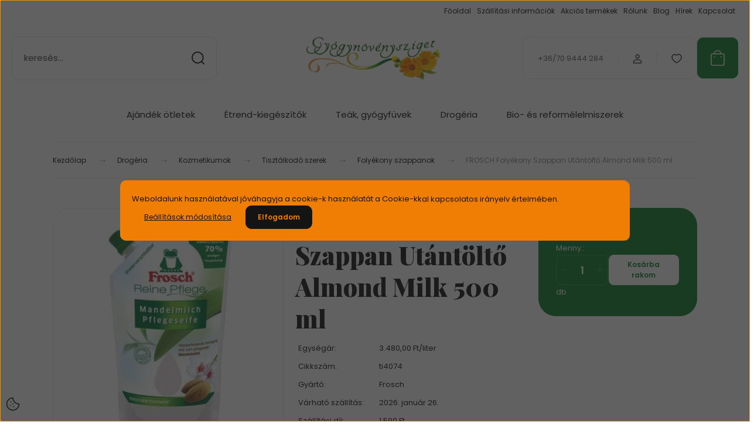

--- FILE ---
content_type: text/html; charset=UTF-8
request_url: https://www.gyogynovenysziget.hu/frosch-folyekony-szappan-utantolto-almond-milk-500-ml-5200
body_size: 51548
content:
<!DOCTYPE html>
<html lang="hu" dir="ltr">
<head>
    <title>FROSCH Folyékony Szappan Utántöltő Almond Milk 500 ml - Folyékony szappanok - Gyógynövénysziget Bio webáruház</title>
    <meta charset="utf-8">
    <meta name="description" content="A Frosch Folyékony szappan Almond Milk bőrbarát összetevőkkel készült mandulatejes szappan, mely hatékonyan tisztít, miközben puhává varázsolja a bőrt.
 Most 1.740 Ft-os áron elérhető, online bankkártyás fizetéssel i és, érintkezés mentes átvétellel. Rendelj most!">
    <meta name="robots" content="index, follow">
    <link rel="image_src" href="https://gyogynovenysziget2.cdn.shoprenter.hu/custom/gyogynovenysziget2/image/data/product/oko-tisztitoszerek/Frosch/frosch-folyekony-szappan-utantolto-almond-milk-750-ml.jpg.webp?lastmod=1739460316.1666277576">
    <meta property="og:title" content="FROSCH Folyékony Szappan Utántöltő Almond Milk 500 ml" />
    <meta property="og:type" content="product" />
    <meta property="og:url" content="https://www.gyogynovenysziget.hu/frosch-folyekony-szappan-utantolto-almond-milk-500-ml-5200" />
    <meta property="og:image" content="https://gyogynovenysziget2.cdn.shoprenter.hu/custom/gyogynovenysziget2/image/cache/w955h500/product/oko-tisztitoszerek/Frosch/frosch-folyekony-szappan-utantolto-almond-milk-750-ml.jpg.webp?lastmod=1739460316.1666277576" />
    <meta property="og:description" content="A Frosch Folyékony szappan Almond Milk bőrbarát összetevőkkel készült mandulatejes szappan, mely hatékonyan tisztít, miközben puhává varázsolja a bőrt." />
    <link href="https://gyogynovenysziget2.cdn.shoprenter.hu/custom/gyogynovenysziget2/image/data/Gyogynovenysziget_Favicon_48x48.fw.png?lastmod=1519556506.1666277576" rel="icon" />
    <link href="https://gyogynovenysziget2.cdn.shoprenter.hu/custom/gyogynovenysziget2/image/data/Gyogynovenysziget_Favicon_48x48.fw.png?lastmod=1519556506.1666277576" rel="apple-touch-icon" />
    <base href="https://www.gyogynovenysziget.hu:443" />

    <meta name="viewport" content="width=device-width, initial-scale=1">
            <style>
            :root {

--global-color: #0c802b;
--bs-body-bg: #FFFFFF;
--highlight-color: #f17e04;
--price-special-color: #a84747;

--corner_10: 10px;
--corner_30: calc(var(--corner_10) * 3);
--corner_50: calc(var(--corner_10) * 5);


    
                        --text-on-primary: rgb(255,255,255);
            --rgb-text-on-primary: 255,255,255;
                            --tick-on-primary: url("data:image/svg+xml,%3csvg xmlns='http://www.w3.org/2000/svg' viewBox='0 0 20 20'%3e%3cpath fill='none' stroke='%23FFFFFF' stroke-linecap='round' stroke-linejoin='round' stroke-width='3' d='m6 10 3 3 6-6'/%3e%3c/svg%3e");
                                        --select-arrow-on-primary: url("data:image/svg+xml,%3Csvg xmlns='http://www.w3.org/2000/svg' viewBox='0 0 16 16'%3E%3Cpath fill='none' opacity='0.5' stroke='%23FFFFFF' stroke-linecap='round' stroke-linejoin='round' stroke-width='2' d='m2 5 6 6 6-6'/%3E%3C/svg%3E");
                                        --radio-on-primary: url("data:image/svg+xml,%3Csvg xmlns='http://www.w3.org/2000/svg' viewBox='-4 -4 8 8'%3E%3Ccircle r='2' fill='%23FFFFFF'/%3E%3C/svg%3E");
                        
                        --text-on-body-bg: rgb(20,20,20);
            --rgb-text-on-body-bg: 20,20,20;
                            --tick-on-body-bg: url("data:image/svg+xml,%3csvg xmlns='http://www.w3.org/2000/svg' viewBox='0 0 20 20'%3e%3cpath fill='none' stroke='%23141414' stroke-linecap='round' stroke-linejoin='round' stroke-width='3' d='m6 10 3 3 6-6'/%3e%3c/svg%3e");
                                        --select-arrow-on-body-bg: url("data:image/svg+xml,%3Csvg xmlns='http://www.w3.org/2000/svg' viewBox='0 0 16 16'%3E%3Cpath fill='none' opacity='0.5' stroke='%23141414' stroke-linecap='round' stroke-linejoin='round' stroke-width='2' d='m2 5 6 6 6-6'/%3E%3C/svg%3E");
                                        --radio-on-body-bg: url("data:image/svg+xml,%3Csvg xmlns='http://www.w3.org/2000/svg' viewBox='-4 -4 8 8'%3E%3Ccircle r='2' fill='%23141414'/%3E%3C/svg%3E");
                        
                        --text-on-highlight: rgb(20,20,20);
            --rgb-text-on-highlight: 20,20,20;
                            --tick-on-highlight: url("data:image/svg+xml,%3csvg xmlns='http://www.w3.org/2000/svg' viewBox='0 0 20 20'%3e%3cpath fill='none' stroke='%23141414' stroke-linecap='round' stroke-linejoin='round' stroke-width='3' d='m6 10 3 3 6-6'/%3e%3c/svg%3e");
                                                
                        --text-on-price_special: rgb(255,255,255);
            --rgb-text-on-price_special: 255,255,255;
                                                
}        </style>
        <link rel="preconnect" href="https://fonts.gstatic.com" />
<link rel="preload" as="style" href="https://fonts.googleapis.com/css2?family=Playfair+Display:ital,wght@0,400..900;1,400..900&family=Poppins:ital,wght@0,400;0,600;0,700;1,400;1,600;1,700&display=swap" />
<link rel="stylesheet" href="https://fonts.googleapis.com/css2?family=Playfair+Display:ital,wght@0,400..900;1,400..900&family=Poppins:ital,wght@0,400;0,600;0,700;1,400;1,600;1,700&display=swap" media="print" onload="this.media='all'" />
<noscript>
    <link rel="stylesheet" href="https://fonts.googleapis.com/css2?family=Playfair+Display:ital,wght@0,400..900;1,400..900&family=Poppins:ital,wght@0,400;0,600;0,700;1,400;1,600;1,700&display=swap" />
</noscript>        <link rel="stylesheet" href="https://gyogynovenysziget2.cdn.shoprenter.hu/catalog/view/theme/budapest_global/minified/template/assets/base.css?v=1750323653.1769039447.gyogynovenysziget2">
        <link rel="stylesheet" href="https://gyogynovenysziget2.cdn.shoprenter.hu/catalog/view/theme/budapest_global/minified/template/assets/component-slick.css?v=1711983033.1769039447.gyogynovenysziget2">
        <link rel="stylesheet" href="https://gyogynovenysziget2.cdn.shoprenter.hu/catalog/view/theme/budapest_global/minified/template/assets/product-card.css?v=1750323121.1769039447.gyogynovenysziget2">
        <style>
            *,
            *::before,
            *::after {
                box-sizing: border-box;
            }

            h1, .h1 {
                font-weight: 900;
                font-size: 1.5625rem;
            }
            @media (min-width: 1200px) {
                h1, .h1 {
                    font-size: 2.625rem;
                }
            }
        </style>
                    <style>.edit-link {position: absolute;top: 0;right: 0;opacity: 0;width: 30px;height: 30px;font-size: 16px;color: #111111 !important;display: flex;justify-content: center;align-items: center;border: 1px solid rgba(0, 0, 0, 0.8);transition: none;background: rgba(255, 255, 255, 0.5);z-index: 1030;pointer-events: all;}.module-editable {position: relative;}.page-head-title:hover > .edit-link, .module-editable:hover > .edit-link, .product-card:hover .edit-link {opacity: 1;}.page-head-title:hover > .edit-link:hover, .module-editable:hover > .edit-link:hover, .product-card:hover .edit-link:hover {background: rgba(255, 255, 255, 1);}</style>
                                    
                <link href="https://www.gyogynovenysziget.hu/frosch-folyekony-szappan-utantolto-almond-milk-500-ml-5200" rel="canonical">
    

        <script>
        window.nonProductQuality = 80;
    </script>
    <script src="https://gyogynovenysziget2.cdn.shoprenter.hu/catalog/view/javascript/vendor/jquery/3.7.1/js/jquery.min.js?v=1706895543"></script>

            <!-- Header JavaScript codes -->
            <link rel="preload" href="https://gyogynovenysziget2.cdn.shoprenter.hu/web/compiled/js/base.js?v=1768982351" as="script" />
        <script src="https://gyogynovenysziget2.cdn.shoprenter.hu/web/compiled/js/base.js?v=1768982351" defer></script>
                    <link rel="preload" href="https://gyogynovenysziget2.cdn.shoprenter.hu/web/compiled/js/fragment_loader.js?v=1768982351" as="script" />
        <script src="https://gyogynovenysziget2.cdn.shoprenter.hu/web/compiled/js/fragment_loader.js?v=1768982351" defer></script>
                    <link rel="preload" href="https://gyogynovenysziget2.cdn.shoprenter.hu/web/compiled/js/nanobar.js?v=1768982351" as="script" />
        <script src="https://gyogynovenysziget2.cdn.shoprenter.hu/web/compiled/js/nanobar.js?v=1768982351" defer></script>
                    <!-- Header jQuery onLoad scripts -->
    <script>var BASEURL='https://www.gyogynovenysziget.hu';Currency={"symbol_left":"","symbol_right":" Ft","decimal_place":0,"decimal_point":",","thousand_point":".","currency":"HUF","value":1};var ShopRenter=ShopRenter||{};ShopRenter.product={"id":5200,"sku":"ti4074","currency":"HUF","unitName":"db","price":1740,"name":"FROSCH Foly\u00e9kony Szappan Ut\u00e1nt\u00f6lt\u0151 Almond Milk 500 ml","brand":"Frosch","currentVariant":[],"parent":{"id":5200,"sku":"ti4074","unitName":"db","price":1740,"name":"FROSCH Foly\u00e9kony Szappan Ut\u00e1nt\u00f6lt\u0151 Almond Milk 500 ml"}};$(document).ready(function(){});window.addEventListener('load',function(){});</script><script src="https://gyogynovenysziget2.cdn.shoprenter.hu/web/compiled/js/vue/manifest.bundle.js?v=1768982348"></script><script>var ShopRenter=ShopRenter||{};ShopRenter.onCartUpdate=function(callable){document.addEventListener('cartChanged',callable)};ShopRenter.onItemAdd=function(callable){document.addEventListener('AddToCart',callable)};ShopRenter.onItemDelete=function(callable){document.addEventListener('deleteCart',callable)};ShopRenter.onSearchResultViewed=function(callable){document.addEventListener('AuroraSearchResultViewed',callable)};ShopRenter.onSubscribedForNewsletter=function(callable){document.addEventListener('AuroraSubscribedForNewsletter',callable)};ShopRenter.onCheckoutInitiated=function(callable){document.addEventListener('AuroraCheckoutInitiated',callable)};ShopRenter.onCheckoutShippingInfoAdded=function(callable){document.addEventListener('AuroraCheckoutShippingInfoAdded',callable)};ShopRenter.onCheckoutPaymentInfoAdded=function(callable){document.addEventListener('AuroraCheckoutPaymentInfoAdded',callable)};ShopRenter.onCheckoutOrderConfirmed=function(callable){document.addEventListener('AuroraCheckoutOrderConfirmed',callable)};ShopRenter.onCheckoutOrderPaid=function(callable){document.addEventListener('AuroraOrderPaid',callable)};ShopRenter.onCheckoutOrderPaidUnsuccessful=function(callable){document.addEventListener('AuroraOrderPaidUnsuccessful',callable)};ShopRenter.onProductPageViewed=function(callable){document.addEventListener('AuroraProductPageViewed',callable)};ShopRenter.onMarketingConsentChanged=function(callable){document.addEventListener('AuroraMarketingConsentChanged',callable)};ShopRenter.onCustomerRegistered=function(callable){document.addEventListener('AuroraCustomerRegistered',callable)};ShopRenter.onCustomerLoggedIn=function(callable){document.addEventListener('AuroraCustomerLoggedIn',callable)};ShopRenter.onCustomerUpdated=function(callable){document.addEventListener('AuroraCustomerUpdated',callable)};ShopRenter.onCartPageViewed=function(callable){document.addEventListener('AuroraCartPageViewed',callable)};ShopRenter.customer={"userId":0,"userClientIP":"18.218.37.90","userGroupId":8,"customerGroupTaxMode":"gross","customerGroupPriceMode":"only_gross","email":"","phoneNumber":"","name":{"firstName":"","lastName":""}};ShopRenter.theme={"name":"budapest_global","family":"budapest","parent":""};ShopRenter.shop={"name":"gyogynovenysziget2","locale":"hu","currency":{"code":"HUF","rate":1},"domain":"gyogynovenysziget2.myshoprenter.hu"};ShopRenter.page={"route":"product\/product","queryString":"frosch-folyekony-szappan-utantolto-almond-milk-500-ml-5200"};ShopRenter.formSubmit=function(form,callback){callback();};let loadedAsyncScriptCount=0;function asyncScriptLoaded(position){loadedAsyncScriptCount++;if(position==='body'){if(document.querySelectorAll('.async-script-tag').length===loadedAsyncScriptCount){if(/complete|interactive|loaded/.test(document.readyState)){document.dispatchEvent(new CustomEvent('asyncScriptsLoaded',{}));}else{document.addEventListener('DOMContentLoaded',()=>{document.dispatchEvent(new CustomEvent('asyncScriptsLoaded',{}));});}}}}</script><script type="text/javascript"src="https://gyogynovenysziget2.cdn.shoprenter.hu/web/compiled/js/vue/customerEventDispatcher.bundle.js?v=1768982348"></script><!--Custom header scripts--><script type="text/javascript"></script>                <script>window["bp"]=window["bp"]||function(){(window["bp"].q=window["bp"].q||[]).push(arguments);};window["bp"].l=1*new Date();scriptElement=document.createElement("script");firstScript=document.getElementsByTagName("script")[0];scriptElement.async=true;scriptElement.src='https://pixel.barion.com/bp.js';firstScript.parentNode.insertBefore(scriptElement,firstScript);window['barion_pixel_id']=' BP-dqnuOWFh9D-89 ';bp('init','addBarionPixelId',' BP-dqnuOWFh9D-89 ');</script><noscript>
    <img height="1" width="1" style="display:none" alt="Barion Pixel" src="https://pixel.barion.com/a.gif?ba_pixel_id=' BP-dqnuOWFh9D-89 '&ev=contentView&noscript=1">
</noscript>

            
            <script>window.dataLayer=window.dataLayer||[];function gtag(){dataLayer.push(arguments)};var ShopRenter=ShopRenter||{};ShopRenter.config=ShopRenter.config||{};ShopRenter.config.googleConsentModeDefaultValue="denied";</script>                        <script type="text/javascript" src="https://gyogynovenysziget2.cdn.shoprenter.hu/web/compiled/js/vue/googleConsentMode.bundle.js?v=1768982348"></script>

            <!-- Facebook Pixel Code -->
<script>
  !function(f,b,e,v,n,t,s)
  {if(f.fbq)return;n=f.fbq=function(){n.callMethod?
  n.callMethod.apply(n,arguments):n.queue.push(arguments)};
  if(!f._fbq)f._fbq=n;n.push=n;n.loaded=!0;n.version='2.0';
  n.queue=[];t=b.createElement(e);t.async=!0;
  t.src=v;s=b.getElementsByTagName(e)[0];
  s.parentNode.insertBefore(t,s)}(window, document,'script',
  'https://connect.facebook.net/en_US/fbevents.js');
  fbq('consent', 'revoke');
fbq('init', '407678046673927');
  fbq('track', 'PageView');
document.addEventListener('AuroraProductPageViewed', function(auroraEvent) {
                    fbq('track', 'ViewContent', {
                        content_type: 'product',
                        content_ids: [auroraEvent.detail.product.id.toString()],
                        value: parseFloat(auroraEvent.detail.product.grossUnitPrice),
                        currency: auroraEvent.detail.product.currency
                    }, {
                        eventID: auroraEvent.detail.event.id
                    });
                });
document.addEventListener('AuroraAddedToCart', function(auroraEvent) {
    var fbpId = [];
    var fbpValue = 0;
    var fbpCurrency = '';

    auroraEvent.detail.products.forEach(function(item) {
        fbpValue += parseFloat(item.grossUnitPrice) * item.quantity;
        fbpId.push(item.id);
        fbpCurrency = item.currency;
    });


    fbq('track', 'AddToCart', {
        content_ids: fbpId,
        content_type: 'product',
        value: fbpValue,
        currency: fbpCurrency
    }, {
        eventID: auroraEvent.detail.event.id
    });
})
window.addEventListener('AuroraMarketingCookie.Changed', function(event) {
            let consentStatus = event.detail.isAccepted ? 'grant' : 'revoke';
            if (typeof fbq === 'function') {
                fbq('consent', consentStatus);
            }
        });
</script>
<noscript><img height="1" width="1" style="display:none"
  src="https://www.facebook.com/tr?id=407678046673927&ev=PageView&noscript=1"
/></noscript>
<!-- End Facebook Pixel Code -->
            
            
            
                <!--Global site tag(gtag.js)--><script async src="https://www.googletagmanager.com/gtag/js?id=G-35RW3K1FTV"></script><script>window.dataLayer=window.dataLayer||[];function gtag(){dataLayer.push(arguments);}
gtag('js',new Date());gtag('config','G-35RW3K1FTV');</script>                                <script type="text/javascript" src="https://gyogynovenysziget2.cdn.shoprenter.hu/web/compiled/js/vue/GA4EventSender.bundle.js?v=1768982348"></script>

    
    
</head>
<body id="body" class="page-body product-page-body budapest_global-body" role="document">
<script>ShopRenter.theme.breakpoints={'xs':0,'sm':576,'md':768,'lg':992,'xl':1200,'xxl':1400}</script><div id="fb-root"></div><script>(function(d,s,id){var js,fjs=d.getElementsByTagName(s)[0];if(d.getElementById(id))return;js=d.createElement(s);js.id=id;js.src="//connect.facebook.net/hu_HU/sdk/xfbml.customerchat.js#xfbml=1&version=v2.12&autoLogAppEvents=1";fjs.parentNode.insertBefore(js,fjs);}(document,"script","facebook-jssdk"));</script>
                    

    <div class="nanobar-cookie-icon js-hidden-nanobar-button">
        <svg xmlns="http://www.w3.org/2000/svg" width="24" height="24" viewBox="0 0 24 24" fill="none">
    <path d="M7.38066 14.1465C7.33069 14.1463 7.28277 14.1663 7.24765 14.2018C7.21254 14.2374 7.19318 14.2856 7.19392 14.3355C7.19431 14.4398 7.27873 14.5242 7.383 14.5246C7.45055 14.5242 7.51275 14.4878 7.54616 14.4291C7.57957 14.3704 7.57913 14.2983 7.54499 14.24C7.51086 14.1817 7.44821 14.146 7.38066 14.1465" stroke="currentColor" stroke-width="1.5" stroke-linecap="round" stroke-linejoin="round"/>
    <path d="M8.54765 8.31052C8.49768 8.31039 8.44976 8.33035 8.41464 8.36591C8.37953 8.40146 8.36017 8.44963 8.36091 8.49959C8.3613 8.60386 8.44573 8.68828 8.54999 8.68867C8.65441 8.68803 8.73854 8.60285 8.7379 8.49843C8.73726 8.394 8.65208 8.30987 8.54765 8.31052" stroke="currentColor" stroke-width="1.5" stroke-linecap="round" stroke-linejoin="round"/>
    <path d="M13.2166 16.4804C13.1666 16.4803 13.1187 16.5003 13.0836 16.5358C13.0485 16.5714 13.0291 16.6196 13.0299 16.6695C13.0302 16.7738 13.1147 16.8582 13.2189 16.8586C13.3234 16.8579 13.4075 16.7728 13.4068 16.6683C13.4062 16.5639 13.321 16.4798 13.2166 16.4804" stroke="currentColor" stroke-width="1.5" stroke-linecap="round" stroke-linejoin="round"/>
    <path d="M12.0486 11.8105C11.9987 11.8104 11.9507 11.8304 11.9156 11.8659C11.8805 11.9015 11.8611 11.9496 11.8619 11.9996C11.8623 12.1039 11.9467 12.1883 12.051 12.1887C12.1185 12.1883 12.1807 12.1518 12.2141 12.0931C12.2475 12.0344 12.2471 11.9623 12.213 11.904C12.1788 11.8458 12.1162 11.8101 12.0486 11.8105" stroke="currentColor" stroke-width="1.5" stroke-linecap="round" stroke-linejoin="round"/>
    <path fill-rule="evenodd" clip-rule="evenodd" d="M12.0503 1.49609C12.0503 7.2975 16.7532 12.0005 22.5547 12.0005C22.5547 17.8019 17.8517 22.5048 12.0503 22.5048C6.24887 22.5048 1.5459 17.8019 1.5459 12.0005C1.5459 6.19906 6.24887 1.49609 12.0503 1.49609Z" stroke="currentColor" stroke-width="1.5" stroke-linecap="round" stroke-linejoin="round"/>
</svg>
    </div>
<!-- cached --><div class="nanobar-cookie-box nanobar position-fixed w-100 js-nanobar-first-login">
    <div class="container nanobar__container">
        <div class="row nanobar__container-row flex-column flex-sm-row align-items-center">
            <div class="nanobar__text col-12">
                                <div>Weboldalunk használatával jóváhagyja a cookie-k használatát a Cookie-kkal kapcsolatos irányelv értelmében.</div>
            </div>
            <div class="nanobar__buttons col-12">
                <button class="btn btn-link js-nanobar-settings-button">
                    Beállítások módosítása
                </button>
                <button class="btn btn-primary nanobar-btn js-nanobar-close-cookies" data-button-save-text="Beállítások mentése">
                    Elfogadom
                </button>
            </div>
        </div>
        <div class="nanobar__cookies js-nanobar-cookies flex-column flex-sm-row text-start" style="display: none;">
            <div class="form-check">
                <input class="form-check-input" type="checkbox" name="required_cookies" disabled checked />
                <label class="form-check-label">
                    Szükséges cookie-k
                    <div class="cookies-help-text">
                        Ezek a cookie-k segítenek abban, hogy a webáruház használható és működőképes legyen.
                    </div>
                </label>
            </div>
            <div class="form-check">
                <input id="marketing_cookies" class="form-check-input js-nanobar-marketing-cookies" type="checkbox" name="marketing_cookies"
                     checked />
                <label class="form-check-label" for="marketing_cookies" >
                    Marketing cookie-k
                    <div class="cookies-help-text">
                        Ezeket a cookie-k segítenek abban, hogy az Ön érdeklődési körének megfelelő reklámokat és termékeket jelenítsük meg a webáruházban.
                    </div>
                </label>
            </div>
        </div>
    </div>
</div>

<script>
    (function ($) {
        $(document).ready(function () {
            new AuroraNanobar.FirstLogNanobarCheckbox(jQuery('.js-nanobar-first-login'), 'modal');
        });
    })(jQuery);
</script>
<!-- /cached -->
<!-- cached --><div class="nanobar position-fixed js-nanobar-free-shipping">
    <div class="container nanobar__container d-flex align-items-center justify-content-between">
        <div class="nanobar-text" style="font-weight: bold;"></div>
        <button type="button" class="btn btn-primary js-nanobar-close" aria-label="Close">
            <span aria-hidden="true">&times;</span>
        </button>
    </div>
</div>

<script>$(document).ready(function(){document.nanobarInstance=new AuroraNanobar.FreeShippingNanobar($('.js-nanobar-free-shipping'),'modal','500','','1');});</script><!-- /cached -->
        
                    <div class="layout-wrapper">
                                                            <div id="section-header" class="section-wrapper ">
    
        
    <link rel="stylesheet" href="https://gyogynovenysziget2.cdn.shoprenter.hu/catalog/view/theme/budapest_global/minified/template/assets/header.css?v=1726589168.1769039447.gyogynovenysziget2">
    <div class="header">
        
        <div class="header-top d-none d-lg-flex">
            <div class="container-wide header-top-row">
                    <!-- cached -->
<ul class="list-unstyled headermenu-list">
                <li class="headermenu-list__item nav-item">
            <a
                href="https://www.gyogynovenysziget.hu"
                target="_self"
                class="nav-link"
                title="Főoldal"
            >
                Főoldal
            </a>
                    </li>
            <li class="headermenu-list__item nav-item">
            <a
                href="https://www.gyogynovenysziget.hu/szallitasi-informaciok"
                target="_self"
                class="nav-link"
                title="Szállítási információk"
            >
                Szállítási információk
            </a>
                    </li>
            <li class="headermenu-list__item nav-item">
            <a
                href="https://www.gyogynovenysziget.hu/index.php?route=product/list&amp;special=1"
                target="_self"
                class="nav-link"
                title="Akciós termékek"
            >
                Akciós termékek
            </a>
                    </li>
            <li class="headermenu-list__item nav-item">
            <a
                href="https://www.gyogynovenysziget.hu/rolunk"
                target="_self"
                class="nav-link"
                title="Rólunk"
            >
                Rólunk
            </a>
                    </li>
            <li class="headermenu-list__item nav-item">
            <a
                href="https://www.gyogynovenysziget.hu/blog"
                target="_self"
                class="nav-link"
                title="Blog"
            >
                Blog
            </a>
                    </li>
            <li class="headermenu-list__item nav-item">
            <a
                href="https://www.gyogynovenysziget.hu/hirek"
                target="_self"
                class="nav-link"
                title="Hírek"
            >
                Hírek
            </a>
                    </li>
            <li class="headermenu-list__item nav-item">
            <a
                href="https://www.gyogynovenysziget.hu/index.php?route=information/contact"
                target="_self"
                class="nav-link"
                title="Kapcsolat"
            >
                Kapcsolat
            </a>
                    </li>
    </ul>

    <!-- /cached -->
                    
                    
            </div>
        </div>
        <div class="header-middle">
            <div class="container-wide header-middle-container">
                <div class="header-middle-row">
                                            <div id="js-mobile-navbar" class="d-flex d-lg-none">
                            <button id="js-hamburger-icon" class="d-flex-center btn btn-primary" aria-label="mobile menu">
                                <span class="hamburger-icon position-relative">
                                    <span class="hamburger-icon-line position-absolute line-1"></span>
                                    <span class="hamburger-icon-line position-absolute line-2"></span>
                                    <span class="hamburger-icon-line position-absolute line-3"></span>
                                </span>
                            </button>
                        </div>
                                            <div class="header-navbar-search">
                                                            <div class="dropdown search-module d-flex header-navbar-top-right-item">
                                    <div class="input-group">
                                        <input class="search-module__input form-control form-control-lg disableAutocomplete" type="text" placeholder="keresés..." value=""
                                               id="filter_keyword"
                                               onclick="this.value=(this.value==this.defaultValue)?'':this.value;"/>
                                        <span class="search-button-append d-flex position-absolute h-100">
                                            <button class="btn" type="button" onclick="moduleSearch();" aria-label="Keresés">
                                                <svg xmlns="http://www.w3.org/2000/svg" width="22" height="22" viewBox="0 0 22 22" fill="none">
    <path d="M21 21L16.9375 16.9375M10.3338 19.6675C5.17875 19.6675 1 15.4888 1 10.3338C1 5.17875 5.17875 1 10.3338 1C15.4888 1 19.6675 5.17875 19.6675 10.3338C19.6675 15.4888 15.4888 19.6675 10.3338 19.6675Z" stroke="currentColor" stroke-width="2" stroke-linecap="round" stroke-linejoin="round"/>
</svg>
                                            </button>
                                        </span>
                                    </div>
                                    <input type="hidden" id="filter_description" value="0"/>
                                    <input type="hidden" id="search_shopname" value="gyogynovenysziget2"/>
                                    <div id="results" class="dropdown-menu search-results"></div>
                                </div>
                                                    </div>


                        <a href="/" class="header-logo" title="Kezdőlap">
                                                            <img
    src='https://gyogynovenysziget2.cdn.shoprenter.hu/custom/gyogynovenysziget2/image/cache/w400h100/spots/web-fotok/Gyogynovenysziget_logo_894x281_PNG.png.webp?lastmod=0.1666277576'

    
            width="400"
    
            height="100"
    
            class="header-logo-img"
    
    
    alt="Gyógynövénysziget Bio Webáruház"

    
    
    />

                                                    </a>


                    <div class="header-middle-right">
                        <div class="header-middle-right-wrapper d-flex align-items-center">
                                                    <a class="header-middle__phone d-none d-lg-block position-relative" href="tel:+36/70 9444 284">+36/70 9444 284</a>
                                                                                                            <div id="header-middle-login" class="header-middle-right-box d-none d-lg-flex position-relative">
                                    <ul class="list-unstyled login-list">
                                                                                    <li class="nav-item">
                                                <a class="nav-link header-middle-right-box-link" href="index.php?route=account/login" title="Belépés / Regisztráció">
                                                    <span class="header-user-icon">
                                                        <svg xmlns="http://www.w3.org/2000/svg" width="19" height="20" viewBox="0 0 19 20" fill="none">
    <path fill-rule="evenodd" clip-rule="evenodd" d="M11.9749 2.52513C13.3417 3.89197 13.3417 6.10804 11.9749 7.47488C10.6081 8.84172 8.39199 8.84172 7.02515 7.47488C5.65831 6.10804 5.65831 3.89197 7.02515 2.52513C8.39199 1.15829 10.6081 1.15829 11.9749 2.52513Z" stroke="currentColor" stroke-width="1.5" stroke-linecap="round" stroke-linejoin="round"/>
    <path fill-rule="evenodd" clip-rule="evenodd" d="M1.5 16.5V17.5C1.5 18.052 1.948 18.5 2.5 18.5H16.5C17.052 18.5 17.5 18.052 17.5 17.5V16.5C17.5 13.474 13.548 11.508 9.5 11.508C5.452 11.508 1.5 13.474 1.5 16.5Z" stroke="currentColor" stroke-width="1.5" stroke-linecap="round" stroke-linejoin="round"/>
</svg>
                                                    </span>
                                                </a>
                                            </li>
                                                                            </ul>
                                </div>
                                                    
                                                        <div id="header-middle-wishlist" class="header-middle-right-box d-none d-lg-flex position-relative">
                                <hx:include src="/_fragment?_path=_format%3Dhtml%26_locale%3Den%26_controller%3Dmodule%252Fwishlist&amp;_hash=OLbsbQebBtUx%2BW%2B3MnJ7UjVc0n5fLAclIEFxyviGz%2F8%3D"></hx:include>
                            </div>
                                                </div>
                        <div id="js-cart" class="header-middle-right-box position-relative">
                            <hx:include src="/_fragment?_path=_format%3Dhtml%26_locale%3Den%26_controller%3Dmodule%252Fcart&amp;_hash=ZA7Ja3tY21HtrFV6NOdneXY2fskqjoaIALsTGAVLNyI%3D"></hx:include>
                        </div>
                    </div>
                </div>
            </div>
        </div>
        <div class="header-bottom d-none d-lg-block">
            <div class="container-wide">
                    <div id="module_category_wrapper" class="module-category-wrapper">
        <div
            id="category"
            class="module content-module header-position category-module">
                        <div class="module-body">
                            <div id="category-nav">
            


<ul class="list-unstyled category category-menu sf-menu sf-horizontal cached">
    <li id="cat_89" class="nav-item item category-list module-list parent even">
    <a href="https://www.gyogynovenysziget.hu/ajandek-otletek" class="nav-link">
                Ajándék ötletek
    </a>
            <ul class="list-unstyled flex-column children"><li id="cat_341" class="nav-item item category-list module-list even">
    <a href="https://www.gyogynovenysziget.hu/ajandek-otletek/ajandek-ferfiaknak" class="nav-link">
                Ajándék ötletek férfiaknak
    </a>
    </li><li id="cat_342" class="nav-item item category-list module-list odd">
    <a href="https://www.gyogynovenysziget.hu/ajandek-otletek/ajandek-otletek-noknek" class="nav-link">
                Ajándék ötletek nőknek
    </a>
    </li><li id="cat_344" class="nav-item item category-list module-list even">
    <a href="https://www.gyogynovenysziget.hu/ajandek-otletek/csomagban-olcsobb" class="nav-link">
                Termékcsomagok
    </a>
    </li><li id="cat_367" class="nav-item item category-list module-list odd">
    <a href="https://www.gyogynovenysziget.hu/ajandek-otletek/karacsonyi-termekek" class="nav-link">
                Karácsonyi termékek
    </a>
    </li></ul>
    </li><li id="cat_92" class="nav-item item category-list module-list parent odd">
    <a href="https://www.gyogynovenysziget.hu/etrend-kiegeszitok-vitaminok" class="nav-link">
                Étrend-kiegészítők
    </a>
            <ul class="list-unstyled flex-column children"><li id="cat_109" class="nav-item item category-list module-list parent even">
    <a href="https://www.gyogynovenysziget.hu/etrend-kiegeszitok-vitaminok/etrend-kiegeszitok-betegsegek-szerint" class="nav-link">
                Étrend-kiegészítők betegség szerint
    </a>
            <ul class="list-unstyled flex-column children"><li id="cat_172" class="nav-item item category-list module-list even">
    <a href="https://www.gyogynovenysziget.hu/etrend-kiegeszitok-vitaminok/etrend-kiegeszitok-betegsegek-szerint/bel-gyomor" class="nav-link">
                Bél, gyomor
    </a>
    </li><li id="cat_169" class="nav-item item category-list module-list odd">
    <a href="https://www.gyogynovenysziget.hu/etrend-kiegeszitok-vitaminok/etrend-kiegeszitok-betegsegek-szerint/bor-haj-korom" class="nav-link">
                Bőr, haj, köröm
    </a>
    </li><li id="cat_171" class="nav-item item category-list module-list even">
    <a href="https://www.gyogynovenysziget.hu/etrend-kiegeszitok-vitaminok/etrend-kiegeszitok-betegsegek-szerint/csontok-fogak" class="nav-link">
                Csontok, fogak
    </a>
    </li><li id="cat_170" class="nav-item item category-list module-list odd">
    <a href="https://www.gyogynovenysziget.hu/etrend-kiegeszitok-vitaminok/etrend-kiegeszitok-betegsegek-szerint/cukorbetegseg" class="nav-link">
                Cukorbetegség
    </a>
    </li><li id="cat_173" class="nav-item item category-list module-list even">
    <a href="https://www.gyogynovenysziget.hu/etrend-kiegeszitok-vitaminok/etrend-kiegeszitok-betegsegek-szerint/ferfi-gondok" class="nav-link">
                Férfi gondok
    </a>
    </li><li id="cat_175" class="nav-item item category-list module-list odd">
    <a href="https://www.gyogynovenysziget.hu/etrend-kiegeszitok-vitaminok/etrend-kiegeszitok-betegsegek-szerint/idegnyugtatok-stresszoldok" class="nav-link">
                Idegnyugtatók, stresszoldók
    </a>
    </li><li id="cat_176" class="nav-item item category-list module-list even">
    <a href="https://www.gyogynovenysziget.hu/etrend-kiegeszitok-vitaminok/etrend-kiegeszitok-betegsegek-szerint/immunerositok" class="nav-link">
                Immunerősítők
    </a>
    </li><li id="cat_308" class="nav-item item category-list module-list odd">
    <a href="https://www.gyogynovenysziget.hu/etrend-kiegeszitok-vitaminok/etrend-kiegeszitok-betegsegek-szerint/izuletek-porcok-izmok" class="nav-link">
                Ízületek,porcok, izmok
    </a>
    </li><li id="cat_180" class="nav-item item category-list module-list even">
    <a href="https://www.gyogynovenysziget.hu/etrend-kiegeszitok-vitaminok/etrend-kiegeszitok-betegsegek-szerint/legutak-torok-megfazas" class="nav-link">
                Légutak, torok, megfázás
    </a>
    </li><li id="cat_183" class="nav-item item category-list module-list odd">
    <a href="https://www.gyogynovenysziget.hu/etrend-kiegeszitok-vitaminok/etrend-kiegeszitok-betegsegek-szerint/maj-epe-meregtelenites" class="nav-link">
                Máj, epe, méregtelenítés
    </a>
    </li><li id="cat_182" class="nav-item item category-list module-list even">
    <a href="https://www.gyogynovenysziget.hu/etrend-kiegeszitok-vitaminok/etrend-kiegeszitok-betegsegek-szerint/memoria-szellemi-frissesseg" class="nav-link">
                Memória, szellemi frissesség
    </a>
    </li><li id="cat_174" class="nav-item item category-list module-list odd">
    <a href="https://www.gyogynovenysziget.hu/etrend-kiegeszitok-vitaminok/etrend-kiegeszitok-betegsegek-szerint/noi-gondok" class="nav-link">
                Női gondok
    </a>
    </li><li id="cat_185" class="nav-item item category-list module-list even">
    <a href="https://www.gyogynovenysziget.hu/etrend-kiegeszitok-vitaminok/etrend-kiegeszitok-betegsegek-szerint/pajzsmirigy-problemara" class="nav-link">
                Pajzsmirigy problémák
    </a>
    </li><li id="cat_187" class="nav-item item category-list module-list odd">
    <a href="https://www.gyogynovenysziget.hu/etrend-kiegeszitok-vitaminok/etrend-kiegeszitok-betegsegek-szerint/szemek-latas" class="nav-link">
                Szemek, látás
    </a>
    </li><li id="cat_188" class="nav-item item category-list module-list even">
    <a href="https://www.gyogynovenysziget.hu/etrend-kiegeszitok-vitaminok/etrend-kiegeszitok-betegsegek-szerint/sziv-es-errendszer" class="nav-link">
                Szív- és érrendszer
    </a>
    </li><li id="cat_190" class="nav-item item category-list module-list odd">
    <a href="https://www.gyogynovenysziget.hu/etrend-kiegeszitok-vitaminok/etrend-kiegeszitok-betegsegek-szerint/tumorgatlok-gyogygombak" class="nav-link">
                Tumorgátlók, gyógygombák
    </a>
    </li><li id="cat_192" class="nav-item item category-list module-list even">
    <a href="https://www.gyogynovenysziget.hu/etrend-kiegeszitok-vitaminok/etrend-kiegeszitok-betegsegek-szerint/vese-es-hugyutak" class="nav-link">
                Vese és húgyutak 
    </a>
    </li></ul>
    </li><li id="cat_111" class="nav-item item category-list module-list parent odd">
    <a href="https://www.gyogynovenysziget.hu/etrend-kiegeszitok-vitaminok/vitaminok" class="nav-link">
                Vitaminok
    </a>
            <ul class="list-unstyled flex-column children"><li id="cat_199" class="nav-item item category-list module-list even">
    <a href="https://www.gyogynovenysziget.hu/etrend-kiegeszitok-vitaminok/vitaminok/a-vitamin-" class="nav-link">
                A-vitamin
    </a>
    </li><li id="cat_200" class="nav-item item category-list module-list odd">
    <a href="https://www.gyogynovenysziget.hu/etrend-kiegeszitok-vitaminok/vitaminok/b-vitamin" class="nav-link">
                B-vitamin
    </a>
    </li><li id="cat_201" class="nav-item item category-list module-list even">
    <a href="https://www.gyogynovenysziget.hu/etrend-kiegeszitok-vitaminok/vitaminok/c-vitamin" class="nav-link">
                C-vitamin
    </a>
    </li><li id="cat_202" class="nav-item item category-list module-list odd">
    <a href="https://www.gyogynovenysziget.hu/etrend-kiegeszitok-vitaminok/vitaminok/d-vitamin-" class="nav-link">
                D-vitamin
    </a>
    </li><li id="cat_203" class="nav-item item category-list module-list even">
    <a href="https://www.gyogynovenysziget.hu/etrend-kiegeszitok-vitaminok/vitaminok/e-vitamin" class="nav-link">
                E-vitamin
    </a>
    </li><li id="cat_204" class="nav-item item category-list module-list odd">
    <a href="https://www.gyogynovenysziget.hu/etrend-kiegeszitok-vitaminok/vitaminok/k-viamin" class="nav-link">
                K-vitamin
    </a>
    </li><li id="cat_205" class="nav-item item category-list module-list even">
    <a href="https://www.gyogynovenysziget.hu/etrend-kiegeszitok-vitaminok/vitaminok/multivitamin" class="nav-link">
                Multivitamin
    </a>
    </li><li id="cat_206" class="nav-item item category-list module-list odd">
    <a href="https://www.gyogynovenysziget.hu/etrend-kiegeszitok-vitaminok/vitaminok/gyerekvitaminok" class="nav-link">
                Gyerekvitaminok
    </a>
    </li></ul>
    </li><li id="cat_168" class="nav-item item category-list module-list even">
    <a href="https://www.gyogynovenysziget.hu/etrend-kiegeszitok-vitaminok/antioxidansok" class="nav-link">
                Antioxidánsok
    </a>
    </li><li id="cat_167" class="nav-item item category-list module-list odd">
    <a href="https://www.gyogynovenysziget.hu/etrend-kiegeszitok-vitaminok/alga-keszitmenyek" class="nav-link">
                Alga készítmények
    </a>
    </li><li id="cat_366" class="nav-item item category-list module-list even">
    <a href="https://www.gyogynovenysziget.hu/etrend-kiegeszitok-vitaminok/cbd-olajok-366" class="nav-link">
                CBD olajok
    </a>
    </li><li id="cat_301" class="nav-item item category-list module-list odd">
    <a href="https://www.gyogynovenysziget.hu/etrend-kiegeszitok-vitaminok/fogyokura-zsiregetes" class="nav-link">
                Fogyókúra, zsírégetés
    </a>
    </li><li id="cat_179" class="nav-item item category-list module-list even">
    <a href="https://www.gyogynovenysziget.hu/etrend-kiegeszitok-vitaminok/kolloid-oldatok" class="nav-link">
                Kolloid oldatok
    </a>
    </li><li id="cat_181" class="nav-item item category-list module-list odd">
    <a href="https://www.gyogynovenysziget.hu/etrend-kiegeszitok-vitaminok/lugositas-sav-bazis-egyensuly" class="nav-link">
                Lúgosítás, sav-bázis egyensúly
    </a>
    </li><li id="cat_184" class="nav-item item category-list module-list even">
    <a href="https://www.gyogynovenysziget.hu/etrend-kiegeszitok-vitaminok/omega3-halolaj" class="nav-link">
                Omega-3, halolaj
    </a>
    </li><li id="cat_186" class="nav-item item category-list module-list odd">
    <a href="https://www.gyogynovenysziget.hu/etrend-kiegeszitok-vitaminok/q10" class="nav-link">
                Q10
    </a>
    </li><li id="cat_189" class="nav-item item category-list module-list even">
    <a href="https://www.gyogynovenysziget.hu/etrend-kiegeszitok-vitaminok/svedcsepp" class="nav-link">
                Svédcsepp
    </a>
    </li><li id="cat_191" class="nav-item item category-list module-list odd">
    <a href="https://www.gyogynovenysziget.hu/etrend-kiegeszitok-vitaminok/vas-es-folsav" class="nav-link">
                Vas és folsav
    </a>
    </li><li id="cat_110" class="nav-item item category-list module-list parent even">
    <a href="https://www.gyogynovenysziget.hu/etrend-kiegeszitok-vitaminok/etrend-kiegeszitok-testepitoknek" class="nav-link">
                Testépítőknek
    </a>
            <ul class="list-unstyled flex-column children"><li id="cat_195" class="nav-item item category-list module-list even">
    <a href="https://www.gyogynovenysziget.hu/etrend-kiegeszitok-vitaminok/etrend-kiegeszitok-testepitoknek/csont-izulet" class="nav-link">
                Csont, ízület
    </a>
    </li><li id="cat_196" class="nav-item item category-list module-list odd">
    <a href="https://www.gyogynovenysziget.hu/etrend-kiegeszitok-vitaminok/etrend-kiegeszitok-testepitoknek/eronlet-teljesitmeny" class="nav-link">
                Erőnlét, teljesítmény
    </a>
    </li><li id="cat_193" class="nav-item item category-list module-list even">
    <a href="https://www.gyogynovenysziget.hu/etrend-kiegeszitok-vitaminok/etrend-kiegeszitok-testepitoknek/feherje-protein" class="nav-link">
                Fehérje, protein
    </a>
    </li><li id="cat_194" class="nav-item item category-list module-list odd">
    <a href="https://www.gyogynovenysziget.hu/etrend-kiegeszitok-vitaminok/etrend-kiegeszitok-testepitoknek/kreatinok" class="nav-link">
                Kreatinok
    </a>
    </li><li id="cat_197" class="nav-item item category-list module-list even">
    <a href="https://www.gyogynovenysziget.hu/etrend-kiegeszitok-vitaminok/etrend-kiegeszitok-testepitoknek/testsuly-kontroll" class="nav-link">
                Testsúly kontroll
    </a>
    </li><li id="cat_198" class="nav-item item category-list module-list odd">
    <a href="https://www.gyogynovenysziget.hu/etrend-kiegeszitok-vitaminok/etrend-kiegeszitok-testepitoknek/vitamin-keszitmenyek-sportoloknak" class="nav-link">
                Vitamin készítmények
    </a>
    </li></ul>
    </li></ul>
    </li><li id="cat_90" class="nav-item item category-list module-list parent even">
    <a href="https://www.gyogynovenysziget.hu/gyogynoveny-teak" class="nav-link">
                Teák, gyógyfüvek
    </a>
            <ul class="list-unstyled flex-column children"><li id="cat_108" class="nav-item item category-list module-list parent even">
    <a href="https://www.gyogynovenysziget.hu/gyogynoveny-teak/elvezeti-teak" class="nav-link">
                Élvezeti teák
    </a>
            <ul class="list-unstyled flex-column children"><li id="cat_145" class="nav-item item category-list module-list even">
    <a href="https://www.gyogynovenysziget.hu/gyogynoveny-teak/elvezeti-teak/feher-teak" class="nav-link">
                Fehér teák
    </a>
    </li><li id="cat_144" class="nav-item item category-list module-list odd">
    <a href="https://www.gyogynovenysziget.hu/gyogynoveny-teak/elvezeti-teak/fekete-teak" class="nav-link">
                Fekete teák
    </a>
    </li><li id="cat_146" class="nav-item item category-list module-list even">
    <a href="https://www.gyogynovenysziget.hu/gyogynoveny-teak/elvezeti-teak/zold-teak" class="nav-link">
                Zöld teák
    </a>
    </li><li id="cat_629" class="nav-item item category-list module-list odd">
    <a href="https://www.gyogynovenysziget.hu/gyogynoveny-teak/elvezeti-teak/rooibos-teak" class="nav-link">
                Rooibos teák
    </a>
    </li><li id="cat_147" class="nav-item item category-list module-list even">
    <a href="https://www.gyogynovenysziget.hu/gyogynoveny-teak/elvezeti-teak/gyumolcsteak" class="nav-link">
                Gyümölcsteák
    </a>
    </li><li id="cat_353" class="nav-item item category-list module-list odd">
    <a href="https://www.gyogynovenysziget.hu/gyogynoveny-teak/elvezeti-teak/karacsonyi-teak" class="nav-link">
                Karácsonyi teák
    </a>
    </li><li id="cat_148" class="nav-item item category-list module-list even">
    <a href="https://www.gyogynovenysziget.hu/gyogynoveny-teak/elvezeti-teak/eletmod-es-hangulat-teak" class="nav-link">
                Életmód- és hangulat teák
    </a>
    </li><li id="cat_149" class="nav-item item category-list module-list odd">
    <a href="https://www.gyogynovenysziget.hu/gyogynoveny-teak/elvezeti-teak/tea-kulonlegessegek" class="nav-link">
                Tea különlegességek
    </a>
    </li><li id="cat_631" class="nav-item item category-list module-list even">
    <a href="https://www.gyogynovenysziget.hu/gyogynoveny-teak/elvezeti-teak/tea-valogatasok" class="nav-link">
                Tea válogatások
    </a>
    </li></ul>
    </li><li id="cat_107" class="nav-item item category-list module-list parent odd">
    <a href="https://www.gyogynovenysziget.hu/gyogynoveny-teak/gyogyteak" class="nav-link">
                Gyógyteák
    </a>
            <ul class="list-unstyled flex-column children"><li id="cat_124" class="nav-item item category-list module-list even">
    <a href="https://www.gyogynovenysziget.hu/gyogynoveny-teak/gyogyteak/antioxidans-teak" class="nav-link">
                Antioxidáns teák
    </a>
    </li><li id="cat_126" class="nav-item item category-list module-list odd">
    <a href="https://www.gyogynovenysziget.hu/gyogynoveny-teak/gyogyteak/elenkito-szellemi-frissesseget-ado-teak" class="nav-link">
                Élénkítő, szellemi frissességet adó teák
    </a>
    </li><li id="cat_139" class="nav-item item category-list module-list even">
    <a href="https://www.gyogynovenysziget.hu/gyogynoveny-teak/gyogyteak/ferfi-teak" class="nav-link">
                Férfi teák
    </a>
    </li><li id="cat_128" class="nav-item item category-list module-list odd">
    <a href="https://www.gyogynovenysziget.hu/gyogynoveny-teak/gyogyteak/gyomorra-hato-emesztest-javito-teak" class="nav-link">
                Gyomorra ható, emésztés javító teák
    </a>
    </li><li id="cat_129" class="nav-item item category-list module-list even">
    <a href="https://www.gyogynovenysziget.hu/gyogynoveny-teak/gyogyteak/gyulladascsokkento-teak" class="nav-link">
                Gyulladáscsökkentő teák
    </a>
    </li><li id="cat_130" class="nav-item item category-list module-list odd">
    <a href="https://www.gyogynovenysziget.hu/gyogynoveny-teak/gyogyteak/hashajto-teak" class="nav-link">
                Hashajtó teák
    </a>
    </li><li id="cat_131" class="nav-item item category-list module-list even">
    <a href="https://www.gyogynovenysziget.hu/gyogynoveny-teak/gyogyteak/immunerosito-teak" class="nav-link">
                Immunerősítő teák
    </a>
    </li><li id="cat_132" class="nav-item item category-list module-list odd">
    <a href="https://www.gyogynovenysziget.hu/gyogynoveny-teak/gyogyteak/kohogesre-felo-leguti-fertozesre" class="nav-link">
                Köhögésre, felső légúti fertőzésre
    </a>
    </li><li id="cat_133" class="nav-item item category-list module-list even">
    <a href="https://www.gyogynovenysziget.hu/gyogynoveny-teak/gyogyteak/lugosito-teak" class="nav-link">
                Lúgosító teák
    </a>
    </li><li id="cat_134" class="nav-item item category-list module-list odd">
    <a href="https://www.gyogynovenysziget.hu/gyogynoveny-teak/gyogyteak/maj-es-epevedo-meregtelinto-teak" class="nav-link">
                Máj- és epevédő, méregtelenítő teák
    </a>
    </li><li id="cat_135" class="nav-item item category-list module-list even">
    <a href="https://www.gyogynovenysziget.hu/gyogynoveny-teak/gyogyteak/megfazasra" class="nav-link">
                Megfázásra
    </a>
    </li><li id="cat_137" class="nav-item item category-list module-list odd">
    <a href="https://www.gyogynovenysziget.hu/gyogynoveny-teak/gyogyteak/memoriajavito-teak" class="nav-link">
                Memória javító teák
    </a>
    </li><li id="cat_138" class="nav-item item category-list module-list even">
    <a href="https://www.gyogynovenysziget.hu/gyogynoveny-teak/gyogyteak/noi-teak" class="nav-link">
                Női teák
    </a>
    </li><li id="cat_140" class="nav-item item category-list module-list odd">
    <a href="https://www.gyogynovenysziget.hu/gyogynoveny-teak/gyogyteak/pajzsmirigy-problemakra" class="nav-link">
                Pajzsmirigy problémákra
    </a>
    </li><li id="cat_141" class="nav-item item category-list module-list even">
    <a href="https://www.gyogynovenysziget.hu/gyogynoveny-teak/gyogyteak/reumara-izuleti-panaszokra" class="nav-link">
                Reumára, ízületi panaszokra
    </a>
    </li><li id="cat_136" class="nav-item item category-list module-list odd">
    <a href="https://www.gyogynovenysziget.hu/gyogynoveny-teak/gyogyteak/stresszoldo-teak" class="nav-link">
                Stresszoldó teák
    </a>
    </li><li id="cat_142" class="nav-item item category-list module-list even">
    <a href="https://www.gyogynovenysziget.hu/gyogynoveny-teak/gyogyteak/sziv-es-errendszere-hato-teak" class="nav-link">
                Szív- és érrendszerre ható teák
    </a>
    </li><li id="cat_125" class="nav-item item category-list module-list odd">
    <a href="https://www.gyogynovenysziget.hu/gyogynoveny-teak/gyogyteak/teak-cukorbetegeknek" class="nav-link">
                Teák cukorbetegeknek
    </a>
    </li><li id="cat_143" class="nav-item item category-list module-list even">
    <a href="https://www.gyogynovenysziget.hu/gyogynoveny-teak/gyogyteak/vese-hugyutak" class="nav-link">
                Vese, húgyutak
    </a>
    </li><li id="cat_127" class="nav-item item category-list module-list odd">
    <a href="https://www.gyogynovenysziget.hu/gyogynoveny-teak/gyogyteak/zsiregeto-fogyokuras-teak" class="nav-link">
                Zsírégető, fogyókúrás teák
    </a>
    </li></ul>
    </li><li id="cat_351" class="nav-item item category-list module-list even">
    <a href="https://www.gyogynovenysziget.hu/gyogynoveny-teak/gyermek-teak" class="nav-link">
                Gyermek teák
    </a>
    </li></ul>
    </li><li id="cat_321" class="nav-item item category-list module-list parent odd">
    <a href="https://www.gyogynovenysziget.hu/drogeria" class="nav-link">
                Drogéria
    </a>
            <ul class="list-unstyled flex-column children"><li id="cat_53" class="nav-item item category-list module-list parent even">
    <a href="https://www.gyogynovenysziget.hu/drogeria/natur-kozmetikum-biokozmetikum" class="nav-link">
                Kozmetikumok
    </a>
            <ul class="list-unstyled flex-column children"><li id="cat_54" class="nav-item item category-list module-list parent even">
    <a href="https://www.gyogynovenysziget.hu/drogeria/natur-kozmetikum-biokozmetikum/arcapolok" class="nav-link">
                Arcápolók
    </a>
            <ul class="list-unstyled flex-column children"><li id="cat_244" class="nav-item item category-list module-list even">
    <a href="https://www.gyogynovenysziget.hu/drogeria/natur-kozmetikum-biokozmetikum/arcapolok/ajakapolok" class="nav-link">
                Ajakápolók
    </a>
    </li><li id="cat_248" class="nav-item item category-list module-list odd">
    <a href="https://www.gyogynovenysziget.hu/drogeria/natur-kozmetikum-biokozmetikum/arcapolok/arlemosok-arctonikok" class="nav-link">
                Arclemosók, arctonikok
    </a>
    </li><li id="cat_249" class="nav-item item category-list module-list even">
    <a href="https://www.gyogynovenysziget.hu/drogeria/natur-kozmetikum-biokozmetikum/arcapolok/arcmaszkok-pakolasok" class="nav-link">
                Arcmaszkok, pakolások
    </a>
    </li><li id="cat_250" class="nav-item item category-list module-list odd">
    <a href="https://www.gyogynovenysziget.hu/drogeria/natur-kozmetikum-biokozmetikum/arcapolok/arcradirok" class="nav-link">
                Arcradírok
    </a>
    </li><li id="cat_246" class="nav-item item category-list module-list even">
    <a href="https://www.gyogynovenysziget.hu/drogeria/natur-kozmetikum-biokozmetikum/arcapolok/ejszakai-arckremek" class="nav-link">
                Éjszakai arckrémek
    </a>
    </li><li id="cat_245" class="nav-item item category-list module-list odd">
    <a href="https://www.gyogynovenysziget.hu/drogeria/natur-kozmetikum-biokozmetikum/arcapolok/nappali-arckremek" class="nav-link">
                Nappali arckrémek
    </a>
    </li><li id="cat_303" class="nav-item item category-list module-list even">
    <a href="https://www.gyogynovenysziget.hu/drogeria/natur-kozmetikum-biokozmetikum/arcapolok/pattanas-kezelok" class="nav-link">
                Pattanás kezlők
    </a>
    </li><li id="cat_247" class="nav-item item category-list module-list odd">
    <a href="https://www.gyogynovenysziget.hu/drogeria/natur-kozmetikum-biokozmetikum/arcapolok/ranctalanitok" class="nav-link">
                Ránctalanítók
    </a>
    </li><li id="cat_251" class="nav-item item category-list module-list even">
    <a href="https://www.gyogynovenysziget.hu/drogeria/natur-kozmetikum-biokozmetikum/arcapolok/szemkornyek-apolok" class="nav-link">
                Szemkörnyék ápolók
    </a>
    </li></ul>
    </li><li id="cat_120" class="nav-item item category-list module-list parent odd">
    <a href="https://www.gyogynovenysziget.hu/drogeria/natur-kozmetikum-biokozmetikum/borapolok" class="nav-link">
                Bőrápolók
    </a>
            <ul class="list-unstyled flex-column children"><li id="cat_261" class="nav-item item category-list module-list even">
    <a href="https://www.gyogynovenysziget.hu/drogeria/natur-kozmetikum-biokozmetikum/borapolok/bazisolajok" class="nav-link">
                Bázisolajok
    </a>
    </li><li id="cat_262" class="nav-item item category-list module-list odd">
    <a href="https://www.gyogynovenysziget.hu/drogeria/natur-kozmetikum-biokozmetikum/borapolok/borapolo-olajok" class="nav-link">
                Bőrápoló olajok
    </a>
    </li><li id="cat_264" class="nav-item item category-list module-list even">
    <a href="https://www.gyogynovenysziget.hu/drogeria/natur-kozmetikum-biokozmetikum/borapolok/testapolok" class="nav-link">
                Testápolók
    </a>
    </li><li id="cat_266" class="nav-item item category-list module-list odd">
    <a href="https://www.gyogynovenysziget.hu/drogeria/natur-kozmetikum-biokozmetikum/borapolok/testfeszesitok-cellulit-kezelok" class="nav-link">
                Testfeszesítők, cellulit kezelők
    </a>
    </li><li id="cat_267" class="nav-item item category-list module-list even">
    <a href="https://www.gyogynovenysziget.hu/drogeria/natur-kozmetikum-biokozmetikum/borapolok/testradirok" class="nav-link">
                Testradírok
    </a>
    </li><li id="cat_265" class="nav-item item category-list module-list odd">
    <a href="https://www.gyogynovenysziget.hu/drogeria/natur-kozmetikum-biokozmetikum/borapolok/testvajak" class="nav-link">
                Testvajak
    </a>
    </li></ul>
    </li><li id="cat_117" class="nav-item item category-list module-list parent even">
    <a href="https://www.gyogynovenysziget.hu/drogeria/natur-kozmetikum-biokozmetikum/hajapolok" class="nav-link">
                Hajápolók
    </a>
            <ul class="list-unstyled flex-column children"><li id="cat_318" class="nav-item item category-list module-list even">
    <a href="https://www.gyogynovenysziget.hu/drogeria/natur-kozmetikum-biokozmetikum/hajapolok/samponok" class="nav-link">
                Samponok
    </a>
    </li><li id="cat_238" class="nav-item item category-list module-list odd">
    <a href="https://www.gyogynovenysziget.hu/drogeria/natur-kozmetikum-biokozmetikum/hajapolok/hajkondicionalok" class="nav-link">
                Hajkondicionálók
    </a>
    </li><li id="cat_239" class="nav-item item category-list module-list even">
    <a href="https://www.gyogynovenysziget.hu/drogeria/natur-kozmetikum-biokozmetikum/hajapolok/hajpakolasok" class="nav-link">
                Hajpakolások
    </a>
    </li><li id="cat_237" class="nav-item item category-list module-list odd">
    <a href="https://www.gyogynovenysziget.hu/drogeria/natur-kozmetikum-biokozmetikum/hajapolok/hajcseppek" class="nav-link">
                Hajcseppek
    </a>
    </li><li id="cat_240" class="nav-item item category-list module-list even">
    <a href="https://www.gyogynovenysziget.hu/drogeria/natur-kozmetikum-biokozmetikum/hajapolok/hajformazok" class="nav-link">
                Hajformázók
    </a>
    </li><li id="cat_241" class="nav-item item category-list module-list odd">
    <a href="https://www.gyogynovenysziget.hu/drogeria/natur-kozmetikum-biokozmetikum/hajapolok/hajfestekek" class="nav-link">
                Hajfestékek
    </a>
    </li><li id="cat_242" class="nav-item item category-list module-list even">
    <a href="https://www.gyogynovenysziget.hu/drogeria/natur-kozmetikum-biokozmetikum/hajapolok/hajszinezok" class="nav-link">
                Hajszínezők
    </a>
    </li></ul>
    </li><li id="cat_119" class="nav-item item category-list module-list parent odd">
    <a href="https://www.gyogynovenysziget.hu/drogeria/natur-kozmetikum-biokozmetikum/tisztalkodo-szerek" class="nav-link">
                Tisztálkodó szerek
    </a>
            <ul class="list-unstyled flex-column children"><li id="cat_260" class="nav-item item category-list module-list even">
    <a href="https://www.gyogynovenysziget.hu/drogeria/natur-kozmetikum-biokozmetikum/tisztalkodo-szerek/dezodorok" class="nav-link">
                Dezodorok
    </a>
    </li><li id="cat_255" class="nav-item item category-list module-list odd">
    <a href="https://www.gyogynovenysziget.hu/drogeria/natur-kozmetikum-biokozmetikum/tisztalkodo-szerek/termeszetes-szappanok" class="nav-link">
                Természetes szappanok
    </a>
    </li><li id="cat_256" class="nav-item item category-list module-list even">
    <a href="https://www.gyogynovenysziget.hu/drogeria/natur-kozmetikum-biokozmetikum/tisztalkodo-szerek/folyekony-szappanok" class="nav-link">
                Folyékony szappanok
    </a>
    </li><li id="cat_254" class="nav-item item category-list module-list odd">
    <a href="https://www.gyogynovenysziget.hu/drogeria/natur-kozmetikum-biokozmetikum/tisztalkodo-szerek/tusfurdok" class="nav-link">
                Tusfürdők
    </a>
    </li><li id="cat_258" class="nav-item item category-list module-list even">
    <a href="https://www.gyogynovenysziget.hu/drogeria/natur-kozmetikum-biokozmetikum/tisztalkodo-szerek/furdoolajok" class="nav-link">
                Fürdőolajok
    </a>
    </li><li id="cat_259" class="nav-item item category-list module-list odd">
    <a href="https://www.gyogynovenysziget.hu/drogeria/natur-kozmetikum-biokozmetikum/tisztalkodo-szerek/furdosok" class="nav-link">
                Fürdősók
    </a>
    </li><li id="cat_352" class="nav-item item category-list module-list even">
    <a href="https://www.gyogynovenysziget.hu/drogeria/natur-kozmetikum-biokozmetikum/tisztalkodo-szerek/habfurdok" class="nav-link">
                Habfürdők
    </a>
    </li><li id="cat_257" class="nav-item item category-list module-list odd">
    <a href="https://www.gyogynovenysziget.hu/drogeria/natur-kozmetikum-biokozmetikum/tisztalkodo-szerek/intim-mosakodok" class="nav-link">
                Intim mosakodók
    </a>
    </li></ul>
    </li><li id="cat_118" class="nav-item item category-list module-list parent even">
    <a href="https://www.gyogynovenysziget.hu/drogeria/natur-kozmetikum-biokozmetikum/fog-es-szajapolok" class="nav-link">
                Fog- és szájápolók
    </a>
            <ul class="list-unstyled flex-column children"><li id="cat_252" class="nav-item item category-list module-list even">
    <a href="https://www.gyogynovenysziget.hu/drogeria/natur-kozmetikum-biokozmetikum/fog-es-szajapolok/fogkremek" class="nav-link">
                Fogkrémek
    </a>
    </li><li id="cat_253" class="nav-item item category-list module-list odd">
    <a href="https://www.gyogynovenysziget.hu/drogeria/natur-kozmetikum-biokozmetikum/fog-es-szajapolok/torok-es-szajfertotlenitok" class="nav-link">
                Torok- és szájfertőtlenítők
    </a>
    </li><li id="cat_347" class="nav-item item category-list module-list even">
    <a href="https://www.gyogynovenysziget.hu/drogeria/natur-kozmetikum-biokozmetikum/fog-es-szajapolok/fogkefek-szajapolo-kellekek" class="nav-link">
                Fogkefék, szájápoló kellékek
    </a>
    </li></ul>
    </li><li id="cat_86" class="nav-item item category-list module-list parent odd">
    <a href="https://www.gyogynovenysziget.hu/drogeria/natur-kozmetikum-biokozmetikum/kez-es-koromapolok" class="nav-link">
                Kéz- és körömápolók
    </a>
            <ul class="list-unstyled flex-column children"><li id="cat_270" class="nav-item item category-list module-list even">
    <a href="https://www.gyogynovenysziget.hu/drogeria/natur-kozmetikum-biokozmetikum/kez-es-koromapolok/kezfertotlenitok" class="nav-link">
                Kézfertőtlenítők
    </a>
    </li><li id="cat_268" class="nav-item item category-list module-list odd">
    <a href="https://www.gyogynovenysziget.hu/drogeria/natur-kozmetikum-biokozmetikum/kez-es-koromapolok/kezkremek-balzsamok" class="nav-link">
                Kézkrémek, balzsamok
    </a>
    </li><li id="cat_269" class="nav-item item category-list module-list even">
    <a href="https://www.gyogynovenysziget.hu/drogeria/natur-kozmetikum-biokozmetikum/kez-es-koromapolok/koromapolok-es-koromgomba-elleni-keszitmenyek" class="nav-link">
                Körömápolók és körömgomba kezelők
    </a>
    </li></ul>
    </li><li id="cat_121" class="nav-item item category-list module-list parent even">
    <a href="https://www.gyogynovenysziget.hu/drogeria/natur-kozmetikum-biokozmetikum/labapolok" class="nav-link">
                Lábápolók
    </a>
            <ul class="list-unstyled flex-column children"><li id="cat_271" class="nav-item item category-list module-list even">
    <a href="https://www.gyogynovenysziget.hu/drogeria/natur-kozmetikum-biokozmetikum/labapolok/labapolo-kremek-balzsamok" class="nav-link">
                Lábápoló krémek, balzsamok
    </a>
    </li><li id="cat_272" class="nav-item item category-list module-list odd">
    <a href="https://www.gyogynovenysziget.hu/drogeria/natur-kozmetikum-biokozmetikum/labapolok/labspray" class="nav-link">
                Lábspray
    </a>
    </li><li id="cat_273" class="nav-item item category-list module-list even">
    <a href="https://www.gyogynovenysziget.hu/drogeria/natur-kozmetikum-biokozmetikum/labapolok/egyeb-labapolo-termekek" class="nav-link">
                Egyéb lábápoló termékek
    </a>
    </li></ul>
    </li><li id="cat_122" class="nav-item item category-list module-list odd">
    <a href="https://www.gyogynovenysziget.hu/drogeria/natur-kozmetikum-biokozmetikum/szortelenitok" class="nav-link">
                Szőrtelenítők
    </a>
    </li><li id="cat_116" class="nav-item item category-list module-list parent even">
    <a href="https://www.gyogynovenysziget.hu/drogeria/natur-kozmetikum-biokozmetikum/ferfi-kozmetikumok" class="nav-link">
                Férfi kozmetikumok
    </a>
            <ul class="list-unstyled flex-column children"><li id="cat_230" class="nav-item item category-list module-list even">
    <a href="https://www.gyogynovenysziget.hu/drogeria/natur-kozmetikum-biokozmetikum/ferfi-kozmetikumok/borotvalkozas-utan" class="nav-link">
                Borotválkozás után
    </a>
    </li><li id="cat_229" class="nav-item item category-list module-list odd">
    <a href="https://www.gyogynovenysziget.hu/drogeria/natur-kozmetikum-biokozmetikum/ferfi-kozmetikumok/borotvalkozashoz" class="nav-link">
                Borotválkozáshoz
    </a>
    </li><li id="cat_235" class="nav-item item category-list module-list even">
    <a href="https://www.gyogynovenysziget.hu/drogeria/natur-kozmetikum-biokozmetikum/ferfi-kozmetikumok/ferfi-dezodorok" class="nav-link">
                Férfi dezodorok
    </a>
    </li><li id="cat_232" class="nav-item item category-list module-list odd">
    <a href="https://www.gyogynovenysziget.hu/drogeria/natur-kozmetikum-biokozmetikum/ferfi-kozmetikumok/ferfi-hajapolok" class="nav-link">
                Férfi hajápolók
    </a>
    </li><li id="cat_234" class="nav-item item category-list module-list even">
    <a href="https://www.gyogynovenysziget.hu/drogeria/natur-kozmetikum-biokozmetikum/ferfi-kozmetikumok/ferfi-tusfurdok" class="nav-link">
                Férfi tusfürdők
    </a>
    </li></ul>
    </li></ul>
    </li><li id="cat_123" class="nav-item item category-list module-list parent odd">
    <a href="https://www.gyogynovenysziget.hu/drogeria/napvedo-szerek" class="nav-link">
                Napvédő szerek
    </a>
            <ul class="list-unstyled flex-column children"><li id="cat_274" class="nav-item item category-list module-list even">
    <a href="https://www.gyogynovenysziget.hu/drogeria/napvedo-szerek/fenyvedo-kremek" class="nav-link">
                Fényvédő krémek
    </a>
    </li><li id="cat_275" class="nav-item item category-list module-list odd">
    <a href="https://www.gyogynovenysziget.hu/drogeria/napvedo-szerek/napozokremek-napolajok" class="nav-link">
                Napozó krémek, napolajok
    </a>
    </li><li id="cat_276" class="nav-item item category-list module-list even">
    <a href="https://www.gyogynovenysziget.hu/drogeria/napvedo-szerek/napozas-utani-apolok" class="nav-link">
                Napozás utáni ápolók
    </a>
    </li></ul>
    </li><li id="cat_93" class="nav-item item category-list module-list parent even">
    <a href="https://www.gyogynovenysziget.hu/drogeria/gyogyhatasu-keszitmenyek" class="nav-link">
                Gyógyhatású készítmények
    </a>
            <ul class="list-unstyled flex-column children"><li id="cat_95" class="nav-item item category-list module-list parent even">
    <a href="https://www.gyogynovenysziget.hu/drogeria/gyogyhatasu-keszitmenyek/aromaterapias-termekek" class="nav-link">
                Aromaterápia
    </a>
            <ul class="list-unstyled flex-column children"><li id="cat_346" class="nav-item item category-list module-list even">
    <a href="https://www.gyogynovenysziget.hu/drogeria/gyogyhatasu-keszitmenyek/aromaterapias-termekek/fustolok" class="nav-link">
                Füstölők
    </a>
    </li><li id="cat_277" class="nav-item item category-list module-list odd">
    <a href="https://www.gyogynovenysziget.hu/drogeria/gyogyhatasu-keszitmenyek/aromaterapias-termekek/illoolajok" class="nav-link">
                Illóolajok
    </a>
    </li><li id="cat_278" class="nav-item item category-list module-list even">
    <a href="https://www.gyogynovenysziget.hu/drogeria/gyogyhatasu-keszitmenyek/aromaterapias-termekek/szaunaolajok" class="nav-link">
                Szaunaolajok
    </a>
    </li><li id="cat_279" class="nav-item item category-list module-list odd">
    <a href="https://www.gyogynovenysziget.hu/drogeria/gyogyhatasu-keszitmenyek/aromaterapias-termekek/levegoillatositok" class="nav-link">
                Levegőillatosítók
    </a>
    </li></ul>
    </li><li id="cat_96" class="nav-item item category-list module-list parent odd">
    <a href="https://www.gyogynovenysziget.hu/drogeria/gyogyhatasu-keszitmenyek/ful-es-testgyertyak" class="nav-link">
                Fül- és testgyertyák
    </a>
            <ul class="list-unstyled flex-column children"><li id="cat_214" class="nav-item item category-list module-list even">
    <a href="https://www.gyogynovenysziget.hu/drogeria/gyogyhatasu-keszitmenyek/ful-es-testgyertyak/fulgyertyak" class="nav-link">
                Fülgyertyák
    </a>
    </li><li id="cat_215" class="nav-item item category-list module-list odd">
    <a href="https://www.gyogynovenysziget.hu/drogeria/gyogyhatasu-keszitmenyek/ful-es-testgyertyak/testgyertyak" class="nav-link">
                Testgyertyák
    </a>
    </li></ul>
    </li><li id="cat_210" class="nav-item item category-list module-list even">
    <a href="https://www.gyogynovenysziget.hu/drogeria/gyogyhatasu-keszitmenyek/ecsetelok-tinkturak" class="nav-link">
                Ecsetelők, tinktúrák
    </a>
    </li><li id="cat_207" class="nav-item item category-list module-list odd">
    <a href="https://www.gyogynovenysziget.hu/drogeria/gyogyhatasu-keszitmenyek/gyogynovenyes-kenocsok" class="nav-link">
                Gyógynövényes kenőcsök
    </a>
    </li><li id="cat_634" class="nav-item item category-list module-list even">
    <a href="https://www.gyogynovenysziget.hu/drogeria/gyogyhatasu-keszitmenyek/visszer-kremek" class="nav-link">
                Véna- és visszér krémek
    </a>
    </li><li id="cat_211" class="nav-item item category-list module-list odd">
    <a href="https://www.gyogynovenysziget.hu/drogeria/gyogyhatasu-keszitmenyek/masszazsolajok" class="nav-link">
                Gyógy- és Masszázsolajok
    </a>
    </li><li id="cat_209" class="nav-item item category-list module-list even">
    <a href="https://www.gyogynovenysziget.hu/drogeria/gyogyhatasu-keszitmenyek/izomlazitok-bedorzsolok" class="nav-link">
                Izomlazítók, sportkrémek
    </a>
    </li><li id="cat_212" class="nav-item item category-list module-list odd">
    <a href="https://www.gyogynovenysziget.hu/drogeria/gyogyhatasu-keszitmenyek/gyogytapaszok" class="nav-link">
                Gyógytapaszok
    </a>
    </li><li id="cat_340" class="nav-item item category-list module-list even">
    <a href="https://www.gyogynovenysziget.hu/drogeria/gyogyhatasu-keszitmenyek/szemcsepp-orrspray" class="nav-link">
                Szemcsepp, orrspray
    </a>
    </li><li id="cat_294" class="nav-item item category-list module-list parent odd">
    <a href="https://www.gyogynovenysziget.hu/drogeria/gyogyhatasu-keszitmenyek/gyorsteszt-keszulekek" class="nav-link">
                Gyorsteszt készülékek
    </a>
            <ul class="list-unstyled flex-column children"><li id="cat_295" class="nav-item item category-list module-list even">
    <a href="https://www.gyogynovenysziget.hu/drogeria/gyogyhatasu-keszitmenyek/gyorsteszt-keszulekek/ovulacios-tesztek" class="nav-link">
                Ovulációs tesztek
    </a>
    </li><li id="cat_293" class="nav-item item category-list module-list odd">
    <a href="https://www.gyogynovenysziget.hu/drogeria/gyogyhatasu-keszitmenyek/gyorsteszt-keszulekek/terhessegi-tesztek" class="nav-link">
                Terhességi tesztek
    </a>
    </li><li id="cat_296" class="nav-item item category-list module-list even">
    <a href="https://www.gyogynovenysziget.hu/drogeria/gyogyhatasu-keszitmenyek/gyorsteszt-keszulekek/egyeb-gyorsteszt-keszulekek" class="nav-link">
                Egyéb gyorsteszt készülékek
    </a>
    </li></ul>
    </li><li id="cat_330" class="nav-item item category-list module-list even">
    <a href="https://www.gyogynovenysziget.hu/drogeria/gyogyhatasu-keszitmenyek/egyeb-gyogyhatasu-termekek" class="nav-link">
                Egyéb gyógyhatású termékek
    </a>
    </li></ul>
    </li><li id="cat_94" class="nav-item item category-list module-list parent odd">
    <a href="https://www.gyogynovenysziget.hu/drogeria/baba-mama-termekek" class="nav-link">
                Baba-Mama
    </a>
            <ul class="list-unstyled flex-column children"><li id="cat_112" class="nav-item item category-list module-list parent even">
    <a href="https://www.gyogynovenysziget.hu/drogeria/baba-mama-termekek/babaknak" class="nav-link">
                Babáknak
    </a>
            <ul class="list-unstyled flex-column children"><li id="cat_221" class="nav-item item category-list module-list even">
    <a href="https://www.gyogynovenysziget.hu/drogeria/baba-mama-termekek/babaknak/baba-teak" class="nav-link">
                Baba teák
    </a>
    </li><li id="cat_219" class="nav-item item category-list module-list odd">
    <a href="https://www.gyogynovenysziget.hu/drogeria/baba-mama-termekek/babaknak/babaapolo-kremek" class="nav-link">
                Babaápoló krémek
    </a>
    </li><li id="cat_216" class="nav-item item category-list module-list even">
    <a href="https://www.gyogynovenysziget.hu/drogeria/baba-mama-termekek/babaknak/babafurdetok-habfurdok" class="nav-link">
                Babafürdetők, habfürdők
    </a>
    </li><li id="cat_217" class="nav-item item category-list module-list odd">
    <a href="https://www.gyogynovenysziget.hu/drogeria/baba-mama-termekek/babaknak/babaolajok" class="nav-link">
                Babaolajok
    </a>
    </li><li id="cat_218" class="nav-item item category-list module-list even">
    <a href="https://www.gyogynovenysziget.hu/drogeria/baba-mama-termekek/babaknak/babasamponok" class="nav-link">
                Babasamponok
    </a>
    </li><li id="cat_220" class="nav-item item category-list module-list odd">
    <a href="https://www.gyogynovenysziget.hu/drogeria/baba-mama-termekek/babaknak/popsivedo-kremek" class="nav-link">
                Popsivédő krémek
    </a>
    </li><li id="cat_222" class="nav-item item category-list module-list even">
    <a href="https://www.gyogynovenysziget.hu/drogeria/baba-mama-termekek/babaknak/egyeb-baba-termekek" class="nav-link">
                Egyéb baba termékek
    </a>
    </li></ul>
    </li><li id="cat_114" class="nav-item item category-list module-list parent odd">
    <a href="https://www.gyogynovenysziget.hu/drogeria/baba-mama-termekek/varandosoknak" class="nav-link">
                Várandósoknak
    </a>
            <ul class="list-unstyled flex-column children"><li id="cat_228" class="nav-item item category-list module-list even">
    <a href="https://www.gyogynovenysziget.hu/drogeria/baba-mama-termekek/varandosoknak/gyogyolajok-kremek-varandosoknak" class="nav-link">
                Gyógyolajok, krémek várandósoknak
    </a>
    </li><li id="cat_227" class="nav-item item category-list module-list odd">
    <a href="https://www.gyogynovenysziget.hu/drogeria/baba-mama-termekek/varandosoknak/terhesvitaminok" class="nav-link">
                Terhesvitaminok
    </a>
    </li></ul>
    </li><li id="cat_113" class="nav-item item category-list module-list parent even">
    <a href="https://www.gyogynovenysziget.hu/drogeria/baba-mama-termekek/szules-utani-keszitmenyek" class="nav-link">
                Szülés után
    </a>
            <ul class="list-unstyled flex-column children"><li id="cat_224" class="nav-item item category-list module-list even">
    <a href="https://www.gyogynovenysziget.hu/drogeria/baba-mama-termekek/szules-utani-keszitmenyek/gyogyolajok-kremek-szules-utan" class="nav-link">
                Gyógyolajok, krémek szülés után
    </a>
    </li><li id="cat_225" class="nav-item item category-list module-list odd">
    <a href="https://www.gyogynovenysziget.hu/drogeria/baba-mama-termekek/szules-utani-keszitmenyek/kismama-teak" class="nav-link">
                Kismama teák
    </a>
    </li><li id="cat_226" class="nav-item item category-list module-list even">
    <a href="https://www.gyogynovenysziget.hu/drogeria/baba-mama-termekek/szules-utani-keszitmenyek/kismama-vitaminok-etrend-kiegeszitok" class="nav-link">
                Kismama vitaminok, étrend-kiegészítők
    </a>
    </li><li id="cat_223" class="nav-item item category-list module-list odd">
    <a href="https://www.gyogynovenysziget.hu/drogeria/baba-mama-termekek/szules-utani-keszitmenyek/mellapolok" class="nav-link">
                Mellápolók
    </a>
    </li></ul>
    </li></ul>
    </li><li id="cat_98" class="nav-item item category-list module-list parent even">
    <a href="https://www.gyogynovenysziget.hu/drogeria/intim" class="nav-link">
                Intim
    </a>
            <ul class="list-unstyled flex-column children"><li id="cat_331" class="nav-item item category-list module-list even">
    <a href="https://www.gyogynovenysziget.hu/drogeria/intim/intim-higienia" class="nav-link">
                Intim higiénia
    </a>
    </li><li id="cat_284" class="nav-item item category-list module-list odd">
    <a href="https://www.gyogynovenysziget.hu/drogeria/intim/tisztasagi-betetek" class="nav-link">
                Tisztasági betétek
    </a>
    </li><li id="cat_283" class="nav-item item category-list module-list even">
    <a href="https://www.gyogynovenysziget.hu/drogeria/intim/intim-betetek" class="nav-link">
                Intim betétek
    </a>
    </li><li id="cat_285" class="nav-item item category-list module-list odd">
    <a href="https://www.gyogynovenysziget.hu/drogeria/intim/tamponok" class="nav-link">
                Tamponok
    </a>
    </li><li id="cat_286" class="nav-item item category-list module-list even">
    <a href="https://www.gyogynovenysziget.hu/drogeria/intim/intim-sikositok" class="nav-link">
                Intim síkosítók
    </a>
    </li><li id="cat_287" class="nav-item item category-list module-list odd">
    <a href="https://www.gyogynovenysziget.hu/drogeria/intim/ovszerek" class="nav-link">
                Óvszerek
    </a>
    </li></ul>
    </li><li id="cat_370" class="nav-item item category-list module-list parent odd">
    <a href="https://www.gyogynovenysziget.hu/drogeria/ekszerek" class="nav-link">
                Ékszerek
    </a>
            <ul class="list-unstyled flex-column children"><li id="cat_373" class="nav-item item category-list module-list even">
    <a href="https://www.gyogynovenysziget.hu/drogeria/ekszerek/karkotok" class="nav-link">
                Karkötők
    </a>
    </li><li id="cat_375" class="nav-item item category-list module-list odd">
    <a href="https://www.gyogynovenysziget.hu/drogeria/ekszerek/nyaklancok" class="nav-link">
                Nyakláncok
    </a>
    </li></ul>
    </li><li id="cat_99" class="nav-item item category-list module-list parent even">
    <a href="https://www.gyogynovenysziget.hu/drogeria/bio-tisztitoszerek" class="nav-link">
                Tisztítószerek
    </a>
            <ul class="list-unstyled flex-column children"><li id="cat_362" class="nav-item item category-list module-list even">
    <a href="https://www.gyogynovenysziget.hu/drogeria/bio-tisztitoszerek/ablaktisztitok" class="nav-link">
                Ablaktisztítók
    </a>
    </li><li id="cat_361" class="nav-item item category-list module-list odd">
    <a href="https://www.gyogynovenysziget.hu/drogeria/bio-tisztitoszerek/altalanos-tisztitoszerek" class="nav-link">
                Általános tisztítószerek
    </a>
    </li><li id="cat_360" class="nav-item item category-list module-list even">
    <a href="https://www.gyogynovenysziget.hu/drogeria/bio-tisztitoszerek/felmososzerek" class="nav-link">
                Felmosószerek
    </a>
    </li><li id="cat_359" class="nav-item item category-list module-list odd">
    <a href="https://www.gyogynovenysziget.hu/drogeria/bio-tisztitoszerek/feluletfertotlenitok" class="nav-link">
                Felületfertőtlenítők
    </a>
    </li><li id="cat_289" class="nav-item item category-list module-list even">
    <a href="https://www.gyogynovenysziget.hu/drogeria/bio-tisztitoszerek/furdoszobai-tisztitok" class="nav-link">
                Fürdőszobai tisztítók
    </a>
    </li><li id="cat_358" class="nav-item item category-list module-list odd">
    <a href="https://www.gyogynovenysziget.hu/drogeria/bio-tisztitoszerek/konyhai-tisztitoszerek" class="nav-link">
                Konyhai tisztítószerek
    </a>
    </li><li id="cat_290" class="nav-item item category-list module-list even">
    <a href="https://www.gyogynovenysziget.hu/drogeria/bio-tisztitoszerek/mosogatoszerek" class="nav-link">
                Mosogatószerek
    </a>
    </li><li id="cat_291" class="nav-item item category-list module-list odd">
    <a href="https://www.gyogynovenysziget.hu/drogeria/bio-tisztitoszerek/mososzerek" class="nav-link">
                Mosószerek, mosódió
    </a>
    </li><li id="cat_292" class="nav-item item category-list module-list even">
    <a href="https://www.gyogynovenysziget.hu/drogeria/bio-tisztitoszerek/textiloblitok-mosoparfumok" class="nav-link">
                Textilöblítők, mosóparfümök
    </a>
    </li><li id="cat_357" class="nav-item item category-list module-list odd">
    <a href="https://www.gyogynovenysziget.hu/drogeria/bio-tisztitoszerek/vizkooldok" class="nav-link">
                Vízkőoldók
    </a>
    </li><li id="cat_356" class="nav-item item category-list module-list even">
    <a href="https://www.gyogynovenysziget.hu/drogeria/bio-tisztitoszerek/wc-tisztitok" class="nav-link">
                WC tisztítók
    </a>
    </li></ul>
    </li><li id="cat_100" class="nav-item item category-list module-list parent odd">
    <a href="https://www.gyogynovenysziget.hu/drogeria/egyeb-bio-es-naturtermekek" class="nav-link">
                Egyéb bio- és natúr termékek
    </a>
            <ul class="list-unstyled flex-column children"><li id="cat_339" class="nav-item item category-list module-list even">
    <a href="https://www.gyogynovenysziget.hu/drogeria/egyeb-bio-es-naturtermekek/egyeb-bio-kozmetikai-termekek" class="nav-link">
                Egyéb bio kozmetikai termékek
    </a>
    </li><li id="cat_300" class="nav-item item category-list module-list odd">
    <a href="https://www.gyogynovenysziget.hu/drogeria/egyeb-bio-es-naturtermekek/szunyog-es-rovarriasztok" class="nav-link">
                Szúnyog- és rovarriasztók
    </a>
    </li></ul>
    </li></ul>
    </li><li id="cat_91" class="nav-item item category-list module-list parent even">
    <a href="https://www.gyogynovenysziget.hu/bio-es-reformelelmiszerek" class="nav-link">
                Bio- és reformélelmiszerek
    </a>
            <ul class="list-unstyled flex-column children"><li id="cat_332" class="nav-item item category-list module-list even">
    <a href="https://www.gyogynovenysziget.hu/bio-es-reformelelmiszerek/glutenmentes" class="nav-link">
                Gluténmentes
    </a>
    </li><li id="cat_334" class="nav-item item category-list module-list odd">
    <a href="https://www.gyogynovenysziget.hu/bio-es-reformelelmiszerek/laktozmentes" class="nav-link">
                Laktózmentes
    </a>
    </li><li id="cat_333" class="nav-item item category-list module-list even">
    <a href="https://www.gyogynovenysziget.hu/bio-es-reformelelmiszerek/paleo-elelmiszerek" class="nav-link">
                Paleo élelmiszerek
    </a>
    </li><li id="cat_156" class="nav-item item category-list module-list odd">
    <a href="https://www.gyogynovenysziget.hu/bio-es-reformelelmiszerek/aszalvanyok" class="nav-link">
                Aszalványok
    </a>
    </li><li id="cat_335" class="nav-item item category-list module-list even">
    <a href="https://www.gyogynovenysziget.hu/bio-es-reformelelmiszerek/edessegek" class="nav-link">
                Édességek, desszertek
    </a>
    </li><li id="cat_364" class="nav-item item category-list module-list odd">
    <a href="https://www.gyogynovenysziget.hu/bio-es-reformelelmiszerek/fasirt-es-levesporok-leveskockak" class="nav-link">
                Fasírt- és levesporok, leveskockák
    </a>
    </li><li id="cat_164" class="nav-item item category-list module-list even">
    <a href="https://www.gyogynovenysziget.hu/bio-es-reformelelmiszerek/fuszerek-so" class="nav-link">
                Fűszerek, só
    </a>
    </li><li id="cat_154" class="nav-item item category-list module-list odd">
    <a href="https://www.gyogynovenysziget.hu/bio-es-reformelelmiszerek/gabonak-magvak" class="nav-link">
                Gabonák, magvak
    </a>
    </li><li id="cat_157" class="nav-item item category-list module-list even">
    <a href="https://www.gyogynovenysziget.hu/bio-es-reformelelmiszerek/gyumolcs-es-zoldsegporok-superfood" class="nav-link">
                Gyümölcs- és zöldségporok, superfood
    </a>
    </li><li id="cat_160" class="nav-item item category-list module-list odd">
    <a href="https://www.gyogynovenysziget.hu/bio-es-reformelelmiszerek/huvelyesek" class="nav-link">
                Hüvelyesek
    </a>
    </li><li id="cat_376" class="nav-item item category-list module-list even">
    <a href="https://www.gyogynovenysziget.hu/bio-es-reformelelmiszerek/kenyerek-kenyerhelyettesitok-pekaruk" class="nav-link">
                Kenyerek, kenyérhelyettesítők, pékáruk
    </a>
    </li><li id="cat_337" class="nav-item item category-list module-list odd">
    <a href="https://www.gyogynovenysziget.hu/bio-es-reformelelmiszerek/lekvarok-mezek" class="nav-link">
                Lekvárok, mézek
    </a>
    </li><li id="cat_161" class="nav-item item category-list module-list even">
    <a href="https://www.gyogynovenysziget.hu/bio-es-reformelelmiszerek/lisztek" class="nav-link">
                Lisztek
    </a>
    </li><li id="cat_155" class="nav-item item category-list module-list odd">
    <a href="https://www.gyogynovenysziget.hu/bio-es-reformelelmiszerek/muzlik-pelyhek-kasak" class="nav-link">
                Müzlik, pelyhek, kásák
    </a>
    </li><li id="cat_153" class="nav-item item category-list module-list even">
    <a href="https://www.gyogynovenysziget.hu/bio-es-reformelelmiszerek/olajok-zsirok" class="nav-link">
                Olajok, zsírok
    </a>
    </li><li id="cat_365" class="nav-item item category-list module-list odd">
    <a href="https://www.gyogynovenysziget.hu/bio-es-reformelelmiszerek/reform-koretek" class="nav-link">
                Reform köretek
    </a>
    </li><li id="cat_159" class="nav-item item category-list module-list even">
    <a href="https://www.gyogynovenysziget.hu/bio-es-reformelelmiszerek/rizsfelek" class="nav-link">
                Rizsfélék
    </a>
    </li><li id="cat_165" class="nav-item item category-list module-list odd">
    <a href="https://www.gyogynovenysziget.hu/bio-es-reformelelmiszerek/ropogtatni-valok" class="nav-link">
                Ropogtatni valók
    </a>
    </li><li id="cat_162" class="nav-item item category-list module-list even">
    <a href="https://www.gyogynovenysziget.hu/bio-es-reformelelmiszerek/szoszok-ontetek" class="nav-link">
                Szószok, öntetek
    </a>
    </li><li id="cat_163" class="nav-item item category-list module-list odd">
    <a href="https://www.gyogynovenysziget.hu/bio-es-reformelelmiszerek/termeszetes-edesitok" class="nav-link">
                Természetes édesítők
    </a>
    </li><li id="cat_158" class="nav-item item category-list module-list even">
    <a href="https://www.gyogynovenysziget.hu/bio-es-reformelelmiszerek/tesztak" class="nav-link">
                Tészták
    </a>
    </li><li id="cat_336" class="nav-item item category-list module-list odd">
    <a href="https://www.gyogynovenysziget.hu/bio-es-reformelelmiszerek/egyeb-elelmiszerek-alapanyagok" class="nav-link">
                Egyéb élelmiszerek, alapanyagok
    </a>
    </li><li id="cat_150" class="nav-item item category-list module-list even">
    <a href="https://www.gyogynovenysziget.hu/bio-es-reformelelmiszerek/gyumolcs-es-zoldseglevek" class="nav-link">
                Gyümölcs- és zöldséglevek
    </a>
    </li><li id="cat_151" class="nav-item item category-list module-list odd">
    <a href="https://www.gyogynovenysziget.hu/bio-es-reformelelmiszerek/kakao-es-italporok" class="nav-link">
                Kakaó- és italporok
    </a>
    </li><li id="cat_152" class="nav-item item category-list module-list even">
    <a href="https://www.gyogynovenysziget.hu/bio-es-reformelelmiszerek/kavek" class="nav-link">
                Kávék
    </a>
    </li></ul>
    </li>
</ul>

<script>$(function(){$("ul.category").superfish({animation:{opacity:'show'},popUpSelector:"ul.category,ul.children,.js-subtree-dropdown",delay:400,speed:'normal',hoverClass:'js-sf-hover'});});</script>        </div>
                </div>
                                                </div>
                    </div>

            </div>
        </div>
    </div>
    <script defer src="https://gyogynovenysziget2.cdn.shoprenter.hu/catalog/view/javascript/vendor/headroom/0.12.0/js/headroom.min.js?v=1717517366"></script>
    <script>const headerElement=document.getElementById('section-header');const headerCouponElement=document.getElementById('section-couponbar');headerElement.style.setProperty("--header-bottom-height",`${headerElement.getElementsByClassName('header-bottom')[0].offsetHeight}px`);headerElement.style.setProperty("--header-top-height",`${headerElement.getElementsByClassName('header-top')[0].offsetHeight}px`);if(headerCouponElement){headerElement.style.setProperty("--header-coupon-height",`${headerCouponElement.offsetHeight}px`);}
const headerElementHeight=headerElement.offsetHeight;headerElement.style.setProperty("--header-element-height",`${headerElementHeight}px`);document.addEventListener('DOMContentLoaded',function(){(function(){const header=document.querySelector("#section-header");if(typeof Headroom==="function"&&Headroom.cutsTheMustard){const headroom=new Headroom(header,{tolerance:5,offset:200,classes:{initial:"header-sticky",pinned:"slide-up",unpinned:"slide-down"}});headroom.init();}}());});</script>
            <script>function moduleSearch(obj){let url;let selector;let filter_keyword;let filter_description;if(typeof window.BASEURL==="undefined"){url='index.php?route=product/list';}else{url=`${window.BASEURL}/index.php?route=product/list`;}
selector='#filter_keyword';if(obj)selector=`.${obj}`;filter_keyword=document.querySelector(selector).value;if(filter_keyword){url+=`&keyword=${encodeURIComponent(filter_keyword)}`;}
filter_description=document.getElementById('filter_description').value;if(filter_description){url+=`&description=${filter_description}`;}
window.location=url;}
const autosuggest=async()=>{const searchQuery=encodeURIComponent(document.getElementById('filter_keyword').value);let searchInDesc='';if(document.getElementById('filter_description').value==1){searchInDesc='&description=1';}
try{const response=await fetch(`index.php?route=product/list/suggest${searchInDesc}&keyword=${searchQuery}`);const data=await response.text();const e=document.getElementById('results');if(data){e.innerHTML=data;e.style.display='block';}else{e.style.display='none';}}catch(error){console.error('Error during fetch:',error);}};document.addEventListener('DOMContentLoaded',()=>{let lastValue="";let value;let timeout;const filterKeyword=document.getElementById('filter_keyword');filterKeyword.addEventListener('keyup',()=>{value=filterKeyword.value;if(value!==lastValue){lastValue=value;if(timeout){clearTimeout(timeout);}
timeout=setTimeout(()=>{autosuggest();},500);}});filterKeyword.addEventListener('keydown',(e)=>{if(e.key==='Enter'){moduleSearch();}});});</script>    </div>
                                    
                <main class="main-content">
                            
    <div class="container">
            <!-- cached -->    <link rel="stylesheet" href="https://gyogynovenysziget2.cdn.shoprenter.hu/catalog/view/theme/budapest_global/minified/template/assets/module-pathway.css?v=1716967024.1769039549.gyogynovenysziget2">
    <nav aria-label="breadcrumb">
        <ol class="breadcrumb" itemscope itemtype="https://schema.org/BreadcrumbList">
                            <li class="breadcrumb-item"  itemprop="itemListElement" itemscope itemtype="https://schema.org/ListItem">
                                            <a class="breadcrumb-item__link" itemprop="item" href="https://www.gyogynovenysziget.hu">
                            <span itemprop="name">Kezdőlap</span>
                        </a>
                    
                    <meta itemprop="position" content="1" />
                                            <span class="breadcrumb__arrow">
                            <svg xmlns="http://www.w3.org/2000/svg" width="18" height="9" viewBox="0 0 18 9" fill="none">
    <path d="M12.3031 0.182509C12.2452 0.239868 12.1993 0.308109 12.168 0.383297C12.1367 0.458485 12.1206 0.539131 12.1206 0.620583C12.1206 0.702035 12.1367 0.782681 12.168 0.857868C12.1993 0.933056 12.2452 1.0013 12.3031 1.05866L15.1413 3.89688H0.617005C0.453365 3.89688 0.296427 3.96188 0.180717 4.0776C0.0650057 4.19331 0 4.35024 0 4.51388C0 4.67752 0.0650057 4.83446 0.180717 4.95017C0.296427 5.06588 0.453365 5.13089 0.617005 5.13089H15.129L12.3031 7.9506C12.1882 8.06621 12.1237 8.22259 12.1237 8.38559C12.1237 8.5486 12.1882 8.70498 12.3031 8.82058C12.4187 8.9355 12.5751 9 12.7381 9C12.9011 9 13.0575 8.9355 13.1731 8.82058L17.0972 4.89643C17.15 4.84575 17.1921 4.78492 17.2208 4.71759C17.2495 4.65026 17.2643 4.57782 17.2643 4.50463C17.2643 4.43143 17.2495 4.359 17.2208 4.29167C17.1921 4.22434 17.15 4.16351 17.0972 4.11283L13.1792 0.182509C13.1219 0.124678 13.0536 0.0787766 12.9784 0.0474521C12.9033 0.0161276 12.8226 0 12.7412 0C12.6597 0 12.5791 0.0161276 12.5039 0.0474521C12.4287 0.0787766 12.3604 0.124678 12.3031 0.182509Z" fill="currentColor"/>
</svg>
                         </span>
                                    </li>
                            <li class="breadcrumb-item"  itemprop="itemListElement" itemscope itemtype="https://schema.org/ListItem">
                                            <a class="breadcrumb-item__link" itemprop="item" href="https://www.gyogynovenysziget.hu/drogeria">
                            <span itemprop="name">Drogéria</span>
                        </a>
                    
                    <meta itemprop="position" content="2" />
                                            <span class="breadcrumb__arrow">
                            <svg xmlns="http://www.w3.org/2000/svg" width="18" height="9" viewBox="0 0 18 9" fill="none">
    <path d="M12.3031 0.182509C12.2452 0.239868 12.1993 0.308109 12.168 0.383297C12.1367 0.458485 12.1206 0.539131 12.1206 0.620583C12.1206 0.702035 12.1367 0.782681 12.168 0.857868C12.1993 0.933056 12.2452 1.0013 12.3031 1.05866L15.1413 3.89688H0.617005C0.453365 3.89688 0.296427 3.96188 0.180717 4.0776C0.0650057 4.19331 0 4.35024 0 4.51388C0 4.67752 0.0650057 4.83446 0.180717 4.95017C0.296427 5.06588 0.453365 5.13089 0.617005 5.13089H15.129L12.3031 7.9506C12.1882 8.06621 12.1237 8.22259 12.1237 8.38559C12.1237 8.5486 12.1882 8.70498 12.3031 8.82058C12.4187 8.9355 12.5751 9 12.7381 9C12.9011 9 13.0575 8.9355 13.1731 8.82058L17.0972 4.89643C17.15 4.84575 17.1921 4.78492 17.2208 4.71759C17.2495 4.65026 17.2643 4.57782 17.2643 4.50463C17.2643 4.43143 17.2495 4.359 17.2208 4.29167C17.1921 4.22434 17.15 4.16351 17.0972 4.11283L13.1792 0.182509C13.1219 0.124678 13.0536 0.0787766 12.9784 0.0474521C12.9033 0.0161276 12.8226 0 12.7412 0C12.6597 0 12.5791 0.0161276 12.5039 0.0474521C12.4287 0.0787766 12.3604 0.124678 12.3031 0.182509Z" fill="currentColor"/>
</svg>
                         </span>
                                    </li>
                            <li class="breadcrumb-item"  itemprop="itemListElement" itemscope itemtype="https://schema.org/ListItem">
                                            <a class="breadcrumb-item__link" itemprop="item" href="https://www.gyogynovenysziget.hu/drogeria/natur-kozmetikum-biokozmetikum">
                            <span itemprop="name">Kozmetikumok</span>
                        </a>
                    
                    <meta itemprop="position" content="3" />
                                            <span class="breadcrumb__arrow">
                            <svg xmlns="http://www.w3.org/2000/svg" width="18" height="9" viewBox="0 0 18 9" fill="none">
    <path d="M12.3031 0.182509C12.2452 0.239868 12.1993 0.308109 12.168 0.383297C12.1367 0.458485 12.1206 0.539131 12.1206 0.620583C12.1206 0.702035 12.1367 0.782681 12.168 0.857868C12.1993 0.933056 12.2452 1.0013 12.3031 1.05866L15.1413 3.89688H0.617005C0.453365 3.89688 0.296427 3.96188 0.180717 4.0776C0.0650057 4.19331 0 4.35024 0 4.51388C0 4.67752 0.0650057 4.83446 0.180717 4.95017C0.296427 5.06588 0.453365 5.13089 0.617005 5.13089H15.129L12.3031 7.9506C12.1882 8.06621 12.1237 8.22259 12.1237 8.38559C12.1237 8.5486 12.1882 8.70498 12.3031 8.82058C12.4187 8.9355 12.5751 9 12.7381 9C12.9011 9 13.0575 8.9355 13.1731 8.82058L17.0972 4.89643C17.15 4.84575 17.1921 4.78492 17.2208 4.71759C17.2495 4.65026 17.2643 4.57782 17.2643 4.50463C17.2643 4.43143 17.2495 4.359 17.2208 4.29167C17.1921 4.22434 17.15 4.16351 17.0972 4.11283L13.1792 0.182509C13.1219 0.124678 13.0536 0.0787766 12.9784 0.0474521C12.9033 0.0161276 12.8226 0 12.7412 0C12.6597 0 12.5791 0.0161276 12.5039 0.0474521C12.4287 0.0787766 12.3604 0.124678 12.3031 0.182509Z" fill="currentColor"/>
</svg>
                         </span>
                                    </li>
                            <li class="breadcrumb-item"  itemprop="itemListElement" itemscope itemtype="https://schema.org/ListItem">
                                            <a class="breadcrumb-item__link" itemprop="item" href="https://www.gyogynovenysziget.hu/drogeria/natur-kozmetikum-biokozmetikum/tisztalkodo-szerek">
                            <span itemprop="name">Tisztálkodó szerek</span>
                        </a>
                    
                    <meta itemprop="position" content="4" />
                                            <span class="breadcrumb__arrow">
                            <svg xmlns="http://www.w3.org/2000/svg" width="18" height="9" viewBox="0 0 18 9" fill="none">
    <path d="M12.3031 0.182509C12.2452 0.239868 12.1993 0.308109 12.168 0.383297C12.1367 0.458485 12.1206 0.539131 12.1206 0.620583C12.1206 0.702035 12.1367 0.782681 12.168 0.857868C12.1993 0.933056 12.2452 1.0013 12.3031 1.05866L15.1413 3.89688H0.617005C0.453365 3.89688 0.296427 3.96188 0.180717 4.0776C0.0650057 4.19331 0 4.35024 0 4.51388C0 4.67752 0.0650057 4.83446 0.180717 4.95017C0.296427 5.06588 0.453365 5.13089 0.617005 5.13089H15.129L12.3031 7.9506C12.1882 8.06621 12.1237 8.22259 12.1237 8.38559C12.1237 8.5486 12.1882 8.70498 12.3031 8.82058C12.4187 8.9355 12.5751 9 12.7381 9C12.9011 9 13.0575 8.9355 13.1731 8.82058L17.0972 4.89643C17.15 4.84575 17.1921 4.78492 17.2208 4.71759C17.2495 4.65026 17.2643 4.57782 17.2643 4.50463C17.2643 4.43143 17.2495 4.359 17.2208 4.29167C17.1921 4.22434 17.15 4.16351 17.0972 4.11283L13.1792 0.182509C13.1219 0.124678 13.0536 0.0787766 12.9784 0.0474521C12.9033 0.0161276 12.8226 0 12.7412 0C12.6597 0 12.5791 0.0161276 12.5039 0.0474521C12.4287 0.0787766 12.3604 0.124678 12.3031 0.182509Z" fill="currentColor"/>
</svg>
                         </span>
                                    </li>
                            <li class="breadcrumb-item"  itemprop="itemListElement" itemscope itemtype="https://schema.org/ListItem">
                                            <a class="breadcrumb-item__link" itemprop="item" href="https://www.gyogynovenysziget.hu/drogeria/natur-kozmetikum-biokozmetikum/tisztalkodo-szerek/folyekony-szappanok">
                            <span itemprop="name">Folyékony szappanok</span>
                        </a>
                    
                    <meta itemprop="position" content="5" />
                                            <span class="breadcrumb__arrow">
                            <svg xmlns="http://www.w3.org/2000/svg" width="18" height="9" viewBox="0 0 18 9" fill="none">
    <path d="M12.3031 0.182509C12.2452 0.239868 12.1993 0.308109 12.168 0.383297C12.1367 0.458485 12.1206 0.539131 12.1206 0.620583C12.1206 0.702035 12.1367 0.782681 12.168 0.857868C12.1993 0.933056 12.2452 1.0013 12.3031 1.05866L15.1413 3.89688H0.617005C0.453365 3.89688 0.296427 3.96188 0.180717 4.0776C0.0650057 4.19331 0 4.35024 0 4.51388C0 4.67752 0.0650057 4.83446 0.180717 4.95017C0.296427 5.06588 0.453365 5.13089 0.617005 5.13089H15.129L12.3031 7.9506C12.1882 8.06621 12.1237 8.22259 12.1237 8.38559C12.1237 8.5486 12.1882 8.70498 12.3031 8.82058C12.4187 8.9355 12.5751 9 12.7381 9C12.9011 9 13.0575 8.9355 13.1731 8.82058L17.0972 4.89643C17.15 4.84575 17.1921 4.78492 17.2208 4.71759C17.2495 4.65026 17.2643 4.57782 17.2643 4.50463C17.2643 4.43143 17.2495 4.359 17.2208 4.29167C17.1921 4.22434 17.15 4.16351 17.0972 4.11283L13.1792 0.182509C13.1219 0.124678 13.0536 0.0787766 12.9784 0.0474521C12.9033 0.0161276 12.8226 0 12.7412 0C12.6597 0 12.5791 0.0161276 12.5039 0.0474521C12.4287 0.0787766 12.3604 0.124678 12.3031 0.182509Z" fill="currentColor"/>
</svg>
                         </span>
                                    </li>
                            <li class="breadcrumb-item active" aria-current="page" itemprop="itemListElement" itemscope itemtype="https://schema.org/ListItem">
                                            <span itemprop="name">FROSCH Folyékony Szappan Utántöltő Almond Milk 500 ml</span>
                    
                    <meta itemprop="position" content="6" />
                                    </li>
                    </ol>
    </nav>
<!-- /cached -->

                    <div class="page-head">
                            </div>
        
                        <link rel="stylesheet" href="https://gyogynovenysziget2.cdn.shoprenter.hu/catalog/view/theme/budapest_global/minified/template/assets/page-product.css?v=1752563370.1769040378.gyogynovenysziget2">
    <div itemscope itemtype="//schema.org/Product">
        <section class="product-page-top">
            <form action="https://www.gyogynovenysziget.hu/index.php?route=checkout/cart" method="post" enctype="multipart/form-data" id="product">
                <div class="product-sticky-wrapper sticky-head">
    <div class="container">
        <div class="product-sticky-inner">
            <div class="product-sticky-image-and-price">
                <div class="product-sticky-image d-none d-md-block">
                    <img
    src='https://gyogynovenysziget2.cdn.shoprenter.hu/custom/gyogynovenysziget2/image/cache/w214h214/product/oko-tisztitoszerek/Frosch/frosch-folyekony-szappan-utantolto-almond-milk-750-ml.jpg.webp?lastmod=0.1666277576'

    
            width="214"
    
            height="214"
    
    
            loading="lazy"
    
    alt="FROSCH Folyékony Szappan Utántöltő Almond Milk 500 ml"

    
    
    />

                </div>
                                    <link rel="stylesheet" href="https://gyogynovenysziget2.cdn.shoprenter.hu/catalog/view/theme/budapest_global/minified/template/assets/component-product-price.css?v=1708937590.1769040378.gyogynovenysziget2">
<div class="product-page-right-box product-page-price" itemprop="offers" itemscope itemtype="https://schema.org/Offer">
    
    <div class="product-page-price__line product-page-price__middle d-flex">
        <span>
                            <span class="product-price product-price--regular">1.740 Ft</span>
                                </span>

            </div>
        
    <meta itemprop="price" content="1740"/>
    <meta itemprop="priceValidUntil" content="2027-01-22"/>
    <meta itemprop="priceCurrency" content="HUF"/>
    <meta itemprop="sku" content="ti4074"/>
    <meta itemprop="category" content="Folyékony szappanok"/>
        <link itemprop="url" href="https://www.gyogynovenysziget.hu/frosch-folyekony-szappan-utantolto-almond-milk-500-ml-5200"/>
    <link itemprop="availability" href="http://schema.org/InStock"/>
</div>

                            </div>
            <div class="d-flex justify-content-end">
                <div class="product-addtocart product-page-right-box">
    <div class="product-addtocart-wrapper">
                        <div class="product_table_quantity">
        <span class="quantity-text">Menny.:</span>
        <input class="quantity_to_cart quantity-to-cart" type="number" min="1"
               step="1" name="quantity" aria-label="quantity input"
            
            
               value="1"
        />

                    <span class="quantity-name-text"> db </span>
            </div>
<div class="product_table_addtocartbtn">
    
            <a rel="nofollow, noindex" href="https://www.gyogynovenysziget.hu/index.php?route=checkout%2Fcart&amp;product_id=5200&amp;quantity=1" id="add_to_cart"
       class="button btn btn-primary button-add-to-cart" data-product-id="5200" data-name="FROSCH Folyékony Szappan Utántöltő Almond Milk 500 ml" data-price="1739.9999" data-quantity-name="db" data-price-without-currency="1740.00" data-currency="HUF" data-product-sku="ti4074" data-brand="Frosch" >
        <span>Kosárba rakom</span>
    </a>

</div>    
        <div>
            <input type="hidden" name="product_id" value="5200"/>
            <input type="hidden" name="product_collaterals" value=""/>
            <input type="hidden" name="product_addons" value=""/>
            <input type="hidden" name="redirect" value="https://www.gyogynovenysziget.hu/index.php?route=product/product&amp;product_id=5200"/>
                    </div>
    </div>
    <div class="text-minimum-wrapper">
                    </div>
</div>
<style>
    .product-cart-box .product-addtocart .button-add-to-cart {
        --bs-btn-color: var(--bs-primary);
        --bs-btn-bg: var(--text-on-primary);
        height: 54px;
        display: flex;
        align-items: center;
    }

    .product-addtocart .button-add-to-cart:hover {
        text-decoration: underline 1px var(--bs-primary);
    }
</style>
<script>
    if ($('.notify-request').length) {
        $('#body').on('keyup keypress', '.quantity_to_cart.quantity-to-cart', function (e) {
            if (e.which === 13) {
                return false;
            }
        });
    }

    $(function () {
        $(window).on('beforeunload', function () {
            $('a.button-add-to-cart:not(.disabled)').removeAttr('href').addClass('disabled button-disabled');
        });
    });
</script>
    <script>
        (function () {
            var clicked = false;
            var loadingClass = 'cart-loading';

            $('#add_to_cart').click(function clickFixed(event) {
                if (clicked === true) {
                    return false;
                }

                if (window.AjaxCart === undefined) {
                    var $this = $(this);
                    clicked = true;
                    $this.addClass(loadingClass);
                    event.preventDefault();

                    $(document).on('cart#listener-ready', function () {
                        clicked = false;
                        event.target.click();
                        $this.removeClass(loadingClass);
                    });
                }
            });
        })();
    </script>

                            </div>

        </div>
    </div>
</div>
<link rel="stylesheet" href="https://gyogynovenysziget2.cdn.shoprenter.hu/catalog/view/theme/budapest_global/minified/template/assets/component-product-sticky.css?v=1729256179.1769040378.gyogynovenysziget2">
<script>(function(){document.addEventListener('DOMContentLoaded',function(){const PRODUCT_STICKY_DISPLAY='sticky-active';const StickyWrapper=document.querySelector('.product-sticky-wrapper');const productPageBody=document.querySelector('.product-page-body');const productChildrenTable=document.getElementById('product-children-table');const productPageTopRow=document.querySelector('.product-page-top');const productStickyObserverOptions={root:null,rootMargin:'0px',threshold:0.2};const productStickyObserver=new IntersectionObserver((entries)=>{if(productChildrenTable){if(!entries[0].isIntersecting&&!isColliding(StickyWrapper,productPageTopRow)&&!isColliding(StickyWrapper,productChildrenTable)){productPageBody.classList.add(PRODUCT_STICKY_DISPLAY)}}else{if(!entries[0].isIntersecting&&!isColliding(StickyWrapper,productPageTopRow)){productPageBody.classList.add(PRODUCT_STICKY_DISPLAY)}}
if(entries[0].isIntersecting){productPageBody.classList.remove(PRODUCT_STICKY_DISPLAY)}},productStickyObserverOptions);if(productChildrenTable){productStickyObserver.observe(productChildrenTable);}
productStickyObserver.observe(productPageTopRow);function isColliding(element1,element2){const rect1=element1.getBoundingClientRect();const rect2=element2.getBoundingClientRect();return!(rect1.right<rect2.left||rect1.left>rect2.right||rect1.bottom<rect2.top||rect1.top>rect2.bottom);}
const stickyAddToCart=document.querySelector('.product-sticky-wrapper .notify-request');if(stickyAddToCart){stickyAddToCart.setAttribute('data-fancybox-group','sticky-notify-group');}})})()</script>                <div class="product-page-top__row row">
                    <div class="col-lg-5 product-page-left position-relative">
                        


<div id="product-image" class="position-relative ">
    <div class="product-image__main" style="width: 400px;">
                    

<div class="product_badges vertical-orientation">
    </div>

                <div class="product-image__main-wrapper js-main-image-scroller">
                                        <a href="https://gyogynovenysziget2.cdn.shoprenter.hu/custom/gyogynovenysziget2/image/cache/w900h500wt1/product/oko-tisztitoszerek/Frosch/frosch-folyekony-szappan-utantolto-almond-milk-750-ml.jpg.webp?lastmod=0.1666277576"
                   data-caption="FROSCH Folyékony Szappan Utántöltő Almond Milk 500 ml"
                   title="Katt rá a felnagyításhoz"
                   class="product-image__main-link"
                >
                    <img
                        src="https://gyogynovenysziget2.cdn.shoprenter.hu/custom/gyogynovenysziget2/image/cache/w400h400wt1/product/oko-tisztitoszerek/Frosch/frosch-folyekony-szappan-utantolto-almond-milk-750-ml.jpg.webp?lastmod=0.1666277576"
                        itemprop="image"
                        data-popup-src="https://gyogynovenysziget2.cdn.shoprenter.hu/custom/gyogynovenysziget2/image/cache/w900h500wt1/product/oko-tisztitoszerek/Frosch/frosch-folyekony-szappan-utantolto-almond-milk-750-ml.jpg.webp?lastmod=0.1666277576"
                        data-thumb-src="https://gyogynovenysziget2.cdn.shoprenter.hu/custom/gyogynovenysziget2/image/cache/w400h400wt1/product/oko-tisztitoszerek/Frosch/frosch-folyekony-szappan-utantolto-almond-milk-750-ml.jpg.webp?lastmod=0.1666277576"
                        class="product-image__main-img img-fluid"
                        data-index="0"
                        alt="FROSCH Folyékony Szappan Utántöltő Almond Milk 500 ml"
                        width="400"
                        height="400"
                    />
                </a>
                    </div>
    </div>
    </div>

<script>
    document.addEventListener("DOMContentLoaded", function() {
        const mainImageScroller = $('.js-main-image-scroller');
        const thumbs = $('.js-product-image__thumbs');
        const productImageVideoActive = false;


        mainImageScroller.slick({
            slidesToShow: 1,
            slidesToScroll: 1,
            infinite: false,
            prevArrow: `<button type="button" class="product-slider-arrow product-slider-prev" aria-label="previous slide">    <svg width="40" height="40" viewBox="0 0 40 40" fill="none" xmlns="http://www.w3.org/2000/svg">
        <path d="M18.3094 25.5C18.3836 25.5004 18.4572 25.4865 18.5259 25.4592C18.5946 25.4318 18.6571 25.3915 18.7098 25.3405C18.7627 25.2894 18.8046 25.2286 18.8333 25.1616C18.8619 25.0946 18.8766 25.0227 18.8766 24.9501C18.8766 24.8775 18.8619 24.8056 18.8333 24.7386C18.8046 24.6716 18.7627 24.6108 18.7098 24.5597L14.0288 20.0011L18.7098 15.4426C18.816 15.339 18.8757 15.1986 18.8757 15.0521C18.8757 14.9057 18.816 14.7653 18.7098 14.6617C18.6036 14.5582 18.4596 14.5 18.3094 14.5C18.1592 14.5 18.0152 14.5582 17.909 14.6617L12.8332 19.6107C12.7803 19.6618 12.7383 19.7226 12.7097 19.7896C12.6811 19.8567 12.6663 19.9285 12.6663 20.0011C12.6663 20.0737 12.6811 20.1456 12.7097 20.2126C12.7383 20.2796 12.7803 20.3404 12.8332 20.3915L17.909 25.3405C17.9617 25.3915 18.0242 25.4318 18.0929 25.4592C18.1616 25.4865 18.2352 25.5004 18.3094 25.5Z" fill="currentColor"/>
        <path d="M13.2336 20.551H26.769C26.9186 20.551 27.0621 20.4931 27.1678 20.3899C27.2736 20.2868 27.333 20.147 27.333 20.0011C27.333 19.8553 27.2736 19.7154 27.1678 19.6123C27.0621 19.5092 26.9186 19.4512 26.769 19.4512H13.2336C13.084 19.4512 12.9406 19.5092 12.8348 19.6123C12.729 19.7154 12.6696 19.8553 12.6696 20.0011C12.6696 20.147 12.729 20.2868 12.8348 20.3899C12.9406 20.4931 13.084 20.551 13.2336 20.551Z" fill="currentColor"/>
    </svg>

</button>`,
            nextArrow: `<button type="button" class="product-slider-arrow product-slider-next" aria-label="next slide">    <svg width="40" height="40" viewBox="0 0 40 40" fill="none" xmlns="http://www.w3.org/2000/svg">
        <path d="M21.6906 25.5C21.6164 25.5004 21.5428 25.4865 21.4741 25.4592C21.4054 25.4318 21.3429 25.3915 21.2902 25.3405C21.2373 25.2894 21.1954 25.2286 21.1667 25.1616C21.1381 25.0946 21.1234 25.0227 21.1234 24.9501C21.1234 24.8775 21.1381 24.8056 21.1667 24.7386C21.1954 24.6716 21.2373 24.6108 21.2902 24.5597L25.9712 20.0011L21.2902 15.4426C21.184 15.339 21.1243 15.1986 21.1243 15.0521C21.1243 14.9057 21.184 14.7653 21.2902 14.6617C21.3964 14.5582 21.5404 14.5 21.6906 14.5C21.8408 14.5 21.9848 14.5582 22.091 14.6617L27.1668 19.6107C27.2197 19.6618 27.2617 19.7226 27.2903 19.7896C27.3189 19.8567 27.3337 19.9285 27.3337 20.0011C27.3337 20.0737 27.3189 20.1456 27.2903 20.2126C27.2617 20.2796 27.2197 20.3404 27.1668 20.3915L22.091 25.3405C22.0383 25.3915 21.9758 25.4318 21.9071 25.4592C21.8384 25.4865 21.7648 25.5004 21.6906 25.5Z" fill="currentColor"/>
        <path d="M26.7664 20.551H13.231C13.0814 20.551 12.9379 20.4931 12.8322 20.3899C12.7264 20.2868 12.667 20.147 12.667 20.0011C12.667 19.8553 12.7264 19.7154 12.8322 19.6123C12.9379 19.5092 13.0814 19.4512 13.231 19.4512H26.7664C26.916 19.4512 27.0594 19.5092 27.1652 19.6123C27.271 19.7154 27.3304 19.8553 27.3304 20.0011C27.3304 20.147 27.271 20.2868 27.1652 20.3899C27.0594 20.4931 26.916 20.551 26.7664 20.551Z" fill="currentColor"/>
    </svg>
</button>`,
            arrows: true,
            rows: 0,
            asNavFor: '.js-product-image__thumbs'
        });

        thumbs.slick({
            slidesToShow: 5,
            slidesToScroll: 1,
            asNavFor: '.js-main-image-scroller',
            dots: false,
            prevArrow: `<button type="button" class="product-slider-arrow product-slider-prev" aria-label="previous slide">    <svg width="40" height="40" viewBox="0 0 40 40" fill="none" xmlns="http://www.w3.org/2000/svg">
        <path d="M18.3094 25.5C18.3836 25.5004 18.4572 25.4865 18.5259 25.4592C18.5946 25.4318 18.6571 25.3915 18.7098 25.3405C18.7627 25.2894 18.8046 25.2286 18.8333 25.1616C18.8619 25.0946 18.8766 25.0227 18.8766 24.9501C18.8766 24.8775 18.8619 24.8056 18.8333 24.7386C18.8046 24.6716 18.7627 24.6108 18.7098 24.5597L14.0288 20.0011L18.7098 15.4426C18.816 15.339 18.8757 15.1986 18.8757 15.0521C18.8757 14.9057 18.816 14.7653 18.7098 14.6617C18.6036 14.5582 18.4596 14.5 18.3094 14.5C18.1592 14.5 18.0152 14.5582 17.909 14.6617L12.8332 19.6107C12.7803 19.6618 12.7383 19.7226 12.7097 19.7896C12.6811 19.8567 12.6663 19.9285 12.6663 20.0011C12.6663 20.0737 12.6811 20.1456 12.7097 20.2126C12.7383 20.2796 12.7803 20.3404 12.8332 20.3915L17.909 25.3405C17.9617 25.3915 18.0242 25.4318 18.0929 25.4592C18.1616 25.4865 18.2352 25.5004 18.3094 25.5Z" fill="currentColor"/>
        <path d="M13.2336 20.551H26.769C26.9186 20.551 27.0621 20.4931 27.1678 20.3899C27.2736 20.2868 27.333 20.147 27.333 20.0011C27.333 19.8553 27.2736 19.7154 27.1678 19.6123C27.0621 19.5092 26.9186 19.4512 26.769 19.4512H13.2336C13.084 19.4512 12.9406 19.5092 12.8348 19.6123C12.729 19.7154 12.6696 19.8553 12.6696 20.0011C12.6696 20.147 12.729 20.2868 12.8348 20.3899C12.9406 20.4931 13.084 20.551 13.2336 20.551Z" fill="currentColor"/>
    </svg>

</button>`,
            nextArrow: `<button type="button" class="product-slider-arrow product-slider-next" aria-label="next slide">    <svg width="40" height="40" viewBox="0 0 40 40" fill="none" xmlns="http://www.w3.org/2000/svg">
        <path d="M21.6906 25.5C21.6164 25.5004 21.5428 25.4865 21.4741 25.4592C21.4054 25.4318 21.3429 25.3915 21.2902 25.3405C21.2373 25.2894 21.1954 25.2286 21.1667 25.1616C21.1381 25.0946 21.1234 25.0227 21.1234 24.9501C21.1234 24.8775 21.1381 24.8056 21.1667 24.7386C21.1954 24.6716 21.2373 24.6108 21.2902 24.5597L25.9712 20.0011L21.2902 15.4426C21.184 15.339 21.1243 15.1986 21.1243 15.0521C21.1243 14.9057 21.184 14.7653 21.2902 14.6617C21.3964 14.5582 21.5404 14.5 21.6906 14.5C21.8408 14.5 21.9848 14.5582 22.091 14.6617L27.1668 19.6107C27.2197 19.6618 27.2617 19.7226 27.2903 19.7896C27.3189 19.8567 27.3337 19.9285 27.3337 20.0011C27.3337 20.0737 27.3189 20.1456 27.2903 20.2126C27.2617 20.2796 27.2197 20.3404 27.1668 20.3915L22.091 25.3405C22.0383 25.3915 21.9758 25.4318 21.9071 25.4592C21.8384 25.4865 21.7648 25.5004 21.6906 25.5Z" fill="currentColor"/>
        <path d="M26.7664 20.551H13.231C13.0814 20.551 12.9379 20.4931 12.8322 20.3899C12.7264 20.2868 12.667 20.147 12.667 20.0011C12.667 19.8553 12.7264 19.7154 12.8322 19.6123C12.9379 19.5092 13.0814 19.4512 13.231 19.4512H26.7664C26.916 19.4512 27.0594 19.5092 27.1652 19.6123C27.271 19.7154 27.3304 19.8553 27.3304 20.0011C27.3304 20.147 27.271 20.2868 27.1652 20.3899C27.0594 20.4931 26.916 20.551 26.7664 20.551Z" fill="currentColor"/>
    </svg>
</button>`,
            centerMode: false,
            focusOnSelect: true,
            draggable: false,
            rows: 0,
            infinite: false,
            responsive: [
                {
                    breakpoint: 768,
                    settings: {
                        slidesToShow: 6,
                        arrows: false
                    }
                }
            ]
        });

        function openFancyBoxWithIndex(index) {
            const product_images_data_for_fancybox = [{"opts":{"caption":"FROSCH Foly\u00e9kony Szappan Ut\u00e1nt\u00f6lt\u0151 Almond Milk 500 ml"},"src":"https:\/\/gyogynovenysziget2.cdn.shoprenter.hu\/custom\/gyogynovenysziget2\/image\/cache\/w900h500wt1\/product\/oko-tisztitoszerek\/Frosch\/frosch-folyekony-szappan-utantolto-almond-milk-750-ml.jpg.webp?lastmod=0.1666277576","src_thumb":"https:\/\/gyogynovenysziget2.cdn.shoprenter.hu\/custom\/gyogynovenysziget2\/image\/cache\/w400h400wt1\/product\/oko-tisztitoszerek\/Frosch\/frosch-folyekony-szappan-utantolto-almond-milk-750-ml.jpg.webp?lastmod=0.1666277576","src_additional":"https:\/\/gyogynovenysziget2.cdn.shoprenter.hu\/custom\/gyogynovenysziget2\/image\/cache\/w110h110wt1\/product\/oko-tisztitoszerek\/Frosch\/frosch-folyekony-szappan-utantolto-almond-milk-750-ml.jpg.webp?lastmod=0.1666277576"}];
            $.fancybox.open(product_images_data_for_fancybox, {
                index: index,
                mobile : {
                    clickContent : "close",
                    clickSlide : "close"
                },
                buttons: [
                    'zoom',
                    'close'
                ]
            });
        }

        mainImageScroller.on('click', '.product-image__main-link', function(e) {
            e.preventDefault();
            const index = $(this).find('img').data('index');
            openFancyBoxWithIndex(index);
        });

        if (thumbs.length > 0) {
            thumbs.on('click', '.product-image__thumb', function() {
                const index = $(this).data('slick-index');
                thumbs.find('.product-image__thumb').removeClass('product-image__thumb-active');
                $(this).addClass('product-image__thumb-active');
                mainImageScroller.slick('slickGoTo', index);
            });

            mainImageScroller.on('beforeChange', function(event, slick, currentSlide, nextSlide) {
                thumbs.find('.product-image__thumb').removeClass('product-image__thumb-active');
                thumbs.find('.product-image__thumb[data-slick-index="' + nextSlide + '"]').addClass('product-image__thumb-active');
            });

            $(document).on('beforeClose.fb', function(e, instance, slide) {
                thumbs.find('.product-image__thumb').removeClass('product-image__thumb-active');
                thumbs.find('.product-image__thumb[data-slick-index="' + (productImageVideoActive ? slide.index + 1 : slide.index) + '"]').addClass('product-image__thumb-active');
                mainImageScroller.slick('slickGoTo', productImageVideoActive ? slide.index + 1 : slide.index);
            });
        }
    });

</script>                            <div class="position-5-wrapper">
                    <link rel="stylesheet" href="https://gyogynovenysziget2.cdn.shoprenter.hu/catalog/view/theme/budapest_global/minified/template/assets/component-social-share.css?v=1727872815.1769039729.gyogynovenysziget2">
<div id="socail-media" class="social-share-module d-flex">
    <div class="fb-like" data-href="http://gyogynovenysziget.hu/frosch-folyekony-szappan-utantolto-almond-milk-500-ml-5200" data-send="false" data-layout="button_count" data-width="90" data-show-faces="false" data-action="like" data-colorscheme="light" data-font="arial"></div><script src="https://assets.pinterest.com/js/pinit.js"></script><div class="pinterest-share"><a data-pin-config="beside" href="https://pinterest.com/pin/create/button/?url=https://www.gyogynovenysziget.hu/frosch-folyekony-szappan-utantolto-almond-milk-500-ml-5200&media=https://gyogynovenysziget2.cdn.shoprenter.hu/custom/gyogynovenysziget2/image/cache/w900h500/product/oko-tisztitoszerek/Frosch/frosch-folyekony-szappan-utantolto-almond-milk-750-ml.jpg.webp?lastmod=1739460316.1666277576&description=FROSCH Folyékony Szappan Utántöltő Almond Milk 500 ml"data-pin-do="buttonPin" data-pin-lang="hu"><img src="https://assets.pinterest.com/images/pidgets/pin_it_button.png" /></a></div><div class="twitter" onclick="return shareOnThis('http://twitter.com/home?status=')"></div><script type="text/javascript">//<![CDATA[
function shareOnThis(shareurl){u = location.href;t = document.title;window.open(shareurl+encodeURIComponent(u)+'&t='+encodeURIComponent(t),'asd','toolbar=0,status=0,location=1, width=650,height=600,scrollbars=1');return false;}
//]]></script>
</div>
            </div>

                    </div>
                    <div class="col-lg-4 product-page-middle">
                        <h1 class="page-head-title product-page-head-title position-relative">
                            <span class="product-page-product-name" itemprop="name">FROSCH Folyékony Szappan Utántöltő Almond Milk 500 ml</span>
                                                    </h1>

                            <div class="position-1-wrapper">
        <table class="product-parameters table">
                            
                            <tr class="product-parameter product-parameter__unit-price">
    <td class="product-parameter__label">Egységár:</td>
    <td class="product-parameter__value">3.480,00 Ft/liter</td>
</tr>

                            
                            <tr class="product-parameter product-parameter__sku">
    <td class="product-parameter__label">Cikkszám:</td>
    <td class="product-parameter__value"><span itemprop="sku" content="ti4074">ti4074</span></td>
</tr>

                                        <tr class="product-parameter product-parameter__manufacturer">
        <td class="product-parameter__label">Gyártó:</td>
        <td class="product-parameter__value">
            <a class="d-flex flex-column" href="/frosch-m-159">
                                        <span class="product-parameter__manufacturer-text" itemprop="brand">Frosch</span>
                        </a>
        </td>
    </tr>

                            <tr class="product-parameter product-parameter-shipping-time">
    <td class="product-parameter__label">Várható szállítás:</td>
    <td class="product-parameter__value">2026. január 26.</td>
</tr>

                            <tr class="product-parameter product-parameter__shipping">
    <td class="product-parameter__label">Szállítási díj:</td>
    <td class="product-parameter__value">1.590 Ft</td>
</tr>

                            
                                <tr class="product-parameter product-parameter__short-description">
        <td class="product-parameter__value" colspan="2">
            <div style="background: rgb(238, 238, 238); border: 1px solid rgb(204, 204, 204); padding: 5px 10px; text-align: justify;"><span style="font-size:14px;">A Frosch Folyékony szappan Almond Milk bőrbarát összetevőkkel készült mandulatejes szappan, mely hatékonyan tisztít, miközben puhává varázsolja a bőrt.</span>
</div>
        </td>
    </tr>

                                <tr class="product-parameter product-parameter__wishlist">
        <td class="product-parameter__value" colspan="2">
            <a href="#" class="js-add-to-wishlist position-relative d-flex align-items-center" title="Kívánságlistára teszem" data-id="5200">
    <span class="product-card__label">
    <svg width="20" height="18" viewBox="0 0 20 18" fill="currentColor" xmlns="http://www.w3.org/2000/svg" class="icon-heart__filled icon-heart">
    <path fill-rule="evenodd" clip-rule="evenodd" d="M13.696 1C16.871 1 19 3.98 19 6.755C19 12.388 10.161 17 10 17C9.839 17 1 12.388 1 6.755C1 3.98 3.129 1 6.304 1C8.119 1 9.311 1.905 10 2.711C10.689 1.905 11.881 1 13.696 1Z" stroke="currentColor" stroke-width="1.5" stroke-linecap="round" stroke-linejoin="round"/>
</svg>

    </span>
    Kívánságlistára teszem
</a>
<style>
    .icon-heart {
        fill: none;
    }

    .js-product-on-wishlist .icon-heart {
        animation: heart-icon-jump 1s ease-in-out;
        fill: #141414;
    }

    .product-parameter .js-product-on-wishlist .icon-heart {
        fill: var(--text-on-body-bg);
    }

    @keyframes heart-icon-jump {
        0% {
            fill: none;
            transform: translateY(0) scaleY(1);
        }

        50% {
            transform: translateY(-10px) scaleX(0.8);
        }

        50% {
            transform: translateY(-10px) scaleX(0.8) rotateY(180deg);
            fill: currentColor;
        }

        100% {
            transform: translateY(0) scaleY(1);
        }
    }
</style>        </td>
    </tr>

                    </table>
    </div>


                    </div>
                    <div class="col-lg-3 product-page-right">
                                                    <div class="product-cart-box d-flex flex-column">
                                
                                                                    <link rel="stylesheet" href="https://gyogynovenysziget2.cdn.shoprenter.hu/catalog/view/theme/budapest_global/minified/template/assets/component-product-price.css?v=1708937590.1769040378.gyogynovenysziget2">
<div class="product-page-right-box product-page-price" itemprop="offers" itemscope itemtype="https://schema.org/Offer">
    
    <div class="product-page-price__line product-page-price__middle d-flex">
        <span>
                            <span class="product-price product-price--regular">1.740 Ft</span>
                                </span>

            </div>
        
    <meta itemprop="price" content="1740"/>
    <meta itemprop="priceValidUntil" content="2027-01-22"/>
    <meta itemprop="priceCurrency" content="HUF"/>
    <meta itemprop="sku" content="ti4074"/>
    <meta itemprop="category" content="Folyékony szappanok"/>
        <link itemprop="url" href="https://www.gyogynovenysziget.hu/frosch-folyekony-szappan-utantolto-almond-milk-500-ml-5200"/>
    <link itemprop="availability" href="http://schema.org/InStock"/>
</div>

                                
                                                                                                                                    <div class="product-addtocart product-page-right-box">
    <div class="product-addtocart-wrapper">
                        <div class="product_table_quantity">
        <span class="quantity-text">Menny.:</span>
        <input class="quantity_to_cart quantity-to-cart" type="number" min="1"
               step="1" name="quantity" aria-label="quantity input"
            
            
               value="1"
        />

                    <span class="quantity-name-text"> db </span>
            </div>
<div class="product_table_addtocartbtn">
    
            <a rel="nofollow, noindex" href="https://www.gyogynovenysziget.hu/index.php?route=checkout%2Fcart&amp;product_id=5200&amp;quantity=1" id="add_to_cart"
       class="button btn btn-primary button-add-to-cart" data-product-id="5200" data-name="FROSCH Folyékony Szappan Utántöltő Almond Milk 500 ml" data-price="1739.9999" data-quantity-name="db" data-price-without-currency="1740.00" data-currency="HUF" data-product-sku="ti4074" data-brand="Frosch" >
        <span>Kosárba rakom</span>
    </a>

</div>    
        <div>
            <input type="hidden" name="product_id" value="5200"/>
            <input type="hidden" name="product_collaterals" value=""/>
            <input type="hidden" name="product_addons" value=""/>
            <input type="hidden" name="redirect" value="https://www.gyogynovenysziget.hu/index.php?route=product/product&amp;product_id=5200"/>
                    </div>
    </div>
    <div class="text-minimum-wrapper">
                    </div>
</div>
<style>
    .product-cart-box .product-addtocart .button-add-to-cart {
        --bs-btn-color: var(--bs-primary);
        --bs-btn-bg: var(--text-on-primary);
        height: 54px;
        display: flex;
        align-items: center;
    }

    .product-addtocart .button-add-to-cart:hover {
        text-decoration: underline 1px var(--bs-primary);
    }
</style>
<script>
    if ($('.notify-request').length) {
        $('#body').on('keyup keypress', '.quantity_to_cart.quantity-to-cart', function (e) {
            if (e.which === 13) {
                return false;
            }
        });
    }

    $(function () {
        $(window).on('beforeunload', function () {
            $('a.button-add-to-cart:not(.disabled)').removeAttr('href').addClass('disabled button-disabled');
        });
    });
</script>
    <script>
        (function () {
            var clicked = false;
            var loadingClass = 'cart-loading';

            $('#add_to_cart').click(function clickFixed(event) {
                if (clicked === true) {
                    return false;
                }

                if (window.AjaxCart === undefined) {
                    var $this = $(this);
                    clicked = true;
                    $this.addClass(loadingClass);
                    event.preventDefault();

                    $(document).on('cart#listener-ready', function () {
                        clicked = false;
                        event.target.click();
                        $this.removeClass(loadingClass);
                    });
                }
            });
        })();
    </script>

                            </div>
                                                                    </div>
                </div>
                
            </form>
        </section>
        
        
            <link rel="stylesheet" href="https://gyogynovenysziget2.cdn.shoprenter.hu/catalog/view/theme/budapest_global/minified/template/assets/component-tab.css?v=1713527861.1769040378.gyogynovenysziget2">
    <section class="product-page-tab">
        <div class="product-page-tab-container">
            <div class="tab-wrapper">
                <ul class="tab-menu" role="tablist">
                                                                                                    <li class="tab-menu__item" role="tab">
                                <button
                                    class="tab-menu__item-button-desktop active js-scrollto-productdescription"
                                    aria-controls="tab_productdescription"
                                    data-tab="#tab_productdescription"
                                    aria-label="Leírás és Paraméterek"
                                >
                                    Leírás és Paraméterek
                                </button>
                            </li>
                                                                                                                            <li class="tab-menu__item" role="tab">
                                <button
                                    class="tab-menu__item-button-desktop js-scrollto-productreview"
                                    aria-controls="tab_productreview"
                                    data-tab="#tab_productreview"
                                    aria-label="Vélemények"
                                >
                                    Vélemények
                                </button>
                            </li>
                                                            </ul>
                <div class="tab-content product-page-tab-content">
                                                                        <div class="tab-content__pane active"
                                 id="tab_productdescription"
                                 role="tabpanel"
                                 aria-labelledby="tab_productdescription"
                                 data-tab="#tab_productdescription"
                            >
                                <div class="tab-content__pane-inner">
                                        <div id="module_productdescription_wrapper" class="module-productdescription-wrapper">
        <div
            id="productdescription"
            class="module product-position">
                <div class="module-head">
        <h3 class="h2 module-head-title">Leírás és Paraméterek</h3>
    </div>
            <div class="module-body">
                            <span class="product-desc" itemprop="description"><p><h4 style="text-align: justify;"><strong>A Frosch Folyékony szappan Almond Milk bőrbarát összetevőkkel készült mandulatejes szappan, mely hatékonyan tisztít, miközben puhává varázsolja a bőrt.</strong></h4><p style="text-align: justify;"><span class="product_desc" itemprop="description">Kíméletesen tisztítja a kézbőrt és minden kézmosáskor védi a kiszáradástól. Értékes hidratáló hatású összetevői támogatják a bőr természetes védőrétegét és kellemes, tiszta érzetet biztosítanak. A visszazárható utántöltő tasakkal kevésbé növeli a természet hulladékterhelését. Mikroműanyag mentes és bőrsemleges pH-értékű, bőrgyógyászatilag tesztelt. </span>
</p>
</p></span>
    
            <table class="parameter-table table">
            <tr>
            <td>
                    Gyártó - Werner & Mertz GmbH
            </td>
            <td></td>
        </tr>
            <tr>
            <td>
                    Kiszerelés - 500 ml
            </td>
            <td></td>
        </tr>
    </table>                </div>
                                                </div>
                    </div>

                                </div>
                            </div>
                                                                                                <div class="tab-content__pane"
                                 id="tab_productreview"
                                 role="tabpanel"
                                 aria-labelledby="tab_productreview"
                                 data-tab="#tab_productreview"
                            >
                                <div class="tab-content__pane-inner">
                                        <div id="module_productreview_wrapper" class="module-productreview-wrapper">
        <div
            id="productreview"
            class="module product-position">
                <div class="module-head">
        <h3 class="h2 module-head-title js-scrollto-productreview">Vélemények</h3>
    </div>
            <div class="module-body">
                    <link rel="stylesheet" href="https://gyogynovenysziget2.cdn.shoprenter.hu/catalog/view/theme/budapest_global/minified/template/assets/component-product-reviews.css?v=1711983033.1769040378.gyogynovenysziget2">
    <div id="review_msg" class="js-review-msg"></div>
                    <div class="product-review-summary-empty d-flex align-items-center justify-content-center w-100 flex-wrap">
                    <svg xmlns="http://www.w3.org/2000/svg" width="58" height="55" viewBox="0 0 58 55" fill="none">
    <path d="M20 20H38M20 29H27.2M24.6226 2H35.1091C46.6468 2.00002 56 11.3532 56 22.8909V23.1077C56 28.6483 53.799 33.962 49.8812 37.8798C45.9634 41.7976 40.6497 43.9986 35.1091 43.9986H32.0393C32.0176 43.9986 32 44.0162 32 44.0379V50.825C32 51.5929 31.5945 52.3037 30.9335 52.6946C30.2725 53.0854 29.4542 53.0982 28.7814 52.7281L13.7206 44.4449C6.49145 40.469 2.00001 32.8729 2 24.6226C1.99998 18.6227 4.38342 12.8686 8.62597 8.62599C12.8685 4.38343 18.6227 1.99999 24.6226 2Z" stroke="currentColor" stroke-width="4" stroke-linecap="round" stroke-linejoin="round"/>
</svg>                    <span class="product-review-summary-empty__text h4">Erről a termékről még nem érkezett vélemény.</span>
                <div class="product-review-summary-empty__add-review d-flex flex-column">
                            <div class="add-review-text">Írja meg véleményét!</div>
        <button class="btn btn-primary js-i-add-review">Értékelem a terméket</button>

                </div>
            </div>
        
        <div class="product-review-form js-product-review-form" style="display: none;max-width:960px;" id="product-review-form">
        <div class="module-head" id="review_title">
            <h4 class="module-head-title">Írja meg véleményét</h4>
        </div>
        <div class="module-body">
            <div class="form">
                <form id="review_form" method="post" accept-charset="utf-8" action="/frosch-folyekony-szappan-utantolto-almond-milk-500-ml-5200" enctype="application/x-www-form-urlencoded">
                    <input type="hidden" name="product_id" class="input input-hidden" id="form-element-product_id" value="5200">
                    <div class="product-review-form-box">
                        <div class="product-review-form-box__item">
                            <label class="form-label" for="form-element-name">Az Ön neve:</label>
                            <input type="text" name="name" id="form-element-name" class="form-control" value="">
                        </div>

                        <div class="product-review-form-box__item">
                            <label class="form-label" for="form-element-text">Az Ön véleménye:</label>
                            <textarea name="text" id="form-element-text" cols="60" rows="8" class="form-control"></textarea>
                            <small class="form-text">Megjegyzés: A HTML-kód használata nem engedélyezett!</small>
                        </div>

                        <div class="product-review-form-box__item product-review-form-box__item-rating">
                            <label class="form-label">Értékelés: </label>
                            <div class="product-review-form-box__item-rating-radio-group">
                                <span class="product-review-form-box__item-review-prefix form-check-inline">Rossz</span>
                                                                    <div class="product-review-form-box__item-number form-check-inline">
                                        <input id="rating-1" class="form-check-input" type="radio" name="rating" value="1" data-star="1">
                                        <label for="rating-1" class="form-check-label"></label>
                                    </div>
                                                                    <div class="product-review-form-box__item-number form-check-inline">
                                        <input id="rating-2" class="form-check-input" type="radio" name="rating" value="2" data-star="2">
                                        <label for="rating-2" class="form-check-label"></label>
                                    </div>
                                                                    <div class="product-review-form-box__item-number form-check-inline">
                                        <input id="rating-3" class="form-check-input" type="radio" name="rating" value="3" data-star="3">
                                        <label for="rating-3" class="form-check-label"></label>
                                    </div>
                                                                    <div class="product-review-form-box__item-number form-check-inline">
                                        <input id="rating-4" class="form-check-input" type="radio" name="rating" value="4" data-star="4">
                                        <label for="rating-4" class="form-check-label"></label>
                                    </div>
                                                                    <div class="product-review-form-box__item-number form-check-inline">
                                        <input id="rating-5" class="form-check-input" type="radio" name="rating" value="5" data-star="5">
                                        <label for="rating-5" class="form-check-label"></label>
                                    </div>
                                                                <span class="product-review-form-box__item-review--postfix form-check-inline">Kitűnő</span>
                            </div>
                        </div>

                        <div class="product-review-form-box__item form-check">
                            <input type="checkbox" id="form-element-checkbox" class="form-check-input" name="gdpr_consent">
                            <label class="d-inline" for="form-element-checkbox">Hozzájárulok, hogy a(z) Agrimonia Gyógynövénysziget Kft. a hozzászólásomat a weboldalon nyilvánosan közzétegye. Kijelentem, hogy az ÁSZF-et és az adatkezelési tájékoztatót elolvastam, megértettem, hogy a hozzájárulásom bármikor visszavonhatom.</label>
                        </div>

                                            </div>

                    <input type="hidden" id="review_form__token" name="csrftoken[review_form]" value="PQRBwn8vzjRk-IWd8BhMJPckdlYeXfMp-kAr4g5BLJc">
                                    </form>
            </div>
            <div class="product-review-form_button">
                <button id="add-review-submit" class="btn btn-primary button js-add-review-submit">
                    Tovább
                </button>
            </div>
        </div>
    </div>
    <script>function productReviewHandler(){var self=this;this.$element=$(".input-rating");this.$ratingWrapper=$('.form-element-rating');this.removeRatingClass=function(element,className){element.removeClass(className);};this.addRatingClass=function(element,className){var actualHoveredRating=element.data('star');for(var downTo=actualHoveredRating;downTo>0;downTo--){$('.input-rating[data-star='+downTo+']').addClass(className);}};this.$element.each(function(i){$(this).attr('data-star',i+1);});this.$element.hover(function(){self.removeRatingClass(self.$element,'hovered');self.addRatingClass($(this),'hovered');});this.$element.click(function(){if($(this).is(":checked")){self.removeRatingClass(self.$element,'checked');self.addRatingClass($(this),'checked');}else{self.$element.removeClass('checked');}});this.$ratingWrapper.mouseleave(function(){self.removeRatingClass(self.$element,'hovered');});$('.js-scroll-productreview').click(function(){productReviewScroll('#productreview',400);});var reviewFilterElements=document.querySelectorAll('.js-product-review-rating-filter');reviewFilterElements.forEach(function(elem){elem.addEventListener('click',function(){getReviewsByRating(elem.dataset.rating);})});var $productReviewForm=$('.js-product-review-form');if(location.hash==='#review_form'){$.fancybox.open($productReviewForm);history.pushState('',document.title,location.pathname+location.search);}
if(location.hash==='#review'){setTimeout(productReviewScroll,200,'#review');history.pushState('',document.title,location.pathname+location.search);}
$('.js-i-add-review').click(function(){$.fancybox.open($productReviewForm);});$('.js-add-review-submit').click(function(){$(this).attr('disabled',true);$.ajax({url:'index.php?route=product/productreview/addreview',method:'POST',data:$('.js-product-review-form form').serialize()}).always(function(response){if(response.data.redirect_to){location=response.data.redirect_to;}else if(response.data.success_auto_accept){location.replace(location.origin+location.pathname+location.search+'#review');location.reload();}else{if(!response.data.error){$.fancybox.close();}
var $reviewMsg=$('.js-review-msg')
if(response.data.success){$reviewMsg.html(response.data.success).addClass('success');setTimeout(productReviewScroll,200,'.js-review-msg',400);}else{$reviewMsg.html('').removeClass('success');}
$('.js-product-review-form form').parent().replaceWith(response.formHTML);$('.js-add-review-submit').attr('disabled',false);}});});}
function getReviewsByRating(rating){var data={rating:rating,productId:ShopRenter.product.id};$.ajax({type:'POST',url:'index.php?route=product/productreview/filter',contentType:'application/json; charset=utf-8',data:JSON.stringify(data)}).done(function(data){$('#review').html(data)})}
function productReviewTabClick(){var $productReviewTab=$('[data-tab="#tab_productreview"]');if($productReviewTab.length){$productReviewTab.trigger('click');return true;}
return false;}
function productReviewScroll(scrollToSelector,duration){if(scrollToSelector){if(duration===undefined){duration=1;}
productReviewTabClick();var anchorHeight=20;var $scrollTo=$(scrollToSelector);var stickyHead=document.querySelector('.sticky-head');if(stickyHead){anchorHeight=stickyHead.clientHeight+20;}else{stickyHead={clientHeight:0};}
var mobileNav=document.querySelector('#mobile-nav');if(mobileNav&&window.getComputedStyle(mobileNav).display!=='none'){anchorHeight=Math.max(mobileNav.clientHeight,stickyHead.clientHeight)+20;}
$('html, body').animate({scrollTop:$scrollTo.offset().top-anchorHeight},duration);}}
document.addEventListener("DOMContentLoaded",()=>{productReviewHandler();});</script>            </div>
                                                </div>
                    </div>

                                </div>
                            </div>
                                                            </div>
            </div>
        </div>
    </section>
    <script>document.addEventListener("DOMContentLoaded",function(){const tabWrapper=document.querySelector(".tab-wrapper");const tabs=tabWrapper.querySelectorAll(".tab-menu__item-button-desktop");const tabContents=tabWrapper.querySelectorAll(".tab-content__pane");function showTabContent(tabId){tabContents.forEach(content=>{content.classList.toggle("active",content.id===tabId.slice(1));});tabs.forEach(tab=>{tab.classList.toggle("active",tab.getAttribute("data-tab")===tabId);});}
function handleTabClick(event){event.preventDefault();const tabContentId=this.getAttribute("data-tab");showTabContent(tabContentId);}
tabs.forEach(tab=>{tab.addEventListener("click",handleTabClick);});});</script>
            <section class="product-page-bottom">
        <div class="product-page-container">
                                                    <div id="module_productcustomcontent_wrapper" class="module-productcustomcontent-wrapper">
        <div
            id="productcustomcontent"
            class="module product-position">
                <div class="module-head">
        <h3 class="h2 module-head-title">Tájékoztatás</h3>
    </div>
            <div class="module-body">
                        <div><p style="text-align: justify;">A törvényi előírásnak megfelelően, szeretnénk az alábbiakra felhívni a figyelmedet vásárlás előtt:
</p>

<ul>
	<li style="text-align: justify;">Az étrend-kiegészítők nem helyettesítik a kiegyensúlyozott, vegyes étrendet és az egészséges életmódot.</li>
	<li style="text-align: justify;">A www.gyogynovenysziget.hu egy internetes áruház, a weboldalunkon található termékleírások a gyártók, forgalmazók, szállítók, valamint publikus lexikonok, szakkönyvek és folyóiratok információi, ezek tartalmáért áruházunk a felelősséget nem vállalja.</li>
	<li style="text-align: justify;">Betegség esetén, az étrend-kiegészítő szedésével kapcsolatosan, kérd ki szakorvosod tanácsát, véleményét.</li>
	<li style="text-align: justify;">Minden esetben figyelmesen olvasd el a termék csomagolásán lévő, illetve a termékhez mellékelt tájékoztatót! A tájékoztatóban szereplő javasolt mennyiségeket ne lépd túl!</li>
	<li style="text-align: justify;">Az étrend-kiegészítők élelmiszereknek minősülnek és bár kedvező élettani hatással rendelkezhetnek, amely egyénenként eltérő lehet, jelölésük, megjelenítésük, és reklámozásuk során nem engedélyezett a készítményeknek betegséget megelőző vagy gyógyító hatást tulajdonítani, illetve ilyen tulajdonságra utalni.</li>
</ul>
</div>
            </div>
                                                </div>
                    </div>

                                                                                                <div id="module_similar_products_wrapper" class="module-similar_products-wrapper">
        <div
            id="similar_products"
            class="module product-module product-position">
                                                <div class="module-head">
                        <h3 class="module-head-title">Hasonló termékek</h3>                    </div>
                                        <div class="module-body show-quantity-before-cart ">
                                                                        <div class="product-snapshot-vertical product-scroller">
            
            
                                                                            <div class="product-snapshot list_div_item">
                        <div class="card product-card mobile-simple-view">
    <div class="card-top-position"></div>
    <div class="product-card-image d-flex-center position-relative list_picture">
                    

<div class="product_badges vertical-orientation">
    </div>

                
        <a class="product-card-image__link js-product-card-image-link" href="https://www.gyogynovenysziget.hu/frosch-folyekony-szappan-utantolto-granatalma-500-ml-5201" title="FROSCH Folyékony Szappan Utántöltő Gránátalma 500 ml">
            <img
    src='https://gyogynovenysziget2.cdn.shoprenter.hu/custom/gyogynovenysziget2/image/cache/w214h214/product/oko-tisztitoszerek/Frosch/frosch-folyekony-szappan-utantolto-granatalma-500-ml.png.webp?lastmod=0.1666277576'

    
            width="214"
    
            height="214"
    
            class="img-fluid product-card__image js-product-card-image ac-product-card-image"
    
            loading="lazy"
    
    alt="FROSCH Folyékony Szappan Utántöltő Gránátalma 500 ml"

    
    
    />

                    </a>
    </div>
    <div class="card__body product-card__body d-flex flex-column">
                <h2 class="product-card__item product-card__title h4">
    <a href="https://www.gyogynovenysziget.hu/frosch-folyekony-szappan-utantolto-granatalma-500-ml-5201" title="FROSCH Folyékony Szappan Utántöltő Gránátalma 500 ml" class="product-card__title-link">FROSCH Folyékony Szappan Utántöltő Gránátalma 500 ml</a>
    </h2>    <div class="product-card__item product-card__price">
                    <span class="snapshot-price snapshot-price--regular">1.740 Ft</span>
                                    <div class="product-price__decrease-wrapper">
                                            </div>
                    </div>

    </div>
    <div class="card__footer product-card__footer">
        <div class="product-card__item product-card__details">
    <a class="btn btn-secondary product-card__details-button" href="https://www.gyogynovenysziget.hu/frosch-folyekony-szappan-utantolto-granatalma-500-ml-5201">
        Részletek
    </a>
</div>
        <div class="product-card__item product-card__addtocart list_addtocart">
                <input class="quantity-input" aria-label="quantity input" min="1" name="quantity"
    
    
       step="1" type="number" value="1"
/>

    <span class="quantity-name-text">db</span>

            <a rel="nofollow, noindex" href="https://www.gyogynovenysziget.hu/index.php?route=checkout%2Fcart&amp;product_id=5201&amp;quantity=1" id=""
       class="button btn btn-primary button-add-to-cart" data-product-id="5201" data-name="FROSCH Folyékony Szappan Utántöltő Gránátalma 500 ml" data-price="1739.9999" data-quantity-name="db" data-price-without-currency="1740.00" data-currency="HUF" data-product-sku="ti4075" data-brand="Frosch" >
        <span>Kosárba</span>
    </a>

    
</div>

        <input type="hidden" name="product_id" value="5201" />
    </div>
</div>

                </div>
                                                                            <div class="product-snapshot list_div_item">
                        <div class="card product-card mobile-simple-view">
    <div class="card-top-position"></div>
    <div class="product-card-image d-flex-center position-relative list_picture">
                    

<div class="product_badges vertical-orientation">
    </div>

                
        <a class="product-card-image__link js-product-card-image-link" href="https://www.gyogynovenysziget.hu/glory-holt-tengeri-folyekony-soszappan-es-tusfurdo-500-ml-5215" title="GLORY Holt-Tengeri Folyékony Sószappan és Tusfürdő 500 ml">
            <img
    src='https://gyogynovenysziget2.cdn.shoprenter.hu/custom/gyogynovenysziget2/image/cache/w214h214/product/Kozmetikumok/Glory/glory-holt-tengeri-folyekony-soszappan-es-tusfurdo-500-ml.jpg.webp?lastmod=0.1666277576'

    
            width="214"
    
            height="214"
    
            class="img-fluid product-card__image js-product-card-image ac-product-card-image"
    
            loading="lazy"
    
    alt="GLORY Holt-Tengeri Folyékony Sószappan és Tusfürdő 500 ml"

    
    
    />

                    </a>
    </div>
    <div class="card__body product-card__body d-flex flex-column">
                <h2 class="product-card__item product-card__title h4">
    <a href="https://www.gyogynovenysziget.hu/glory-holt-tengeri-folyekony-soszappan-es-tusfurdo-500-ml-5215" title="GLORY Holt-Tengeri Folyékony Sószappan és Tusfürdő 500 ml" class="product-card__title-link">GLORY Holt-Tengeri Folyékony Sószappan és Tusfürdő 500 ml</a>
    </h2>    <div class="product-card__item product-card__price">
                    <span class="snapshot-price snapshot-price--regular">1.730 Ft</span>
                                    <div class="product-price__decrease-wrapper">
                                            </div>
                    </div>

    </div>
    <div class="card__footer product-card__footer">
        <div class="product-card__item product-card__details">
    <a class="btn btn-secondary product-card__details-button" href="https://www.gyogynovenysziget.hu/glory-holt-tengeri-folyekony-soszappan-es-tusfurdo-500-ml-5215">
        Részletek
    </a>
</div>
        <div class="product-card__item product-card__addtocart list_addtocart">
                <input class="quantity-input" aria-label="quantity input" min="1" name="quantity"
    
    
       step="1" type="number" value="1"
/>

    <span class="quantity-name-text">db</span>

            <a rel="nofollow, noindex" href="https://www.gyogynovenysziget.hu/index.php?route=checkout%2Fcart&amp;product_id=5215&amp;quantity=1" id=""
       class="button btn btn-primary button-add-to-cart" data-product-id="5215" data-name="GLORY Holt-Tengeri Folyékony Sószappan és Tusfürdő 500 ml" data-price="1730" data-quantity-name="db" data-price-without-currency="1730.00" data-currency="HUF" data-product-sku="ti4089" data-brand="Glory" >
        <span>Kosárba</span>
    </a>

    
</div>

        <input type="hidden" name="product_id" value="5215" />
    </div>
</div>

                </div>
                                                                            <div class="product-snapshot list_div_item">
                        <div class="card product-card mobile-simple-view">
    <div class="card-top-position"></div>
    <div class="product-card-image d-flex-center position-relative list_picture">
                    

<div class="product_badges vertical-orientation">
    </div>

                
        <a class="product-card-image__link js-product-card-image-link" href="https://www.gyogynovenysziget.hu/organic-shop-vitaminos-folyekony-kezmoso-szappan-granatalmaval-es-pacsulival-500-ml-3398" title="Organic Shop Vitaminos folyékony kézmosó szappan gránátalmával és pacsulival 500 ml">
            <img
    src='https://gyogynovenysziget2.cdn.shoprenter.hu/custom/gyogynovenysziget2/image/cache/w214h214/product/Kozmetikumok/organic-shop/organic-shop-vitaminos-folyekony-szappan-granatalmaval-es-pacsulival-500-ml.jpg.webp?lastmod=0.1666277576'

    
            width="214"
    
            height="214"
    
            class="img-fluid product-card__image js-product-card-image ac-product-card-image"
    
            loading="lazy"
    
    alt="Organic Shop Vitaminos folyékony kézmosó szappan gránátalmával és pacsulival 500 ml"

    
    
    />

                    </a>
    </div>
    <div class="card__body product-card__body d-flex flex-column">
                <h2 class="product-card__item product-card__title h4">
    <a href="https://www.gyogynovenysziget.hu/organic-shop-vitaminos-folyekony-kezmoso-szappan-granatalmaval-es-pacsulival-500-ml-3398" title="Organic Shop Vitaminos folyékony kézmosó szappan gránátalmával és pacsulival 500 ml" class="product-card__title-link">Organic Shop Vitaminos folyékony kézmosó szappan gránátalmával és pacsulival 500 ml</a>
    </h2>    <div class="product-card__item product-card__price">
                    <span class="snapshot-price snapshot-price--regular">1.840 Ft</span>
                                    <div class="product-price__decrease-wrapper">
                                            </div>
                    </div>

    </div>
    <div class="card__footer product-card__footer">
        <div class="product-card__item product-card__details">
    <a class="btn btn-secondary product-card__details-button" href="https://www.gyogynovenysziget.hu/organic-shop-vitaminos-folyekony-kezmoso-szappan-granatalmaval-es-pacsulival-500-ml-3398">
        Részletek
    </a>
</div>
        <div class="product-card__item product-card__addtocart list_addtocart">
                <input class="quantity-input" aria-label="quantity input" min="1" name="quantity"
    
    
       step="1" type="number" value="1"
/>

    <span class="quantity-name-text">db</span>

            <a rel="nofollow, noindex" href="https://www.gyogynovenysziget.hu/index.php?route=checkout%2Fcart&amp;product_id=3398&amp;quantity=1" id=""
       class="button btn btn-primary button-add-to-cart" data-product-id="3398" data-name="Organic Shop Vitaminos folyékony kézmosó szappan gránátalmával és pacsulival 500 ml" data-price="1840" data-quantity-name="db" data-price-without-currency="1840.00" data-currency="HUF" data-product-sku="ti4025" data-brand="Organic Shop" >
        <span>Kosárba</span>
    </a>

    
</div>

        <input type="hidden" name="product_id" value="3398" />
    </div>
</div>

                </div>
                                                                            <div class="product-snapshot list_div_item">
                        <div class="card product-card mobile-simple-view">
    <div class="card-top-position"></div>
    <div class="product-card-image d-flex-center position-relative list_picture">
                    

<div class="product_badges vertical-orientation">
    </div>

                
        <a class="product-card-image__link js-product-card-image-link" href="https://www.gyogynovenysziget.hu/bradolife-fertotlenito-folyekony-szappan-aloe-vera-350-ml-5206" title="BRADOLIFE Fertőtlenítő  Folyékony Szappan Aloe Vera 350 ml">
            <img
    src='https://gyogynovenysziget2.cdn.shoprenter.hu/custom/gyogynovenysziget2/image/cache/w214h214/product/Kozmetikumok/Bradolife/bradolife%20fert%C5%91tlen%C3%ADt%C5%91%20foly%C3%A9kony%20szappan%20350ml.jpg.webp?lastmod=0.1666277576'

    
            width="214"
    
            height="214"
    
            class="img-fluid product-card__image js-product-card-image ac-product-card-image"
    
            loading="lazy"
    
    alt="BRADOLIFE Fertőtlenítő  Folyékony Szappan Aloe Vera 350 ml"

    
    
    />

                    </a>
    </div>
    <div class="card__body product-card__body d-flex flex-column">
                <h2 class="product-card__item product-card__title h4">
    <a href="https://www.gyogynovenysziget.hu/bradolife-fertotlenito-folyekony-szappan-aloe-vera-350-ml-5206" title="BRADOLIFE Fertőtlenítő  Folyékony Szappan Aloe Vera 350 ml" class="product-card__title-link">BRADOLIFE Fertőtlenítő  Folyékony Szappan Aloe Vera 350 ml</a>
    </h2>    <div class="product-card__item product-card__price">
                    <span class="snapshot-price snapshot-price--regular">2.355 Ft</span>
                                    <div class="product-price__decrease-wrapper">
                                            </div>
                    </div>

    </div>
    <div class="card__footer product-card__footer">
        <div class="product-card__item product-card__details">
    <a class="btn btn-secondary product-card__details-button" href="https://www.gyogynovenysziget.hu/bradolife-fertotlenito-folyekony-szappan-aloe-vera-350-ml-5206">
        Részletek
    </a>
</div>
        <div class="product-card__item product-card__addtocart list_addtocart">
                <input class="quantity-input" aria-label="quantity input" min="1" name="quantity"
    
    
       step="1" type="number" value="1"
/>

    <span class="quantity-name-text">db</span>

            <a rel="nofollow, noindex" href="https://www.gyogynovenysziget.hu/index.php?route=checkout%2Fcart&amp;product_id=5206&amp;quantity=1" id=""
       class="button btn btn-primary button-add-to-cart" data-product-id="5206" data-name="BRADOLIFE Fertőtlenítő  Folyékony Szappan Aloe Vera 350 ml" data-price="2355" data-quantity-name="db" data-price-without-currency="2355.00" data-currency="HUF" data-product-sku="ti4080" data-brand="Bradolife" >
        <span>Kosárba</span>
    </a>

    
</div>

        <input type="hidden" name="product_id" value="5206" />
    </div>
</div>

                </div>
                                                                            <div class="product-snapshot list_div_item">
                        <div class="card product-card mobile-simple-view">
    <div class="card-top-position"></div>
    <div class="product-card-image d-flex-center position-relative list_picture">
                    

<div class="product_badges vertical-orientation">
    </div>

                
        <a class="product-card-image__link js-product-card-image-link" href="https://www.gyogynovenysziget.hu/bradolife-fertotlenito-folyekony-szappan-350-ml-5209" title="BRADOLIFE Fertőtlenítő Folyékony Szappan 350 ml">
            <img
    src='https://gyogynovenysziget2.cdn.shoprenter.hu/custom/gyogynovenysziget2/image/cache/w214h214/product/Kozmetikumok/Bradolife/Bradolife%20fert%C5%91tlen%C3%ADt%C5%91%20foly%C3%A9kony%20szappan%20350ml.png.webp?lastmod=0.1666277576'

    
            width="214"
    
            height="214"
    
            class="img-fluid product-card__image js-product-card-image ac-product-card-image"
    
            loading="lazy"
    
    alt="BRADOLIFE Fertőtlenítő Folyékony Szappan 350 ml"

    
    
    />

                    </a>
    </div>
    <div class="card__body product-card__body d-flex flex-column">
                <h2 class="product-card__item product-card__title h4">
    <a href="https://www.gyogynovenysziget.hu/bradolife-fertotlenito-folyekony-szappan-350-ml-5209" title="BRADOLIFE Fertőtlenítő Folyékony Szappan 350 ml" class="product-card__title-link">BRADOLIFE Fertőtlenítő Folyékony Szappan 350 ml</a>
    </h2>    <div class="product-card__item product-card__price">
                    <span class="snapshot-price snapshot-price--regular">2.355 Ft</span>
                                    <div class="product-price__decrease-wrapper">
                                            </div>
                    </div>

    </div>
    <div class="card__footer product-card__footer">
        <div class="product-card__item product-card__details">
    <a class="btn btn-secondary product-card__details-button" href="https://www.gyogynovenysziget.hu/bradolife-fertotlenito-folyekony-szappan-350-ml-5209">
        Részletek
    </a>
</div>
        <div class="product-card__item product-card__addtocart list_addtocart">
                <input class="quantity-input" aria-label="quantity input" min="1" name="quantity"
    
    
       step="1" type="number" value="1"
/>

    <span class="quantity-name-text">db</span>

            <a rel="nofollow, noindex" href="https://www.gyogynovenysziget.hu/index.php?route=checkout%2Fcart&amp;product_id=5209&amp;quantity=1" id=""
       class="button btn btn-primary button-add-to-cart" data-product-id="5209" data-name="BRADOLIFE Fertőtlenítő Folyékony Szappan 350 ml" data-price="2355" data-quantity-name="db" data-price-without-currency="2355.00" data-currency="HUF" data-product-sku="ti4083" data-brand="Bradolife" >
        <span>Kosárba</span>
    </a>

    
</div>

        <input type="hidden" name="product_id" value="5209" />
    </div>
</div>

                </div>
                                                                            <div class="product-snapshot list_div_item">
                        <div class="card product-card mobile-simple-view">
    <div class="card-top-position"></div>
    <div class="product-card-image d-flex-center position-relative list_picture">
                    

<div class="product_badges vertical-orientation">
    </div>

                
        <a class="product-card-image__link js-product-card-image-link" href="https://www.gyogynovenysziget.hu/jimjams-pure-and-clear-mattito-fekete-szappan-zsiros-pattanasos-borre-125-ml-5205" title="JIMJAMS Pure&amp;Clear Mattító Fekete Szappan zsíros, pattanásos bőrre 125 ml">
            <img
    src='https://gyogynovenysziget2.cdn.shoprenter.hu/custom/gyogynovenysziget2/image/cache/w214h214/product/Kozmetikumok/JimJams/jimjams-pure-and-clear-mattito-fekete-szappan-zsiros-es-pattanasos-borre-125-ml.jpg.webp?lastmod=0.1666277576'

    
            width="214"
    
            height="214"
    
            class="img-fluid product-card__image js-product-card-image ac-product-card-image"
    
            loading="lazy"
    
    alt="JIMJAMS Pure&amp;amp;Clear Mattító Fekete Szappan zsíros, pattanásos bőrre 125 ml"

    
    
    />

                    </a>
    </div>
    <div class="card__body product-card__body d-flex flex-column">
                <h2 class="product-card__item product-card__title h4">
    <a href="https://www.gyogynovenysziget.hu/jimjams-pure-and-clear-mattito-fekete-szappan-zsiros-pattanasos-borre-125-ml-5205" title="JIMJAMS Pure&amp;Clear Mattító Fekete Szappan zsíros, pattanásos bőrre 125 ml" class="product-card__title-link">JIMJAMS Pure&Clear Mattító Fekete Szappan zsíros, pattanásos bőrre 125 ml</a>
    </h2>    <div class="product-card__item product-card__price">
                    <span class="snapshot-price snapshot-price--regular">2.365 Ft</span>
                                    <div class="product-price__decrease-wrapper">
                                            </div>
                    </div>

    </div>
    <div class="card__footer product-card__footer">
        <div class="product-card__item product-card__details">
    <a class="btn btn-secondary product-card__details-button" href="https://www.gyogynovenysziget.hu/jimjams-pure-and-clear-mattito-fekete-szappan-zsiros-pattanasos-borre-125-ml-5205">
        Részletek
    </a>
</div>
        <div class="product-card__item product-card__addtocart list_addtocart">
                <input class="quantity-input" aria-label="quantity input" min="1" name="quantity"
    
    
       step="1" type="number" value="1"
/>

    <span class="quantity-name-text">db</span>

            <a rel="nofollow, noindex" href="https://www.gyogynovenysziget.hu/index.php?route=checkout%2Fcart&amp;product_id=5205&amp;quantity=1" id=""
       class="button btn btn-primary button-add-to-cart" data-product-id="5205" data-name="JIMJAMS Pure&amp;Clear Mattító Fekete Szappan zsíros, pattanásos bőrre 125 ml" data-price="2365" data-quantity-name="db" data-price-without-currency="2365.00" data-currency="HUF" data-product-sku="ti4079" data-brand="JimJams" >
        <span>Kosárba</span>
    </a>

    
</div>

        <input type="hidden" name="product_id" value="5205" />
    </div>
</div>

                </div>
                                                                            <div class="product-snapshot list_div_item">
                        <div class="card product-card mobile-simple-view">
    <div class="card-top-position"></div>
    <div class="product-card-image d-flex-center position-relative list_picture">
                    

<div class="product_badges vertical-orientation">
    </div>

                
        <a class="product-card-image__link js-product-card-image-link" href="https://www.gyogynovenysziget.hu/green-pharmacy-folyekony-szappan-homoktovis-kivonattal-465-ml-5202" title="GREEN PHARMACY Folyékony Szappan Homoktövis  Kivonattal 465 ml">
            <img
    src='https://gyogynovenysziget2.cdn.shoprenter.hu/custom/gyogynovenysziget2/image/cache/w214h214/product/Kozmetikumok/Green%20Pharmacy/Green%20Pharmacy%20foly%C3%A9kony%20szappan%20homokt%C3%B6vis%20465%20ml.jpg.webp?lastmod=0.1666277576'

    
            width="214"
    
            height="214"
    
            class="img-fluid product-card__image js-product-card-image ac-product-card-image"
    
            loading="lazy"
    
    alt="GREEN PHARMACY Folyékony Szappan Homoktövis  Kivonattal 465 ml"

    
    
    />

                    </a>
    </div>
    <div class="card__body product-card__body d-flex flex-column">
                <h2 class="product-card__item product-card__title h4">
    <a href="https://www.gyogynovenysziget.hu/green-pharmacy-folyekony-szappan-homoktovis-kivonattal-465-ml-5202" title="GREEN PHARMACY Folyékony Szappan Homoktövis  Kivonattal 465 ml" class="product-card__title-link">GREEN PHARMACY Folyékony Szappan Homoktövis  Kivonattal 465 ml</a>
    </h2>    <div class="product-card__item product-card__price">
                    <span class="snapshot-price snapshot-price--regular">940 Ft</span>
                                    <div class="product-price__decrease-wrapper">
                                            </div>
                    </div>

    </div>
    <div class="card__footer product-card__footer">
        <div class="product-card__item product-card__details">
    <a class="btn btn-secondary product-card__details-button" href="https://www.gyogynovenysziget.hu/green-pharmacy-folyekony-szappan-homoktovis-kivonattal-465-ml-5202">
        Részletek
    </a>
</div>
        
        <input type="hidden" name="product_id" value="5202" />
    </div>
</div>

                </div>
                                                                            <div class="product-snapshot list_div_item">
                        <div class="card product-card mobile-simple-view">
    <div class="card-top-position"></div>
    <div class="product-card-image d-flex-center position-relative list_picture">
                    

<div class="product_badges vertical-orientation">
    </div>

                
        <a class="product-card-image__link js-product-card-image-link" href="https://www.gyogynovenysziget.hu/green-pharmacy-folyekony-szappan-kamilla-kivonattal-465-ml-5203" title="GREEN PHARMACY Folyékony Szappan Kamilla  Kivonattal 465 ml">
            <img
    src='https://gyogynovenysziget2.cdn.shoprenter.hu/custom/gyogynovenysziget2/image/cache/w214h214/product/Kozmetikumok/Green%20Pharmacy/Green%20Pharmacy%20foly%C3%A9kony%20szappan%20kamill%C3%A1s%20465%20ml.jpg.webp?lastmod=0.1666277576'

    
            width="214"
    
            height="214"
    
            class="img-fluid product-card__image js-product-card-image ac-product-card-image"
    
            loading="lazy"
    
    alt="GREEN PHARMACY Folyékony Szappan Kamilla  Kivonattal 465 ml"

    
    
    />

                    </a>
    </div>
    <div class="card__body product-card__body d-flex flex-column">
                <h2 class="product-card__item product-card__title h4">
    <a href="https://www.gyogynovenysziget.hu/green-pharmacy-folyekony-szappan-kamilla-kivonattal-465-ml-5203" title="GREEN PHARMACY Folyékony Szappan Kamilla  Kivonattal 465 ml" class="product-card__title-link">GREEN PHARMACY Folyékony Szappan Kamilla  Kivonattal 465 ml</a>
    </h2>    <div class="product-card__item product-card__price">
                    <span class="snapshot-price snapshot-price--regular">940 Ft</span>
                                    <div class="product-price__decrease-wrapper">
                                            </div>
                    </div>

    </div>
    <div class="card__footer product-card__footer">
        <div class="product-card__item product-card__details">
    <a class="btn btn-secondary product-card__details-button" href="https://www.gyogynovenysziget.hu/green-pharmacy-folyekony-szappan-kamilla-kivonattal-465-ml-5203">
        Részletek
    </a>
</div>
        
        <input type="hidden" name="product_id" value="5203" />
    </div>
</div>

                </div>
                                                                            <div class="product-snapshot list_div_item">
                        <div class="card product-card mobile-simple-view">
    <div class="card-top-position"></div>
    <div class="product-card-image d-flex-center position-relative list_picture">
                    

<div class="product_badges vertical-orientation">
    </div>

                
        <a class="product-card-image__link js-product-card-image-link" href="https://www.gyogynovenysziget.hu/jimjams-antibakterialis-folyekony-szappan-300-ml-5916" title="JimJams Antibakteriális folyékony szappan 300 ml">
            <img
    src='https://gyogynovenysziget2.cdn.shoprenter.hu/custom/gyogynovenysziget2/image/cache/w214h214/product/Kozmetikumok/JimJams/jimjams-antibakterialis-folyekony-szappan-300-ml.jpg.webp?lastmod=0.1666277576'

    
            width="214"
    
            height="214"
    
            class="img-fluid product-card__image js-product-card-image ac-product-card-image"
    
            loading="lazy"
    
    alt="JimJams Antibakteriális folyékony szappan 300 ml"

    
    
    />

                    </a>
    </div>
    <div class="card__body product-card__body d-flex flex-column">
                <h2 class="product-card__item product-card__title h4">
    <a href="https://www.gyogynovenysziget.hu/jimjams-antibakterialis-folyekony-szappan-300-ml-5916" title="JimJams Antibakteriális folyékony szappan 300 ml" class="product-card__title-link">JimJams Antibakteriális folyékony szappan 300 ml</a>
    </h2>    <div class="product-card__item product-card__price">
                    <span class="snapshot-price snapshot-price--regular">690 Ft</span>
                                    <div class="product-price__decrease-wrapper">
                                            </div>
                    </div>

    </div>
    <div class="card__footer product-card__footer">
        <div class="product-card__item product-card__details">
    <a class="btn btn-secondary product-card__details-button" href="https://www.gyogynovenysziget.hu/jimjams-antibakterialis-folyekony-szappan-300-ml-5916">
        Részletek
    </a>
</div>
        <div class="product-card__item product-card__addtocart list_addtocart">
                <input class="quantity-input" aria-label="quantity input" min="1" name="quantity"
    
    
       step="1" type="number" value="1"
/>

    <span class="quantity-name-text">db</span>

            <a rel="nofollow, noindex" href="https://www.gyogynovenysziget.hu/index.php?route=checkout%2Fcart&amp;product_id=5916&amp;quantity=1" id=""
       class="button btn btn-primary button-add-to-cart" data-product-id="5916" data-name="JimJams Antibakteriális folyékony szappan 300 ml" data-price="690" data-quantity-name="db" data-price-without-currency="690.00" data-currency="HUF" data-product-sku="ti4027" data-brand="JimJams" >
        <span>Kosárba</span>
    </a>

    
</div>

        <input type="hidden" name="product_id" value="5916" />
    </div>
</div>

                </div>
                                                                            <div class="product-snapshot list_div_item">
                        <div class="card product-card mobile-simple-view">
    <div class="card-top-position"></div>
    <div class="product-card-image d-flex-center position-relative list_picture">
                    

<div class="product_badges vertical-orientation">
    </div>

                
        <a class="product-card-image__link js-product-card-image-link" href="https://www.gyogynovenysziget.hu/dr-organic-folyekony-szappan-bio-teafaval-250-ml-2651" title="Dr. Organic Folyékony szappan Bio teafával 250 ml">
            <img
    src='https://gyogynovenysziget2.cdn.shoprenter.hu/custom/gyogynovenysziget2/image/cache/w214h214/product/Kozmetikumok/dr-organic/dr-organic-teafa-folyekony-szappan-250-ml.jpg.webp?lastmod=0.1666277576'

    
            width="214"
    
            height="214"
    
            class="img-fluid product-card__image js-product-card-image ac-product-card-image"
    
            loading="lazy"
    
    alt="Dr. Organic Folyékony szappan Bio teafával 250 ml"

    
    
    />

                    </a>
    </div>
    <div class="card__body product-card__body d-flex flex-column">
                <h2 class="product-card__item product-card__title h4">
    <a href="https://www.gyogynovenysziget.hu/dr-organic-folyekony-szappan-bio-teafaval-250-ml-2651" title="Dr. Organic Folyékony szappan Bio teafával 250 ml" class="product-card__title-link">Dr. Organic Folyékony szappan Bio teafával 250 ml</a>
    </h2>    <div class="product-card__item product-card__price">
                    <span class="snapshot-price snapshot-price--regular">2.865 Ft</span>
                                    <div class="product-price__decrease-wrapper">
                                            </div>
                    </div>

    </div>
    <div class="card__footer product-card__footer">
        <div class="product-card__item product-card__details">
    <a class="btn btn-secondary product-card__details-button" href="https://www.gyogynovenysziget.hu/dr-organic-folyekony-szappan-bio-teafaval-250-ml-2651">
        Részletek
    </a>
</div>
        <div class="product-card__item product-card__addtocart list_addtocart">
                <input class="quantity-input" aria-label="quantity input" min="1" name="quantity"
    
    
       step="1" type="number" value="1"
/>

    <span class="quantity-name-text">db</span>

            <a rel="nofollow, noindex" href="https://www.gyogynovenysziget.hu/index.php?route=checkout%2Fcart&amp;product_id=2651&amp;quantity=1" id=""
       class="button btn btn-primary button-add-to-cart" data-product-id="2651" data-name="Dr. Organic Folyékony szappan Bio teafával 250 ml" data-price="2865" data-quantity-name="db" data-price-without-currency="2865.00" data-currency="HUF" data-product-sku="ti4020" data-brand="Dr. Organic" >
        <span>Kosárba</span>
    </a>

    
</div>

        <input type="hidden" name="product_id" value="2651" />
    </div>
</div>

                </div>
                                                                            <div class="product-snapshot list_div_item">
                        <div class="card product-card mobile-simple-view">
    <div class="card-top-position"></div>
    <div class="product-card-image d-flex-center position-relative list_picture">
                    

<div class="product_badges vertical-orientation">
    </div>

                
        <a class="product-card-image__link js-product-card-image-link" href="https://www.gyogynovenysziget.hu/medinatural-teafaolaj-folyekony-szappan-250-ml-2642" title="MEDINATURAL Teafaolaj folyékony szappan 250 ml">
            <img
    src='https://gyogynovenysziget2.cdn.shoprenter.hu/custom/gyogynovenysziget2/image/cache/w214h214/product/Aromaterapia/Medinatural/Medinatural-kozmetikumok/medinatural-teafaolaj-folyekony-szappan-250-ml.jpg.webp?lastmod=0.1666277576'

    
            width="214"
    
            height="214"
    
            class="img-fluid product-card__image js-product-card-image ac-product-card-image"
    
            loading="lazy"
    
    alt="MEDINATURAL Teafaolaj folyékony szappan 250 ml"

    
    
    />

                    </a>
    </div>
    <div class="card__body product-card__body d-flex flex-column">
                <h2 class="product-card__item product-card__title h4">
    <a href="https://www.gyogynovenysziget.hu/medinatural-teafaolaj-folyekony-szappan-250-ml-2642" title="MEDINATURAL Teafaolaj folyékony szappan 250 ml" class="product-card__title-link">MEDINATURAL Teafaolaj folyékony szappan 250 ml</a>
    </h2>    <div class="product-card__item product-card__price">
                    <span class="snapshot-price snapshot-price--regular">3.590 Ft</span>
                                    <div class="product-price__decrease-wrapper">
                                            </div>
                    </div>

    </div>
    <div class="card__footer product-card__footer">
        <div class="product-card__item product-card__details">
    <a class="btn btn-secondary product-card__details-button" href="https://www.gyogynovenysziget.hu/medinatural-teafaolaj-folyekony-szappan-250-ml-2642">
        Részletek
    </a>
</div>
        <div class="product-card__item product-card__addtocart list_addtocart">
                <input class="quantity-input" aria-label="quantity input" min="1" name="quantity"
            max="1"
    
    
       step="1" type="number" value="1"
/>

    <span class="quantity-name-text">db</span>

            <a rel="nofollow, noindex" href="https://www.gyogynovenysziget.hu/index.php?route=checkout%2Fcart&amp;product_id=2642&amp;quantity=1" id=""
       class="button btn btn-primary button-add-to-cart" data-product-id="2642" data-name="MEDINATURAL Teafaolaj folyékony szappan 250 ml" data-price="3590" data-quantity-name="db" data-price-without-currency="3590.00" data-currency="HUF" data-product-sku="ti4005" data-brand="Medinatural" >
        <span>Kosárba</span>
    </a>

    
</div>

        <input type="hidden" name="product_id" value="2642" />
    </div>
</div>

                </div>
                                                                            <div class="product-snapshot list_div_item">
                        <div class="card product-card mobile-simple-view">
    <div class="card-top-position"></div>
    <div class="product-card-image d-flex-center position-relative list_picture">
                    

<div class="product_badges vertical-orientation">
    </div>

                
        <a class="product-card-image__link js-product-card-image-link" href="https://www.gyogynovenysziget.hu/nesti-dante-folyekony-szappan-villa-sole-kek-frezia-eolie-szigetekrol-500-ml-9703" title="Nesti Dante Folyékony szappan Villa Sole - Kék frézia Eolie-szigetekről 500 ml">
            <img
    src='https://gyogynovenysziget2.cdn.shoprenter.hu/custom/gyogynovenysziget2/image/cache/w214h214/no_image.jpg.webp?lastmod=0.1666277576'

    
            width="214"
    
            height="214"
    
            class="img-fluid product-card__image js-product-card-image ac-product-card-image"
    
            loading="lazy"
    
    alt="Nesti Dante Folyékony szappan Villa Sole - Kék frézia Eolie-szigetekről 500 ml"

    
    
    />

                    </a>
    </div>
    <div class="card__body product-card__body d-flex flex-column">
                <h2 class="product-card__item product-card__title h4">
    <a href="https://www.gyogynovenysziget.hu/nesti-dante-folyekony-szappan-villa-sole-kek-frezia-eolie-szigetekrol-500-ml-9703" title="Nesti Dante Folyékony szappan Villa Sole - Kék frézia Eolie-szigetekről 500 ml" class="product-card__title-link">Nesti Dante Folyékony szappan Villa Sole - Kék frézia Eolie-szigetekről 500 ml</a>
    </h2>    <div class="product-card__item product-card__price">
                    <span class="snapshot-price snapshot-price--regular">4.995 Ft</span>
                                    <div class="product-price__decrease-wrapper">
                                            </div>
                    </div>

    </div>
    <div class="card__footer product-card__footer">
        <div class="product-card__item product-card__details">
    <a class="btn btn-secondary product-card__details-button" href="https://www.gyogynovenysziget.hu/nesti-dante-folyekony-szappan-villa-sole-kek-frezia-eolie-szigetekrol-500-ml-9703">
        Részletek
    </a>
</div>
        <div class="product-card__item product-card__addtocart list_addtocart">
                <input class="quantity-input" aria-label="quantity input" min="1" name="quantity"
    
    
       step="1" type="number" value="1"
/>

    <span class="quantity-name-text">db</span>

            <a rel="nofollow, noindex" href="https://www.gyogynovenysziget.hu/index.php?route=checkout%2Fcart&amp;product_id=9703&amp;quantity=1" id=""
       class="button btn btn-primary button-add-to-cart" data-product-id="9703" data-name="Nesti Dante Folyékony szappan Villa Sole - Kék frézia Eolie-szigetekről 500 ml" data-price="4995" data-quantity-name="db" data-price-without-currency="4995.00" data-currency="HUF" data-product-sku="ti4127" data-brand="Nesti Dante" >
        <span>Kosárba</span>
    </a>

    
</div>

        <input type="hidden" name="product_id" value="9703" />
    </div>
</div>

                </div>
                                                                            <div class="product-snapshot list_div_item">
                        <div class="card product-card mobile-simple-view">
    <div class="card-top-position"></div>
    <div class="product-card-image d-flex-center position-relative list_picture">
                    

<div class="product_badges vertical-orientation">
    </div>

                
        <a class="product-card-image__link js-product-card-image-link" href="https://www.gyogynovenysziget.hu/nesti-dante-folyekony-szappan-villa-sole-chinotto-damalfi-citrus-500-ml-9724" title="NESTI DANTE Folyékony szappan Villa Sole - Chinotto D&#039;Amalfi citrus 500 ml">
            <img
    src='https://gyogynovenysziget2.cdn.shoprenter.hu/custom/gyogynovenysziget2/image/cache/w214h214/no_image.jpg.webp?lastmod=0.1666277576'

    
            width="214"
    
            height="214"
    
            class="img-fluid product-card__image js-product-card-image ac-product-card-image"
    
            loading="lazy"
    
    alt="NESTI DANTE Folyékony szappan Villa Sole - Chinotto D&amp;#039;Amalfi citrus 500 ml"

    
    
    />

                    </a>
    </div>
    <div class="card__body product-card__body d-flex flex-column">
                <h2 class="product-card__item product-card__title h4">
    <a href="https://www.gyogynovenysziget.hu/nesti-dante-folyekony-szappan-villa-sole-chinotto-damalfi-citrus-500-ml-9724" title="NESTI DANTE Folyékony szappan Villa Sole - Chinotto D&#039;Amalfi citrus 500 ml" class="product-card__title-link">NESTI DANTE Folyékony szappan Villa Sole - Chinotto D'Amalfi citrus 500 ml</a>
    </h2>    <div class="product-card__item product-card__price">
                    <span class="snapshot-price snapshot-price--regular">4.995 Ft</span>
                                    <div class="product-price__decrease-wrapper">
                                            </div>
                    </div>

    </div>
    <div class="card__footer product-card__footer">
        <div class="product-card__item product-card__details">
    <a class="btn btn-secondary product-card__details-button" href="https://www.gyogynovenysziget.hu/nesti-dante-folyekony-szappan-villa-sole-chinotto-damalfi-citrus-500-ml-9724">
        Részletek
    </a>
</div>
        <div class="product-card__item product-card__addtocart list_addtocart">
                <input class="quantity-input" aria-label="quantity input" min="1" name="quantity"
    
    
       step="1" type="number" value="1"
/>

    <span class="quantity-name-text">db</span>

            <a rel="nofollow, noindex" href="https://www.gyogynovenysziget.hu/index.php?route=checkout%2Fcart&amp;product_id=9724&amp;quantity=1" id=""
       class="button btn btn-primary button-add-to-cart" data-product-id="9724" data-name="NESTI DANTE Folyékony szappan Villa Sole - Chinotto D'Amalfi citrus 500 ml" data-price="4995" data-quantity-name="db" data-price-without-currency="4995.00" data-currency="HUF" data-product-sku="ti4134" data-brand="Nesti Dante" >
        <span>Kosárba</span>
    </a>

    
</div>

        <input type="hidden" name="product_id" value="9724" />
    </div>
</div>

                </div>
                    </div>
                    </div>
                                                </div>
                    <script>
            document.addEventListener('DOMContentLoaded', () => {
                                                initProductScrollerVertical('#similar_products .product-scroller');
                            });
        </script>
                        <link rel="stylesheet" href="https://gyogynovenysziget2.cdn.shoprenter.hu/catalog/view/theme/budapest_global/minified/template/assets/product-card-quantity.css?v=1710241836.1769039549.gyogynovenysziget2">
        </div>

                                    </div>
    </section>

            </div>
            <div class="google_tag">

<script>gtag('event','page_view',{dynx_itemid:"ti4074",dynx_pagetype:"offerdetail",dynx_totalvalue:1740});</script></div>
                            <script>
                document.addEventListener('DOMContentLoaded', () => {
                    initInputSpinner();
                });
            </script>
                        </div>
                </main>

                                                            <footer class="d-print-none">
    <div class="container footer-container">
        <div class="footer-middle">
            <section class="row footer-row">
                                                                    <div
                        class="col-12 col-md-6 col-lg-3 footer-col-1-position"
                                            >
                            <div id="section-contact" class="section-wrapper ">
    
    <div class="module contact-module footer-position">
            <div class="module-head">
            <h3 class="h2 module-head-title">Elérhetőség</h3>
        </div>
        <div class="module-body">
        <div class="contact-box footer-box">
                        <div class="contact-box__item contact-box__item-mail">
                <span><svg xmlns="http://www.w3.org/2000/svg" width="18" height="20" viewBox="0 0 18 20" fill="none">
    <path d="M1 7.77691V15.7769C1 17.2498 2.19378 18.4436 3.66667 18.4436H14.3333C15.8062 18.4436 17 17.2498 17 15.7769V7.9858M2.24356 5.79113L7.45511 2.05424C8.38489 1.38758 9.63556 1.38847 10.5644 2.05513L15.7538 5.78135C17.4151 6.97424 17.4151 8.92624 15.752 10.1182L10.5502 13.848C9.62044 14.5147 8.36978 14.5138 7.44089 13.8471L2.24178 10.1129C0.585778 8.92447 0.585778 6.97958 2.24356 5.79113Z" stroke="currentColor" stroke-width="1.5" stroke-linecap="round" stroke-linejoin="round"/>
</svg></span>
                <a href="mailto:info@gyogynovenysziget.hu" class="contact-box__item-link">info@gyogynovenysziget.hu</a>
            </div>
            
                            <div class="contact-box__item contact-box__item-phone">
                    <span><svg xmlns="http://www.w3.org/2000/svg" width="18" height="18" viewBox="0 0 18 18" fill="none">
    <path fill-rule="evenodd" clip-rule="evenodd" d="M7.894 10.106C6.76297 8.97497 5.91035 7.7086 5.34387 6.42387C5.224 6.15223 5.29457 5.83419 5.50434 5.62441L6.29606 4.83366C6.94471 4.18501 6.94471 3.26762 6.37823 2.70114L5.24333 1.56624C4.48834 0.811253 3.26451 0.811253 2.50953 1.56624L1.87924 2.19652C1.16292 2.91284 0.864215 3.94624 1.05755 4.97093C1.5351 7.4969 3.00254 10.2626 5.36997 12.63C7.7374 14.9975 10.5031 16.4649 13.0291 16.9424C14.0538 17.1358 15.0872 16.8371 15.8035 16.1208L16.4328 15.4914C17.1878 14.7365 17.1878 13.5126 16.4328 12.7576L15.2989 11.6237C14.7324 11.0572 13.814 11.0572 13.2485 11.6237L12.3756 12.4976C12.1658 12.7074 11.8478 12.7779 11.5761 12.6581C10.2914 12.0906 9.02503 11.237 7.894 10.106Z" stroke="currentColor" stroke-width="1.5" stroke-linecap="round" stroke-linejoin="round"/>
</svg></span>
                    <a href="tel:+36 70 9444 284" class="contact-box__item-link">
                        +36 70 9444 284
                    </a>
                </div>
            
                        <div class="contact-box__item contact-box__item-address">
                <span><svg xmlns="http://www.w3.org/2000/svg" width="18" height="20" viewBox="0 0 18 20" fill="none">
    <path d="M6.64706 9.2461L8.52941 11.1285L11.3529 8.30493M14.6568 3.39251C16.1567 4.88399 17 6.91191 17 9.02711C17 11.1423 16.1567 13.1702 14.6568 14.6617L11.3247 17.9807C10.0408 19.2595 7.96519 19.2613 6.67921 17.9846L6.65494 17.9605L3.34314 14.6617C1.84331 13.1702 1.00001 11.1423 1 9.02713C0.999989 6.91194 1.84327 4.88402 3.34308 3.39251C6.46199 0.290962 11.4967 0.279161 14.6301 3.36605L14.6568 3.39251Z" stroke="currentColor" stroke-width="1.5" stroke-linecap="round" stroke-linejoin="round"/>
</svg></span>
                2117 Isaszeg, Pozsonyi u. 29.
            </div>
                    </div>
                    <div class="social-links-wrapper">
                                    <a class="social-link" href="https://www.facebook.com/gyogynovenysziget/"  target="_blank" title="Facebook">
                        <svg xmlns="http://www.w3.org/2000/svg" width="35" height="35" viewBox="0 0 35 35" fill="none">
    <path fill-rule="evenodd" clip-rule="evenodd" d="M10 0C4.47754 0 0 4.47656 0 10V25C0 30.5234 4.47754 35 10 35H25C30.5225 35 35 30.5234 35 25V10C35 4.47656 30.5225 0 25 0H10ZM18.5156 14.8281H21.3643L21.0381 18.0078H18.5156V27H14.7773V18.0078H13V14.8281H14.7773V12.7734C14.7773 11.3008 15.4766 9 18.5498 9L21.3184 9.01172V12.0938H19.3076C19.1113 12.0938 18.8652 12.1523 18.7002 12.3516C18.5898 12.4844 18.5156 12.6797 18.5156 12.9609V14.8281Z" fill="currentColor"/>
</svg>
                    </a>
                
                                    <a class="social-link" href="https://www.instagram.com/gyogynovenysziget/" target="_blank" title="Instagram">
                        <svg xmlns="http://www.w3.org/2000/svg" width="35" height="35" viewBox="0 0 35 35" fill="none">
    <path fill-rule="evenodd" clip-rule="evenodd" d="M10 0C4.47754 0 0 4.47656 0 10V25C0 30.5234 4.47754 35 10 35H25C30.5225 35 35 30.5234 35 25V10C35 4.47656 30.5225 0 25 0H10ZM13.3203 8H21.6797C23.0908 8 24.4443 8.55859 25.4414 9.55859C26.4395 10.5547 27 11.9102 27 13.3203V21.6797C27 23.0898 26.4395 24.4453 25.4414 25.4414C24.4443 26.4414 23.0908 27 21.6797 27H13.3203C11.9092 27 10.5557 26.4414 9.55859 25.4414C9.01367 24.8984 8.59961 24.25 8.33594 23.5391C8.22754 23.2461 8.14355 22.9453 8.08691 22.6367C8.0293 22.3242 8 22.0039 8 21.6797V13.3203C8 11.9102 8.56055 10.5547 9.55859 9.55859C10.5557 8.55859 11.9092 8 13.3203 8ZM14.9668 21.293C15.7168 21.793 16.5977 22.0586 17.5 22.0586C18.1514 22.0586 18.7881 21.918 19.3711 21.6562C19.8701 21.4336 20.3301 21.1172 20.7246 20.7227C21.5791 19.8711 22.0596 18.7109 22.0596 17.5C22.0596 17.25 22.0391 17 21.998 16.7539C21.9238 16.3047 21.7832 15.8711 21.5811 15.4648C21.4951 15.293 21.3984 15.125 21.291 14.9648C20.79 14.2148 20.0781 13.6328 19.2451 13.2891C18.4121 12.9414 17.4951 12.8516 16.6104 13.0273C15.7256 13.2031 14.9131 13.6367 14.2754 14.2773C13.6377 14.9141 13.2031 15.7266 13.0273 16.6094C12.8516 17.4961 12.9424 18.4102 13.2871 19.2461C13.6318 20.0781 14.2168 20.7891 14.9668 21.293ZM21.8066 13.5078C21.9941 13.6328 22.2148 13.6992 22.4404 13.6992C22.7422 13.6992 23.0322 13.5781 23.2461 13.3672C23.3438 13.2695 23.4219 13.1562 23.4775 13.0312C23.5449 12.8828 23.5801 12.7227 23.5801 12.5586C23.5801 12.4453 23.5625 12.332 23.5293 12.2227C23.4971 12.1172 23.4492 12.0195 23.3877 11.9258C23.2627 11.7383 23.085 11.5938 22.876 11.5078C22.7539 11.457 22.624 11.4258 22.4932 11.418C22.4326 11.4141 22.3711 11.418 22.3115 11.4258L22.2178 11.4414C21.9961 11.4844 21.793 11.5938 21.6338 11.7539C21.4746 11.9141 21.3662 12.1172 21.3223 12.3359C21.2783 12.5586 21.3008 12.7891 21.3867 12.9961C21.4727 13.2031 21.6191 13.3828 21.8066 13.5078ZM20.54 17.5C20.54 19.1797 19.1787 20.5391 17.5 20.5391C15.8213 20.5391 14.46 19.1797 14.46 17.5C14.46 16.9062 14.6309 16.3516 14.9268 15.8828C15.1201 15.5742 15.3672 15.3047 15.6543 15.0859C16.166 14.6953 16.8057 14.4609 17.5 14.4609C19.1787 14.4609 20.54 15.8203 20.54 17.5Z" fill="currentColor"/>
</svg>
                    </a>
                
                
                
                
                                    <a class="social-link" href="https://www.youtube.com/channel/UC4dTa2XetED9_4yJjP_jGJg" target="_blank" title="Youtube">
                        <svg xmlns="http://www.w3.org/2000/svg" width="35" height="35" viewBox="0 0 35 35" fill="none">
    <path fill-rule="evenodd" clip-rule="evenodd" d="M10 0C4.47754 0 0 4.47656 0 10V25C0 30.5234 4.47754 35 10 35H25C30.5225 35 35 30.5234 35 25V10C35 4.47656 30.5225 0 25 0H10ZM26.0762 12.1055C26.3223 12.3789 26.5059 12.7109 26.6035 13.0781C27 14.5586 27 17.6484 27 17.6484C27 17.6484 27 20.7422 26.6035 22.2227C26.4951 22.625 26.2842 22.9844 25.999 23.2734C25.707 23.5703 25.3369 23.793 24.9229 23.9023C23.4414 24.3008 17.5 24.3008 17.5 24.3008C17.5 24.3008 15.2188 24.3008 13.1299 24.207C11.8486 24.1484 10.6406 24.0547 10.0771 23.9023C9.25977 23.6836 8.61523 23.0391 8.39648 22.2227C8 20.7422 8 17.6484 8 17.6484C8 17.6484 8 14.5586 8.39648 13.0781C8.61523 12.2578 9.25977 11.6172 10.0771 11.3984C11.5586 11 17.5 11 17.5 11C17.5 11 20.0146 11 22.1797 11.1094C23.3428 11.168 24.4053 11.2578 24.9229 11.3984C25.375 11.5195 25.7734 11.7695 26.0762 12.1055ZM20.5361 17.6484L15.5996 14.8008V20.5L20.5361 17.6484Z" fill="currentColor"/>
</svg>
                    </a>
                
                                    <a class="social-link" href="https://hu.pinterest.com/gyogynovenysziget/" target="_blank" title="Pinterest">
                        <svg xmlns="http://www.w3.org/2000/svg" width="35" height="35" viewBox="0 0 35 35" fill="none">
    <path fill-rule="evenodd" clip-rule="evenodd" d="M10 0C4.47754 0 0 4.47656 0 10V25C0 30.5234 4.47754 35 10 35H25C30.5225 35 35 30.5234 35 25V10C35 4.47656 30.5225 0 25 0H10ZM10 14.8164C10 11.7188 12.6143 8 17.7998 8C21.9668 8 24.709 11.0156 24.708 14.2539C24.708 18.5312 22.3281 21.7305 18.8203 21.7305C17.6416 21.7305 16.5332 21.0938 16.1543 20.3711L15.752 21.9609L15.3867 23.3711C14.9141 25.0859 13.5234 26.8008 13.416 26.9414C13.3408 27.0391 13.1738 27.0078 13.1562 26.8789L13.1475 26.8242C13.0889 26.418 12.7959 24.3945 13.1895 22.7344L14.5928 16.7852C14.5928 16.7852 14.4717 16.543 14.3721 16.1328C14.3037 15.8477 14.2451 15.4805 14.2451 15.0586C14.2451 14 14.6475 13.1172 15.2529 12.6328C15.5723 12.3789 15.9473 12.2344 16.3496 12.2344C16.9258 12.2344 17.3291 12.4844 17.5664 12.8711C17.7373 13.1484 17.8213 13.4961 17.8213 13.8711C17.8213 14.5078 17.5625 15.3477 17.29 16.2305C17.1357 16.7305 16.9766 17.2461 16.8584 17.7461C16.585 18.9023 17.4385 19.8477 18.5811 19.8477C20.6475 19.8477 22.04 17.1914 22.04 14.043C22.04 11.6523 20.4307 9.86328 17.5 9.86328C14.1895 9.86328 12.126 12.332 12.126 15.0898C12.126 16.0391 12.4072 16.7109 12.8467 17.2305C13.0488 17.4688 13.0771 17.5625 13.0039 17.8359L12.7812 18.7148C12.7256 18.9258 12.5811 19.0352 12.4053 19.0273C12.3506 19.0234 12.293 19.0117 12.2344 18.9883C11.1162 18.5312 10.4346 17.5078 10.1523 16.2539C10.0498 15.8008 10 15.3164 10 14.8164Z" fill="currentColor"/>
</svg>
                    </a>
                            </div>
            </div>
</div>
<link rel="stylesheet" href="https://gyogynovenysziget2.cdn.shoprenter.hu/catalog/view/theme/budapest_global/minified/template/assets/module-contact.css?v=1711983033.1769039447.gyogynovenysziget2">

</div>

                    </div>
                                                        <div
                        class="col-12 col-md-6 col-lg-3 footer-col-2-position"
                                            >
                            <!-- cached -->    <div id="module_information_wrapper" class="module-information-wrapper">
        <div
            id="information"
            class="module content-module footer-position">
                                                <div class="module-head">
                        <h3 class="h2 module-head-title">Információk</h3>                    </div>
                                        <div class="module-body">
                            <link rel="stylesheet" href="https://gyogynovenysziget2.cdn.shoprenter.hu/catalog/view/theme/budapest_global/minified/template/assets/module-information.css?v=1708451230.1769025972.gyogynovenysziget2">
        <div class="information-box">
                            <a class="information-box__item-link" href="https://www.gyogynovenysziget.hu/adatvedelmi-nyilatkozat" target="_self">Adatvédelmi nyilatkozat</a>
                            <a class="information-box__item-link" href="https://www.gyogynovenysziget.hu/vasarlasi-feltetelek" target="_self">Vásárlási feltételek - ÁSZF</a>
                            <a class="information-box__item-link" href="https://www.gyogynovenysziget.hu/szallitasi-informaciok" target="_self">Szállítási információk</a>
                            <a class="information-box__item-link" href="https://www.gyogynovenysziget.hu/rolunk" target="_self">Rólunk</a>
                            <a class="information-box__item-link" href="https://www.gyogynovenysziget.hu/blog" target="_self">Blog</a>
                            <a class="information-box__item-link" href="https://www.gyogynovenysziget.hu/hirek" target="_self">Hírek</a>
                            <a class="information-box__item-link" href="https://www.gyogynovenysziget.hu/index.php?route=information/contact" target="_self">Kapcsolat</a>
                            <a class="information-box__item-link" href="https://www.gyogynovenysziget.hu/index.php?route=information/sitemap" target="_self">Oldaltérkép</a>
                    </div>
                </div>
                                                </div>
                    </div>
<!-- /cached -->

                    </div>
                                                        <div
                        class="col-12 col-md-6 col-lg-3 footer-col-3-position"
                                            >
                            <!-- cached --><!-- /cached -->
    <div id="section-likebox" class="section-wrapper ">
    
    <div class="module likebox footer-position">
            <div class="module-head">
            <h5 class="module-head-title">Facebook likebox</h5>
        </div>
        <div class="module-body">
        <div id="likebox-frame">
            <iframe src="https://www.facebook.com/plugins/page.php?href=https%3A%2F%2Fwww.facebook.com%2Fgyogynovenysziget&tabs=timeline&width=250&height=200&small_header=true&adapt_container_width=true&hide_cover=false&show_facepile=true&appId" width="250" height="200" style="border:none;overflow:hidden;max-width:100%" scrolling="no" frameborder="0" allowTransparency="true" allow="encrypted-media" title="facebook likebox"></iframe>
        </div>
    </div>
</div>

</div>

                    </div>
                                                        <div
                        class="col-12 col-md-6 col-lg-3 footer-col-4-position"
                                            >
                            <!-- cached -->    <div id="module_newsletter_subscribe_wrapper" class="module-newsletter_subscribe-wrapper">
        <div
            id="newsletter_subscribe"
            class="module content-module footer-position">
                                                <div class="module-head">
                        <h3 class="h2 module-head-title">Értesülj ajánlatainkról és akcióinkról e-mailben:</h3>                    </div>
                                        <div class="module-body">
                            <p class="newsletter-pretext"><p style="text-align: justify;">Felhívjuk a <strong>Gmail</strong>-es e-mail címmel rendelkező feliratkozók figyelmét, hogy a Gmail a hírleveleket automatikusan a <strong>"Promóciók" </strong>fül alatt található mappába helyezi.
</p></p>
    
    <form id="newsletter-emailsubscribe"
          class="needs-subscribe-validation"
          action="/index.php?route=module/newsletter_subscribe/subscribe"
          method="post" accept-charset="utf-8"
          enctype="application/x-www-form-urlencoded"
          novalidate="novalidate"
    >
        <div class="subscribe-box">
                        
                                        <div class="subscribe-box__item">
                    <input type="text" name="subscriber_lastname" id="subscriber-lastname" class="form-control" placeholder="Az Ön keresztneve" value="">
                    <div class="invalid-feedback">
                        Hiányzó adatok!
                    </div>
                </div>
            
                        
            <div class="subscribe-box__item">
                <input type="email" name="subscriber_email" id="newsletter-mail-input" class="form-control email" placeholder="Az Ön email címe" value="" required>
                <div class="invalid-feedback">
                    Hiányzó adatok!
                </div>
            </div>
        </div>

        <div class="subscribe-policy">
                                        <div class="form-check">
                    <input type="checkbox" value="1" name="subscriber_policy" id="newsletter-subscriber-policy" class="form-check-input" required>
                    <label for="newsletter-subscriber-policy" class="subscribe-policy__label form-check-label">
                        Hozzájárulok ahhoz, hogy a <b>Gyógynövénysziget Bio Webáruház</b> a nevemet és e-mail címemet hírlevelezési céllal
kezelje és a részemre gazdasági reklámot is tartalmazó email hírleveleket küldjön. 
                    </label>
                    <div class="invalid-feedback">
                        Amennyiben szeretne feliratkozni hírlevelünkre kérjük pipálja be az adatkezelési checkboxot!
                    </div>
                </div>
                    </div>

        <div class="subscribe-button">
            <button class="btn btn-primary" type="submit">Feliratkozás</button>
        </div>

        <div class="form-element form-element-topyenoh d-none">
            <label for="form-element-re-email">re-email</label>
            <br class="lsep">
            <input type="text" name="re-email" id="form-element-re-email" class="input input-topyenoh" value="">
        </div>

        <input type="hidden" name="status" value="1">
        <input type="hidden" name="language_id" value="1">
    </form>

            <p class="newsletter-posttext"><p style="text-align: justify;"><span style="font-size:10px;">Hozzájárulok ahhoz, hogy a <b>Gyógynövénysziget Bio Webáruház</b> a nevemet és e-mail címemet hírlevelezési céllal kezelje és a részemre gazdasági reklámot is tartalmazó email hírleveleket küldjön. </span>
</p></p>
        <link rel="stylesheet" href="https://gyogynovenysziget2.cdn.shoprenter.hu/catalog/view/theme/budapest_global/minified/template/assets/module-subscribe.css?v=1708627352.1769033165.gyogynovenysziget2">
            </div>
                                                </div>
            <script>var ERROR_EMAIL_IN_USE_MESSAGE='Az email cím már szerepel a hírlevél listán!';var ERROR_DATA_MESSAGE='Hiányzó adatok!';(function(){window.addEventListener('load',function(){var forms=document.getElementsByClassName('needs-subscribe-validation');Array.prototype.filter.call(forms,function(form){form.addEventListener('submit',function(event){event.preventDefault();event.stopPropagation();var emailInUse=1;var emailField=form.querySelector('#newsletter-mail-input');var validateFields=['#subscriber-firstname','#subscriber-lastname','#subscriber-phone'];emailField.setCustomValidity('');emailField.nextElementSibling.innerHTML=ERROR_DATA_MESSAGE;if(emailField.value){$.ajax({url:'index.php?route=module/newsletter_subscribe/checkMail',type:'POST',cache:false,data:'value='+emailField.value,contentType:"application/x-www-form-urlencoded;charset=utf-8",dataType:'text',global:false,async:false,success:function(result){emailInUse=parseInt(result);}});if(!emailInUse){emailField.nextElementSibling.innerHTML=ERROR_EMAIL_IN_USE_MESSAGE;emailField.setCustomValidity(ERROR_EMAIL_IN_USE_MESSAGE);}else{emailField.setCustomValidity('');}}
validateFields.forEach(function(item){var field=form.querySelector(item);if(field!==null){if(field.value.trim()===''&&field.required){field.nextElementSibling.innerHTML=ERROR_DATA_MESSAGE;field.setCustomValidity(ERROR_DATA_MESSAGE);}else{field.setCustomValidity('');}}});if(form.checkValidity()){ShopRenter.formSubmit(form,()=>form.submit(),'newsletter_subscribe');}
form.classList.add('was-validated');},false);});},false);})();</script>            </div>
<!-- /cached -->

                    </div>
                                                </section>
        </div>
                <div class="footer-bottom d-flex justify-content-between align-items-center flex-wrap">
                <div id="section-partners_footer" class="section-wrapper ">
    
    <div class="module partners_footer-module">
    <div class="module-body d-flex flex-wrap align-items-center">
                                    <div class="partners__item">
                    <a href="https://www.shoprenter.hu/?utm_medium=referral&utm_source=logo&utm_campaign=shoprenter-tema_logo_referral" target="_blank">
                        <svg xmlns="http://www.w3.org/2000/svg" width="146" height="30" viewBox="0 0 262 54" fill="none">
    <path d="M19.6152 37.7653C17.9072 36.7895 15.8321 35.9139 11.9871 34.7028L7.6552 33.2178C6.37258 32.7535 5.12286 32.2032 3.91455 31.5708C3.48561 31.3548 3.09532 31.1349 2.73207 30.915L1.71576 40.7122C2.73207 46.1122 7.99912 49.9693 12.5358 49.9693H13.6487C16.4774 49.8922 18.6723 49.2673 20.2181 48.0755C21.0076 47.4878 21.6437 46.719 22.0729 45.8342C22.502 44.9493 22.7114 43.9744 22.6835 42.9918C22.6406 41.9363 22.3383 40.9075 21.8033 39.9961C21.2682 39.0847 20.5168 38.3186 19.6152 37.7653Z" fill="#6EB400"></path>
    <path d="M35.6173 45.414L32.8234 18.414C32.7174 17.3978 32.2383 16.4568 31.4783 15.7723C30.7184 15.0878 29.7315 14.7085 28.7079 14.7073H11.9793C8.8879 14.7073 8.03776 14.7381 5.97036 16.335C4.65263 17.3533 3.82953 19.521 3.82953 21.1101C3.8302 22.0194 4.02452 22.9181 4.3996 23.7466C4.77468 24.5752 5.32196 25.3147 6.00513 25.9161C7.28422 27.1311 9.86944 27.9797 13.2855 29.1986L15.9248 30.132L18.3786 30.9998C19.9268 31.5524 21.4349 32.211 22.8921 32.9709C23.6107 33.384 24.2819 33.8742 24.8939 34.4327C25.4106 34.9442 25.8958 35.4865 26.3468 36.0566C26.8086 36.6512 27.1977 37.2986 27.5061 37.9851C27.8516 38.6937 28.1198 39.4372 28.306 40.203C28.5107 41.0772 28.6221 41.9706 28.6384 42.8683C28.6826 45.4189 27.89 47.9139 26.3816 49.9731H31.4902C32.0708 49.9746 32.6452 49.8542 33.1761 49.6196C33.707 49.3851 34.1825 49.0416 34.5717 48.6117C34.961 48.1817 35.2552 47.6748 35.4354 47.1239C35.6155 46.573 35.6775 45.9904 35.6173 45.414Z" fill="#AAE600"></path>
    <path d="M10.7853 11.61C11.0076 11.6097 11.2259 11.5507 11.418 11.4389C11.6101 11.3271 11.7691 11.1666 11.8789 10.9736C12.5527 9.80118 13.5246 8.82704 14.6964 8.14961C15.8682 7.47217 17.1984 7.11542 18.5525 7.11542C19.9067 7.11542 21.2369 7.47217 22.4087 8.14961C23.5805 8.82704 24.5524 9.80118 25.2262 10.9736C25.3369 11.1666 25.4967 11.3271 25.6894 11.4388C25.882 11.5505 26.1008 11.6096 26.3237 11.61H26.9767C27.1932 11.6104 27.4061 11.5551 27.5949 11.4494C27.7837 11.3438 27.9421 11.1913 28.0547 11.0068C28.1673 10.8223 28.2304 10.6119 28.2379 10.396C28.2454 10.1801 28.197 9.96586 28.0974 9.77402C27.1811 8.04026 25.8082 6.58898 24.1265 5.57664C22.4449 4.5643 20.5183 4.0293 18.5545 4.0293C16.5907 4.0293 14.6641 4.5643 12.9824 5.57664C11.3008 6.58898 9.92781 8.04026 9.01158 9.77402C8.91198 9.96586 8.86358 10.1801 8.87105 10.396C8.87852 10.6119 8.94161 10.8223 9.05423 11.0068C9.16685 11.1913 9.32522 11.3438 9.51404 11.4494C9.70285 11.5551 9.91576 11.6104 10.1322 11.61H10.7853Z" fill="#6EB400"></path>
    <path d="M51.2021 27.6673C51.2021 28.2458 51.5885 28.7151 52.3613 29.0751C53.2606 29.4828 54.1977 29.8019 55.1591 30.0278C56.2792 30.308 57.3813 30.6558 58.4592 31.0693C59.5713 31.4954 60.5418 32.2235 61.2609 33.1714C62.0576 34.2295 62.4668 35.5283 62.4201 36.8511C62.4201 39.0754 61.588 40.788 59.9238 41.9888C58.2596 43.1897 56.1832 43.7888 53.6945 43.7863C49.6963 43.7863 46.8392 42.4016 45.1235 39.6321C45.0439 39.5065 44.9907 39.366 44.9671 39.2192C44.9434 39.0724 44.9499 38.9224 44.986 38.7782C45.0221 38.634 45.0872 38.4985 45.1772 38.3801C45.2673 38.2617 45.3805 38.1628 45.5099 38.0893L48.3695 36.4847C48.6183 36.3404 48.9132 36.2972 49.193 36.364C49.4728 36.4308 49.7162 36.6024 49.8727 36.8434C50.6301 38.0854 51.9015 38.7051 53.6868 38.7026C55.6834 38.7026 56.6816 38.0816 56.6816 36.8396C56.6816 36.2636 56.2952 35.7943 55.5224 35.4317C54.6192 35.0255 53.6816 34.7002 52.7207 34.4597C51.6006 34.1625 50.4987 33.8006 49.4206 33.3758C48.3244 32.9439 47.3601 32.2339 46.6228 31.3161C45.8305 30.3135 45.4198 29.0631 45.4636 27.7868C45.4636 25.65 46.2519 23.967 47.8285 22.7378C49.4051 21.5087 51.3669 20.8993 53.7139 20.9096C55.3946 20.8889 57.0525 21.2993 58.5288 22.1014C59.5971 22.6805 60.5298 23.4799 61.2647 24.4466C61.3595 24.5726 61.426 24.7174 61.4597 24.8714C61.4934 25.0253 61.4937 25.1846 61.4603 25.3386C61.427 25.4926 61.3608 25.6377 61.2664 25.7639C61.172 25.8902 61.0515 25.9947 60.9131 26.0704L58.1037 27.6133C57.8675 27.7385 57.5938 27.7744 57.3332 27.7141C57.0726 27.6539 56.8425 27.5016 56.6855 27.2854C56.3395 26.8319 55.8882 26.4693 55.3705 26.2287C54.8528 25.9881 54.2842 25.8769 53.7139 25.9046C53.0781 25.8814 52.4497 26.0479 51.9092 26.3828C51.6904 26.5179 51.5102 26.7071 51.3863 26.9322C51.2624 27.1572 51.1989 27.4105 51.2021 27.6673Z" fill="#282828"></path>
    <path d="M77.5721 20.9096C78.6668 20.8747 79.7568 21.0684 80.7722 21.4782C81.7877 21.888 82.7062 22.5049 83.469 23.2894C85.0148 24.8786 85.7876 27.0746 85.7876 29.8774V42.0853C85.7876 42.229 85.7592 42.3712 85.704 42.5039C85.6488 42.6366 85.5679 42.7571 85.4659 42.8585C85.364 42.9599 85.243 43.0403 85.1098 43.0949C84.9767 43.1495 84.8341 43.1774 84.6901 43.1769H81.2818C80.9918 43.1769 80.7136 43.0619 80.5085 42.8572C80.3035 42.6524 80.1882 42.3748 80.1882 42.0853V30.5717C80.1882 29.1253 79.8018 28.0222 79.0289 27.2546C78.6133 26.8618 78.1226 26.5569 77.586 26.3581C77.0495 26.1592 76.4783 26.0706 75.9066 26.0974C75.2652 26.0673 74.6246 26.1712 74.0258 26.4023C73.4269 26.6334 72.8829 26.9868 72.4287 27.4397C71.5451 28.3423 71.1033 29.6897 71.1033 31.482V42.0853C71.1033 42.229 71.0748 42.3712 71.0196 42.5039C70.9644 42.6366 70.8835 42.7571 70.7816 42.8585C70.6796 42.9599 70.5586 43.0403 70.4255 43.0949C70.2923 43.1495 70.1497 43.1774 70.0058 43.1769H66.5975C66.3074 43.1769 66.0293 43.0619 65.8242 42.8572C65.6191 42.6524 65.5039 42.3748 65.5039 42.0853V15.8143C65.5039 15.5244 65.619 15.2464 65.8239 15.0411C66.0289 14.8357 66.3071 14.7199 66.5975 14.7189H70.0058C70.2969 14.7189 70.576 14.8343 70.7818 15.0397C70.9876 15.2451 71.1033 15.5238 71.1033 15.8143V23.9452C72.4635 21.9214 74.6198 20.9096 77.5721 20.9096Z" fill="#282828"></path>
    <path d="M108.498 40.4691C106.611 42.3768 104.12 43.5715 101.449 43.8492C98.7776 44.1269 96.0927 43.4703 93.8528 41.9915C91.6128 40.5128 89.9566 38.3037 89.1671 35.7416C88.3777 33.1795 88.5039 30.4232 89.5242 27.9436C90.5445 25.4641 92.3957 23.415 94.7615 22.1464C97.1273 20.8778 99.8609 20.4684 102.496 20.9881C105.13 21.5079 107.502 22.9245 109.207 24.996C110.911 27.0675 111.842 29.6654 111.841 32.346C111.865 33.8555 111.581 35.3542 111.006 36.7507C110.432 38.1473 109.578 39.4124 108.498 40.4691ZM96.1323 36.6351C96.6764 37.1894 97.3293 37.6256 98.0501 37.9163C98.7709 38.207 99.5441 38.346 100.321 38.3246C101.102 38.3446 101.878 38.2051 102.602 37.9145C103.327 37.624 103.984 37.1886 104.533 36.6351C105.621 35.4706 106.225 33.9379 106.225 32.346C106.225 30.7541 105.621 29.2214 104.533 28.0568C103.984 27.5034 103.327 27.068 102.602 26.7775C101.878 26.4869 101.102 26.3474 100.321 26.3674C99.5441 26.346 98.7709 26.485 98.0501 26.7757C97.3293 27.0664 96.6764 27.5025 96.1323 28.0568C95.0559 29.2268 94.4586 30.7575 94.4586 32.346C94.4586 33.9345 95.0559 35.4651 96.1323 36.6351Z" fill="#282828"></path>
    <path d="M127.572 20.9096C128.985 20.8952 130.385 21.1835 131.677 21.7551C132.969 22.3267 134.123 23.1682 135.061 24.2229C137.06 26.4584 138.165 29.3498 138.165 32.346C138.165 35.3422 137.06 38.2337 135.061 40.4692C134.123 41.5243 132.969 42.3664 131.677 42.9387C130.386 43.5109 128.986 43.7999 127.572 43.7863C124.535 43.7863 122.191 42.732 120.539 40.6234V48.8854C120.539 49.1749 120.424 49.4526 120.219 49.6573C120.014 49.862 119.736 49.977 119.446 49.977H116.037C115.747 49.977 115.468 49.8621 115.263 49.6575C115.057 49.4529 114.941 49.1753 114.94 48.8854V22.6067C114.941 22.3169 115.057 22.0392 115.263 21.8346C115.468 21.63 115.747 21.5151 116.037 21.5151H119.446C119.736 21.5151 120.014 21.6301 120.219 21.8349C120.424 22.0396 120.539 22.3172 120.539 22.6067V24.0724C122.191 21.9639 124.535 20.9096 127.572 20.9096ZM122.236 36.7431C122.796 37.3078 123.466 37.7513 124.206 38.046C124.945 38.3406 125.737 38.4801 126.533 38.4557C127.331 38.4795 128.126 38.3399 128.869 38.0453C129.611 37.7508 130.285 37.3076 130.849 36.7431C131.952 35.5435 132.564 33.9743 132.564 32.346C132.564 30.7176 131.952 29.1486 130.849 27.9489C130.286 27.383 129.612 26.9384 128.87 26.6425C128.127 26.3467 127.332 26.2058 126.533 26.2286C125.737 26.2042 124.945 26.3437 124.206 26.6383C123.466 26.933 122.796 27.3765 122.236 27.9411C121.144 29.1465 120.54 30.7135 120.54 32.3383C120.54 33.9631 121.144 35.5301 122.236 36.7354V36.7431Z" fill="#282828"></path>
    <path d="M146.867 25.2411C147.327 23.9268 148.242 22.82 149.448 22.1207C150.302 21.6278 151.242 21.3043 152.219 21.168C152.374 21.1471 152.532 21.1596 152.682 21.2047C152.832 21.2498 152.971 21.3264 153.089 21.4295C153.207 21.5325 153.301 21.6596 153.366 21.8021C153.43 21.9446 153.463 22.0993 153.463 22.2557V26.1746C153.463 26.4614 153.35 26.7367 153.148 26.941C152.947 27.1453 152.672 27.2621 152.385 27.2661C151.136 27.2844 149.92 27.665 148.884 28.3616C147.539 29.2564 146.867 30.744 146.867 32.8243V42.0814C146.867 42.2251 146.838 42.3673 146.783 42.5C146.728 42.6327 146.647 42.7532 146.545 42.8546C146.443 42.9561 146.322 43.0364 146.189 43.091C146.056 43.1456 145.913 43.1735 145.769 43.173H142.361C142.071 43.173 141.793 43.058 141.588 42.8533C141.383 42.6486 141.267 42.3709 141.267 42.0814V22.6028C141.267 22.3133 141.383 22.0357 141.588 21.831C141.793 21.6263 142.071 21.5113 142.361 21.5113H145.769C146.06 21.5113 146.338 21.6262 146.544 21.8307C146.75 22.0353 146.866 22.313 146.867 22.6028V25.2411Z" fill="#6EB400"></path>
    <path d="M160.887 34.6448C161.639 37.3603 163.679 38.7167 167.008 38.7141C168.837 38.7141 170.285 38.1896 171.351 37.1404C171.52 36.9781 171.738 36.8759 171.972 36.8494C172.205 36.8229 172.44 36.8736 172.642 36.9938L175.293 38.5367C175.434 38.6175 175.555 38.7285 175.648 38.8619C175.741 38.9953 175.803 39.1476 175.83 39.3078C175.856 39.4681 175.847 39.6322 175.802 39.7883C175.757 39.9445 175.678 40.0888 175.571 40.2107C173.469 42.6073 170.586 43.8043 166.923 43.8017C163.331 43.8017 160.451 42.7178 158.282 40.5501C156.113 38.3824 155.028 35.6528 155.028 32.3614C155.028 29.0983 156.099 26.3764 158.239 24.1958C160.38 22.0153 163.129 20.925 166.486 20.925C169.67 20.925 172.297 22.0217 174.365 24.2151C176.434 26.4086 177.464 29.124 177.457 32.3614C177.456 32.7983 177.432 33.2348 177.383 33.669C177.356 33.9391 177.229 34.1896 177.028 34.3725C176.827 34.5554 176.566 34.6579 176.294 34.6603L160.887 34.6448ZM160.802 30.3094H171.869C171.651 29.0018 170.946 27.825 169.894 27.0154C168.905 26.2971 167.709 25.9181 166.486 25.9354C165.146 25.8869 163.83 26.295 162.753 27.0926C161.744 27.9029 161.053 29.0417 160.802 30.3094Z" fill="#6EB400"></path>
    <path d="M192.64 20.9095C193.732 20.8768 194.819 21.0716 195.831 21.4813C196.844 21.891 197.76 22.5068 198.521 23.2894C200.067 24.8785 200.84 27.0745 200.84 29.8774V42.0853C200.84 42.2289 200.811 42.3712 200.756 42.5039C200.701 42.6366 200.62 42.7571 200.518 42.8585C200.416 42.9599 200.295 43.0402 200.162 43.0948C200.029 43.1495 199.886 43.1773 199.742 43.1768H196.334C196.044 43.1768 195.766 43.0618 195.561 42.8571C195.355 42.6524 195.24 42.3748 195.24 42.0853V30.5717C195.24 29.1253 194.854 28.0221 194.081 27.2545C193.665 26.8618 193.175 26.5569 192.638 26.358C192.101 26.1592 191.53 26.0705 190.959 26.0974C190.317 26.0673 189.677 26.1711 189.078 26.4022C188.479 26.6334 187.935 26.9867 187.481 27.4397C186.613 28.3345 186.178 29.6781 186.178 31.4704V42.0737C186.178 42.2174 186.15 42.3596 186.095 42.4923C186.04 42.625 185.959 42.7455 185.857 42.8469C185.755 42.9483 185.634 43.0286 185.501 43.0833C185.368 43.1379 185.225 43.1658 185.081 43.1653H181.673C181.383 43.1653 181.104 43.0503 180.899 42.8455C180.694 42.6408 180.579 42.3632 180.579 42.0737V22.5951C180.579 22.3056 180.694 22.028 180.899 21.8233C181.104 21.6185 181.383 21.5035 181.673 21.5035H185.081C185.371 21.5035 185.65 21.6184 185.856 21.823C186.061 22.0276 186.177 22.3053 186.178 22.5951V23.9297C187.534 21.9163 189.687 20.9095 192.64 20.9095Z" fill="#6EB400"></path>
    <path d="M217.132 26.8882H213.31V35.8984C213.282 36.1971 213.319 36.4982 213.416 36.782C213.513 37.0658 213.669 37.3259 213.874 37.5454C214.338 37.9274 214.922 38.1349 215.524 38.1317C215.98 38.1587 216.506 38.1664 217.097 38.151C217.242 38.1485 217.387 38.1749 217.523 38.2288C217.658 38.2827 217.781 38.363 217.885 38.465C217.989 38.5669 218.072 38.6886 218.128 38.8227C218.185 38.9569 218.214 39.101 218.214 39.2464V42.1856C218.213 42.4604 218.108 42.725 217.922 42.927C217.735 43.1291 217.479 43.254 217.205 43.2772C213.889 43.5343 211.513 43.1409 210.075 42.0969C208.499 40.9397 207.71 38.8736 207.71 35.8984V26.8882H205.04C204.749 26.8882 204.47 26.7727 204.264 26.5673C204.058 26.3619 203.943 26.0833 203.943 25.7927V22.6067C203.944 22.3169 204.06 22.0392 204.265 21.8346C204.471 21.63 204.75 21.5152 205.04 21.5152H207.722V15.8143C207.722 15.5244 207.837 15.2464 208.042 15.0411C208.247 14.8357 208.525 14.7199 208.816 14.7189H212.224C212.513 14.7219 212.789 14.8387 212.992 15.0438C213.196 15.2489 213.31 15.5258 213.31 15.8143V21.519H217.12C217.264 21.519 217.406 21.5473 217.538 21.6021C217.671 21.657 217.792 21.7374 217.893 21.8387C217.995 21.9401 218.075 22.0604 218.13 22.1929C218.185 22.3253 218.214 22.4672 218.214 22.6106V25.7966C218.213 26.0838 218.099 26.3591 217.896 26.5633C217.694 26.7674 217.419 26.8841 217.132 26.8882Z" fill="#6EB400"></path>
    <path d="M227.186 34.6448C227.941 37.3603 229.982 38.7167 233.308 38.7141C235.137 38.7141 236.584 38.1896 237.651 37.1404C237.821 36.9787 238.039 36.8768 238.272 36.8504C238.505 36.8239 238.74 36.8743 238.942 36.9938L241.593 38.5367C241.734 38.6175 241.855 38.7285 241.948 38.8619C242.041 38.9953 242.103 39.1476 242.13 39.3078C242.156 39.4681 242.147 39.6322 242.102 39.7883C242.057 39.9445 241.978 40.0888 241.871 40.2107C239.774 42.6073 236.891 43.8043 233.223 43.8017C229.634 43.8017 226.754 42.7178 224.582 40.5501C222.41 38.3824 221.326 35.6528 221.328 32.3614C221.328 29.0983 222.399 26.3764 224.539 24.1958C226.68 22.0153 229.429 20.925 232.786 20.925C235.97 20.925 238.596 22.0217 240.665 24.2151C242.734 26.4086 243.764 29.124 243.757 32.3614C243.756 32.7983 243.732 33.2348 243.683 33.669C243.656 33.9391 243.529 34.1896 243.328 34.3725C243.127 34.5554 242.866 34.6579 242.593 34.6603L227.186 34.6448ZM227.101 30.3094H238.169C237.953 29.0013 237.247 27.8239 236.194 27.0154C235.205 26.2971 234.009 25.9181 232.786 25.9354C231.446 25.8869 230.13 26.295 229.053 27.0926C228.044 27.9029 227.353 29.0417 227.101 30.3094Z" fill="#6EB400"></path>
    <path d="M252.471 25.2412C252.932 23.9277 253.847 22.8213 255.052 22.1207C255.905 21.6279 256.846 21.3043 257.823 21.168C257.978 21.1471 258.136 21.1597 258.287 21.2047C258.437 21.2498 258.576 21.3264 258.694 21.4294C258.812 21.5324 258.907 21.6594 258.972 21.8019C259.037 21.9444 259.071 22.0991 259.071 22.2557V26.1746C259.07 26.4618 258.956 26.7371 258.754 26.9413C258.551 27.1455 258.277 27.2621 257.989 27.2662C256.74 27.2855 255.524 27.666 254.488 28.3616C253.143 29.2564 252.471 30.744 252.471 32.8243V42.0814C252.471 42.3709 252.355 42.6486 252.15 42.8533C251.945 43.058 251.667 43.173 251.377 43.173H247.965C247.675 43.173 247.397 43.058 247.192 42.8533C246.986 42.6486 246.871 42.3709 246.871 42.0814V22.6029C246.871 22.3134 246.986 22.0357 247.192 21.831C247.397 21.6263 247.675 21.5113 247.965 21.5113H251.377C251.667 21.5113 251.945 21.6263 252.15 21.831C252.355 22.0357 252.471 22.3134 252.471 22.6029V25.2412Z" fill="#6EB400"></path>
</svg>
                    </a>
                </div>
                                                        <div class="partners__item">
                                            <a href="https://www.biotermekteszt.hu/" target="_blank" class="partner__link">
                                                            <img src="https://gyogynovenysziget2.cdn.shoprenter.hu/custom/gyogynovenysziget2/image/data/spots/web-fotok/biotermekteszt-ikon-150x50.png.webp?lastmod=0.1666277576" class="partner__img img-fluid"
                                     title="Biotermékteszt.hu" alt="www.biotermekteszt.hu"
                                     loading="lazy"/>
                                                    </a>
                                    </div>
                                            <div class="partners__item">
                                            <a href="https://www.gyogynovenysziget.hu/szallitasi-informaciok" target="_blank" class="partner__link">
                                                            <img src="https://gyogynovenysziget2.cdn.shoprenter.hu/custom/gyogynovenysziget2/image/data/spots/Barion/barion-card-strip-intl_500px.png.webp?lastmod=0.1666277576" class="partner__img img-fluid"
                                     title="Online Bankkártyás fizetés Barionnal" alt="Online Bankkártyás fizetés Barionnal"
                                     loading="lazy"/>
                                                    </a>
                                    </div>
                                        <div class="partners__item">
                <!-- ÁRUKERESŐ.HU CODE - PLEASE DO NOT MODIFY THE LINES BELOW -->
<div style="background: transparent; text-align: center; padding: 0; margin: 0 auto; width: 120px"><br />
	<a href="https://www.arukereso.hu/" style="display: block;border:0; padding:0;margin:0" title="Árukereső.hu">
	<img alt="Árukereső.hu" src="https://static.arukereso.hu/hu/logo-120.png" style="padding: 0; margin:0; border:0" /></a><br />
	<a href="https://www.arukereso.hu/" style="line-height:16px;font-size: 11px; font-family: Arial, Verdana; color: #000" title="Árukereső.hu">Árukereső.hu</a>
</div><br />
<!-- ÁRUKERESŐ.HU CODE END -->
            </div>
            </div>
</div>
<style>
    .partners_footer-module .module-body {
        gap: 5px;
    }

    .partner__img {
        border-radius: var(--corner_10);
    }

    @media (min-width: 576px) {
        .partners_footer-module .module-body {
            gap: 10px;
        }
    }
</style>

</div>

            <section class="footer-copyright">
                © 2012 - 2026 - Gyógynövénysziget Bio Webáruház - <a href="tel:+36/709444284">+36/70 9444 284</a> - <a href="mailto:info@gyogynovenysziget.hu">info@gyogynovenysziget.hu</a>
            </section>
        </div>
    </div>
</footer>
<a class="btn btn-primary scroll-top-button js-scroll-top" href="#body">
    <svg xmlns="https://www.w3.org/2000/svg" class="icon-arrow icon-arrow-up " viewBox="0 0 34 34" width="12" height="12">
<path fill="currentColor" d="M24.6 34.1c-0.5 0-1-0.2-1.4-0.6L8.1 18.4c-0.8-0.8-0.8-2 0-2.8L23.2 0.6c0.8-0.8 2-0.8 2.8 0s0.8 2 0 2.8l-13.7 13.7 13.7 13.7c0.8 0.8 0.8 2 0 2.8C25.6 33.9 25.1 34.1 24.6 34.1z"/>
</svg></a>
<link rel="stylesheet" href="https://gyogynovenysziget2.cdn.shoprenter.hu/catalog/view/theme/budapest_global/minified/template/assets/footer.css?v=1726576151.1769039447.gyogynovenysziget2">
<link rel="stylesheet" href="https://gyogynovenysziget2.cdn.shoprenter.hu/catalog/view/theme/budapest_global/minified/template/assets/component-embeded-forms.css?v=1730382865.1769039447.gyogynovenysziget2">

                                                </div>
        
                                    
<div id="js-mobile-nav">
    <span class="login-and-exit-line w-100">
        <span class="login-and-exit-line-inner d-flex w-100 align-items-center justify-content-between">
            <span class="hamburger-login-box-wrapper">
                                    <span class="hamburger-login-box">
                        <span class="hamburger-user-icon">
                            <svg xmlns="http://www.w3.org/2000/svg" width="19" height="20" viewBox="0 0 19 20" fill="none">
    <path fill-rule="evenodd" clip-rule="evenodd" d="M11.9749 2.52513C13.3417 3.89197 13.3417 6.10804 11.9749 7.47488C10.6081 8.84172 8.39199 8.84172 7.02515 7.47488C5.65831 6.10804 5.65831 3.89197 7.02515 2.52513C8.39199 1.15829 10.6081 1.15829 11.9749 2.52513Z" stroke="currentColor" stroke-width="1.5" stroke-linecap="round" stroke-linejoin="round"/>
    <path fill-rule="evenodd" clip-rule="evenodd" d="M1.5 16.5V17.5C1.5 18.052 1.948 18.5 2.5 18.5H16.5C17.052 18.5 17.5 18.052 17.5 17.5V16.5C17.5 13.474 13.548 11.508 9.5 11.508C5.452 11.508 1.5 13.474 1.5 16.5Z" stroke="currentColor" stroke-width="1.5" stroke-linecap="round" stroke-linejoin="round"/>
</svg>
                        </span>
                                                    <span class="mobile-login-buttons">
                            <span class="mobile-login-buttons-row d-flex justify-content-start">
                                <span>
                                    <a href="index.php?route=account/login" class="btn btn-link btn-block">Belépés</a>
                                </span>
                                <span>
                                    <a href="index.php?route=account/create" class="btn btn-link btn-block">Regisztráció</a>
                                </span>
                            </span>
                        </span>
                                                <span class="mobile-wishlist">
                            <hx:include src="/_fragment?_path=_format%3Dhtml%26_locale%3Den%26_controller%3Dmodule%252Fwishlist&amp;_hash=OLbsbQebBtUx%2BW%2B3MnJ7UjVc0n5fLAclIEFxyviGz%2F8%3D"></hx:include>
                        </span>
                    </span>
                            </span>
            <span class="close-menu-button-wrapper d-flex justify-content-center align-items-center">
                <a class="js-close-menu" href="#">
                    <div class="btn d-flex-center">
                        <svg width="16" height="16" viewBox="0 0 16 16" fill="none" xmlns="http://www.w3.org/2000/svg">
<rect x="1.85742" y="0.221825" width="20" height="2" rx="1" transform="rotate(45 1.85742 0.221825)" fill="currentColor"/>
<rect x="0.443359" y="14.364" width="20" height="2" rx="1" transform="rotate(-45 0.443359 14.364)" fill="currentColor"/>
</svg>
                    </div>
                </a>
            </span>
        </span>
    </span>
    <ul>
        <li>
    <a href="https://www.gyogynovenysziget.hu/ajandek-otletek">
        Ajándék ötletek
    </a>
            <ul><li>
    <a href="https://www.gyogynovenysziget.hu/ajandek-otletek/ajandek-ferfiaknak">
        Ajándék ötletek férfiaknak
    </a>
    </li><li>
    <a href="https://www.gyogynovenysziget.hu/ajandek-otletek/ajandek-otletek-noknek">
        Ajándék ötletek nőknek
    </a>
    </li><li>
    <a href="https://www.gyogynovenysziget.hu/ajandek-otletek/csomagban-olcsobb">
        Termékcsomagok
    </a>
    </li><li>
    <a href="https://www.gyogynovenysziget.hu/ajandek-otletek/karacsonyi-termekek">
        Karácsonyi termékek
    </a>
    </li></ul>
    </li><li>
    <a href="https://www.gyogynovenysziget.hu/etrend-kiegeszitok-vitaminok">
        Étrend-kiegészítők
    </a>
            <ul><li>
    <a href="https://www.gyogynovenysziget.hu/etrend-kiegeszitok-vitaminok/etrend-kiegeszitok-betegsegek-szerint">
        Étrend-kiegészítők betegség szerint
    </a>
            <ul><li>
    <a href="https://www.gyogynovenysziget.hu/etrend-kiegeszitok-vitaminok/etrend-kiegeszitok-betegsegek-szerint/bel-gyomor">
        Bél, gyomor
    </a>
    </li><li>
    <a href="https://www.gyogynovenysziget.hu/etrend-kiegeszitok-vitaminok/etrend-kiegeszitok-betegsegek-szerint/bor-haj-korom">
        Bőr, haj, köröm
    </a>
    </li><li>
    <a href="https://www.gyogynovenysziget.hu/etrend-kiegeszitok-vitaminok/etrend-kiegeszitok-betegsegek-szerint/csontok-fogak">
        Csontok, fogak
    </a>
    </li><li>
    <a href="https://www.gyogynovenysziget.hu/etrend-kiegeszitok-vitaminok/etrend-kiegeszitok-betegsegek-szerint/cukorbetegseg">
        Cukorbetegség
    </a>
    </li><li>
    <a href="https://www.gyogynovenysziget.hu/etrend-kiegeszitok-vitaminok/etrend-kiegeszitok-betegsegek-szerint/ferfi-gondok">
        Férfi gondok
    </a>
    </li><li>
    <a href="https://www.gyogynovenysziget.hu/etrend-kiegeszitok-vitaminok/etrend-kiegeszitok-betegsegek-szerint/idegnyugtatok-stresszoldok">
        Idegnyugtatók, stresszoldók
    </a>
    </li><li>
    <a href="https://www.gyogynovenysziget.hu/etrend-kiegeszitok-vitaminok/etrend-kiegeszitok-betegsegek-szerint/immunerositok">
        Immunerősítők
    </a>
    </li><li>
    <a href="https://www.gyogynovenysziget.hu/etrend-kiegeszitok-vitaminok/etrend-kiegeszitok-betegsegek-szerint/izuletek-porcok-izmok">
        Ízületek,porcok, izmok
    </a>
    </li><li>
    <a href="https://www.gyogynovenysziget.hu/etrend-kiegeszitok-vitaminok/etrend-kiegeszitok-betegsegek-szerint/legutak-torok-megfazas">
        Légutak, torok, megfázás
    </a>
    </li><li>
    <a href="https://www.gyogynovenysziget.hu/etrend-kiegeszitok-vitaminok/etrend-kiegeszitok-betegsegek-szerint/maj-epe-meregtelenites">
        Máj, epe, méregtelenítés
    </a>
    </li><li>
    <a href="https://www.gyogynovenysziget.hu/etrend-kiegeszitok-vitaminok/etrend-kiegeszitok-betegsegek-szerint/memoria-szellemi-frissesseg">
        Memória, szellemi frissesség
    </a>
    </li><li>
    <a href="https://www.gyogynovenysziget.hu/etrend-kiegeszitok-vitaminok/etrend-kiegeszitok-betegsegek-szerint/noi-gondok">
        Női gondok
    </a>
    </li><li>
    <a href="https://www.gyogynovenysziget.hu/etrend-kiegeszitok-vitaminok/etrend-kiegeszitok-betegsegek-szerint/pajzsmirigy-problemara">
        Pajzsmirigy problémák
    </a>
    </li><li>
    <a href="https://www.gyogynovenysziget.hu/etrend-kiegeszitok-vitaminok/etrend-kiegeszitok-betegsegek-szerint/szemek-latas">
        Szemek, látás
    </a>
    </li><li>
    <a href="https://www.gyogynovenysziget.hu/etrend-kiegeszitok-vitaminok/etrend-kiegeszitok-betegsegek-szerint/sziv-es-errendszer">
        Szív- és érrendszer
    </a>
    </li><li>
    <a href="https://www.gyogynovenysziget.hu/etrend-kiegeszitok-vitaminok/etrend-kiegeszitok-betegsegek-szerint/tumorgatlok-gyogygombak">
        Tumorgátlók, gyógygombák
    </a>
    </li><li>
    <a href="https://www.gyogynovenysziget.hu/etrend-kiegeszitok-vitaminok/etrend-kiegeszitok-betegsegek-szerint/vese-es-hugyutak">
        Vese és húgyutak 
    </a>
    </li></ul>
    </li><li>
    <a href="https://www.gyogynovenysziget.hu/etrend-kiegeszitok-vitaminok/vitaminok">
        Vitaminok
    </a>
            <ul><li>
    <a href="https://www.gyogynovenysziget.hu/etrend-kiegeszitok-vitaminok/vitaminok/a-vitamin-">
        A-vitamin
    </a>
    </li><li>
    <a href="https://www.gyogynovenysziget.hu/etrend-kiegeszitok-vitaminok/vitaminok/b-vitamin">
        B-vitamin
    </a>
    </li><li>
    <a href="https://www.gyogynovenysziget.hu/etrend-kiegeszitok-vitaminok/vitaminok/c-vitamin">
        C-vitamin
    </a>
    </li><li>
    <a href="https://www.gyogynovenysziget.hu/etrend-kiegeszitok-vitaminok/vitaminok/d-vitamin-">
        D-vitamin
    </a>
    </li><li>
    <a href="https://www.gyogynovenysziget.hu/etrend-kiegeszitok-vitaminok/vitaminok/e-vitamin">
        E-vitamin
    </a>
    </li><li>
    <a href="https://www.gyogynovenysziget.hu/etrend-kiegeszitok-vitaminok/vitaminok/k-viamin">
        K-vitamin
    </a>
    </li><li>
    <a href="https://www.gyogynovenysziget.hu/etrend-kiegeszitok-vitaminok/vitaminok/multivitamin">
        Multivitamin
    </a>
    </li><li>
    <a href="https://www.gyogynovenysziget.hu/etrend-kiegeszitok-vitaminok/vitaminok/gyerekvitaminok">
        Gyerekvitaminok
    </a>
    </li></ul>
    </li><li>
    <a href="https://www.gyogynovenysziget.hu/etrend-kiegeszitok-vitaminok/antioxidansok">
        Antioxidánsok
    </a>
    </li><li>
    <a href="https://www.gyogynovenysziget.hu/etrend-kiegeszitok-vitaminok/alga-keszitmenyek">
        Alga készítmények
    </a>
    </li><li>
    <a href="https://www.gyogynovenysziget.hu/etrend-kiegeszitok-vitaminok/cbd-olajok-366">
        CBD olajok
    </a>
    </li><li>
    <a href="https://www.gyogynovenysziget.hu/etrend-kiegeszitok-vitaminok/fogyokura-zsiregetes">
        Fogyókúra, zsírégetés
    </a>
    </li><li>
    <a href="https://www.gyogynovenysziget.hu/etrend-kiegeszitok-vitaminok/kolloid-oldatok">
        Kolloid oldatok
    </a>
    </li><li>
    <a href="https://www.gyogynovenysziget.hu/etrend-kiegeszitok-vitaminok/lugositas-sav-bazis-egyensuly">
        Lúgosítás, sav-bázis egyensúly
    </a>
    </li><li>
    <a href="https://www.gyogynovenysziget.hu/etrend-kiegeszitok-vitaminok/omega3-halolaj">
        Omega-3, halolaj
    </a>
    </li><li>
    <a href="https://www.gyogynovenysziget.hu/etrend-kiegeszitok-vitaminok/q10">
        Q10
    </a>
    </li><li>
    <a href="https://www.gyogynovenysziget.hu/etrend-kiegeszitok-vitaminok/svedcsepp">
        Svédcsepp
    </a>
    </li><li>
    <a href="https://www.gyogynovenysziget.hu/etrend-kiegeszitok-vitaminok/vas-es-folsav">
        Vas és folsav
    </a>
    </li><li>
    <a href="https://www.gyogynovenysziget.hu/etrend-kiegeszitok-vitaminok/etrend-kiegeszitok-testepitoknek">
        Testépítőknek
    </a>
            <ul><li>
    <a href="https://www.gyogynovenysziget.hu/etrend-kiegeszitok-vitaminok/etrend-kiegeszitok-testepitoknek/csont-izulet">
        Csont, ízület
    </a>
    </li><li>
    <a href="https://www.gyogynovenysziget.hu/etrend-kiegeszitok-vitaminok/etrend-kiegeszitok-testepitoknek/eronlet-teljesitmeny">
        Erőnlét, teljesítmény
    </a>
    </li><li>
    <a href="https://www.gyogynovenysziget.hu/etrend-kiegeszitok-vitaminok/etrend-kiegeszitok-testepitoknek/feherje-protein">
        Fehérje, protein
    </a>
    </li><li>
    <a href="https://www.gyogynovenysziget.hu/etrend-kiegeszitok-vitaminok/etrend-kiegeszitok-testepitoknek/kreatinok">
        Kreatinok
    </a>
    </li><li>
    <a href="https://www.gyogynovenysziget.hu/etrend-kiegeszitok-vitaminok/etrend-kiegeszitok-testepitoknek/testsuly-kontroll">
        Testsúly kontroll
    </a>
    </li><li>
    <a href="https://www.gyogynovenysziget.hu/etrend-kiegeszitok-vitaminok/etrend-kiegeszitok-testepitoknek/vitamin-keszitmenyek-sportoloknak">
        Vitamin készítmények
    </a>
    </li></ul>
    </li></ul>
    </li><li>
    <a href="https://www.gyogynovenysziget.hu/gyogynoveny-teak">
        Teák, gyógyfüvek
    </a>
            <ul><li>
    <a href="https://www.gyogynovenysziget.hu/gyogynoveny-teak/elvezeti-teak">
        Élvezeti teák
    </a>
            <ul><li>
    <a href="https://www.gyogynovenysziget.hu/gyogynoveny-teak/elvezeti-teak/feher-teak">
        Fehér teák
    </a>
    </li><li>
    <a href="https://www.gyogynovenysziget.hu/gyogynoveny-teak/elvezeti-teak/fekete-teak">
        Fekete teák
    </a>
    </li><li>
    <a href="https://www.gyogynovenysziget.hu/gyogynoveny-teak/elvezeti-teak/zold-teak">
        Zöld teák
    </a>
    </li><li>
    <a href="https://www.gyogynovenysziget.hu/gyogynoveny-teak/elvezeti-teak/rooibos-teak">
        Rooibos teák
    </a>
    </li><li>
    <a href="https://www.gyogynovenysziget.hu/gyogynoveny-teak/elvezeti-teak/gyumolcsteak">
        Gyümölcsteák
    </a>
    </li><li>
    <a href="https://www.gyogynovenysziget.hu/gyogynoveny-teak/elvezeti-teak/karacsonyi-teak">
        Karácsonyi teák
    </a>
    </li><li>
    <a href="https://www.gyogynovenysziget.hu/gyogynoveny-teak/elvezeti-teak/eletmod-es-hangulat-teak">
        Életmód- és hangulat teák
    </a>
    </li><li>
    <a href="https://www.gyogynovenysziget.hu/gyogynoveny-teak/elvezeti-teak/tea-kulonlegessegek">
        Tea különlegességek
    </a>
    </li><li>
    <a href="https://www.gyogynovenysziget.hu/gyogynoveny-teak/elvezeti-teak/tea-valogatasok">
        Tea válogatások
    </a>
    </li></ul>
    </li><li>
    <a href="https://www.gyogynovenysziget.hu/gyogynoveny-teak/gyogyteak">
        Gyógyteák
    </a>
            <ul><li>
    <a href="https://www.gyogynovenysziget.hu/gyogynoveny-teak/gyogyteak/antioxidans-teak">
        Antioxidáns teák
    </a>
    </li><li>
    <a href="https://www.gyogynovenysziget.hu/gyogynoveny-teak/gyogyteak/elenkito-szellemi-frissesseget-ado-teak">
        Élénkítő, szellemi frissességet adó teák
    </a>
    </li><li>
    <a href="https://www.gyogynovenysziget.hu/gyogynoveny-teak/gyogyteak/ferfi-teak">
        Férfi teák
    </a>
    </li><li>
    <a href="https://www.gyogynovenysziget.hu/gyogynoveny-teak/gyogyteak/gyomorra-hato-emesztest-javito-teak">
        Gyomorra ható, emésztés javító teák
    </a>
    </li><li>
    <a href="https://www.gyogynovenysziget.hu/gyogynoveny-teak/gyogyteak/gyulladascsokkento-teak">
        Gyulladáscsökkentő teák
    </a>
    </li><li>
    <a href="https://www.gyogynovenysziget.hu/gyogynoveny-teak/gyogyteak/hashajto-teak">
        Hashajtó teák
    </a>
    </li><li>
    <a href="https://www.gyogynovenysziget.hu/gyogynoveny-teak/gyogyteak/immunerosito-teak">
        Immunerősítő teák
    </a>
    </li><li>
    <a href="https://www.gyogynovenysziget.hu/gyogynoveny-teak/gyogyteak/kohogesre-felo-leguti-fertozesre">
        Köhögésre, felső légúti fertőzésre
    </a>
    </li><li>
    <a href="https://www.gyogynovenysziget.hu/gyogynoveny-teak/gyogyteak/lugosito-teak">
        Lúgosító teák
    </a>
    </li><li>
    <a href="https://www.gyogynovenysziget.hu/gyogynoveny-teak/gyogyteak/maj-es-epevedo-meregtelinto-teak">
        Máj- és epevédő, méregtelenítő teák
    </a>
    </li><li>
    <a href="https://www.gyogynovenysziget.hu/gyogynoveny-teak/gyogyteak/megfazasra">
        Megfázásra
    </a>
    </li><li>
    <a href="https://www.gyogynovenysziget.hu/gyogynoveny-teak/gyogyteak/memoriajavito-teak">
        Memória javító teák
    </a>
    </li><li>
    <a href="https://www.gyogynovenysziget.hu/gyogynoveny-teak/gyogyteak/noi-teak">
        Női teák
    </a>
    </li><li>
    <a href="https://www.gyogynovenysziget.hu/gyogynoveny-teak/gyogyteak/pajzsmirigy-problemakra">
        Pajzsmirigy problémákra
    </a>
    </li><li>
    <a href="https://www.gyogynovenysziget.hu/gyogynoveny-teak/gyogyteak/reumara-izuleti-panaszokra">
        Reumára, ízületi panaszokra
    </a>
    </li><li>
    <a href="https://www.gyogynovenysziget.hu/gyogynoveny-teak/gyogyteak/stresszoldo-teak">
        Stresszoldó teák
    </a>
    </li><li>
    <a href="https://www.gyogynovenysziget.hu/gyogynoveny-teak/gyogyteak/sziv-es-errendszere-hato-teak">
        Szív- és érrendszerre ható teák
    </a>
    </li><li>
    <a href="https://www.gyogynovenysziget.hu/gyogynoveny-teak/gyogyteak/teak-cukorbetegeknek">
        Teák cukorbetegeknek
    </a>
    </li><li>
    <a href="https://www.gyogynovenysziget.hu/gyogynoveny-teak/gyogyteak/vese-hugyutak">
        Vese, húgyutak
    </a>
    </li><li>
    <a href="https://www.gyogynovenysziget.hu/gyogynoveny-teak/gyogyteak/zsiregeto-fogyokuras-teak">
        Zsírégető, fogyókúrás teák
    </a>
    </li></ul>
    </li><li>
    <a href="https://www.gyogynovenysziget.hu/gyogynoveny-teak/gyermek-teak">
        Gyermek teák
    </a>
    </li></ul>
    </li><li>
    <a href="https://www.gyogynovenysziget.hu/drogeria">
        Drogéria
    </a>
            <ul><li>
    <a href="https://www.gyogynovenysziget.hu/drogeria/natur-kozmetikum-biokozmetikum">
        Kozmetikumok
    </a>
            <ul><li>
    <a href="https://www.gyogynovenysziget.hu/drogeria/natur-kozmetikum-biokozmetikum/arcapolok">
        Arcápolók
    </a>
            <ul><li>
    <a href="https://www.gyogynovenysziget.hu/drogeria/natur-kozmetikum-biokozmetikum/arcapolok/ajakapolok">
        Ajakápolók
    </a>
    </li><li>
    <a href="https://www.gyogynovenysziget.hu/drogeria/natur-kozmetikum-biokozmetikum/arcapolok/arlemosok-arctonikok">
        Arclemosók, arctonikok
    </a>
    </li><li>
    <a href="https://www.gyogynovenysziget.hu/drogeria/natur-kozmetikum-biokozmetikum/arcapolok/arcmaszkok-pakolasok">
        Arcmaszkok, pakolások
    </a>
    </li><li>
    <a href="https://www.gyogynovenysziget.hu/drogeria/natur-kozmetikum-biokozmetikum/arcapolok/arcradirok">
        Arcradírok
    </a>
    </li><li>
    <a href="https://www.gyogynovenysziget.hu/drogeria/natur-kozmetikum-biokozmetikum/arcapolok/ejszakai-arckremek">
        Éjszakai arckrémek
    </a>
    </li><li>
    <a href="https://www.gyogynovenysziget.hu/drogeria/natur-kozmetikum-biokozmetikum/arcapolok/nappali-arckremek">
        Nappali arckrémek
    </a>
    </li><li>
    <a href="https://www.gyogynovenysziget.hu/drogeria/natur-kozmetikum-biokozmetikum/arcapolok/pattanas-kezelok">
        Pattanás kezlők
    </a>
    </li><li>
    <a href="https://www.gyogynovenysziget.hu/drogeria/natur-kozmetikum-biokozmetikum/arcapolok/ranctalanitok">
        Ránctalanítók
    </a>
    </li><li>
    <a href="https://www.gyogynovenysziget.hu/drogeria/natur-kozmetikum-biokozmetikum/arcapolok/szemkornyek-apolok">
        Szemkörnyék ápolók
    </a>
    </li></ul>
    </li><li>
    <a href="https://www.gyogynovenysziget.hu/drogeria/natur-kozmetikum-biokozmetikum/borapolok">
        Bőrápolók
    </a>
            <ul><li>
    <a href="https://www.gyogynovenysziget.hu/drogeria/natur-kozmetikum-biokozmetikum/borapolok/bazisolajok">
        Bázisolajok
    </a>
    </li><li>
    <a href="https://www.gyogynovenysziget.hu/drogeria/natur-kozmetikum-biokozmetikum/borapolok/borapolo-olajok">
        Bőrápoló olajok
    </a>
    </li><li>
    <a href="https://www.gyogynovenysziget.hu/drogeria/natur-kozmetikum-biokozmetikum/borapolok/testapolok">
        Testápolók
    </a>
    </li><li>
    <a href="https://www.gyogynovenysziget.hu/drogeria/natur-kozmetikum-biokozmetikum/borapolok/testfeszesitok-cellulit-kezelok">
        Testfeszesítők, cellulit kezelők
    </a>
    </li><li>
    <a href="https://www.gyogynovenysziget.hu/drogeria/natur-kozmetikum-biokozmetikum/borapolok/testradirok">
        Testradírok
    </a>
    </li><li>
    <a href="https://www.gyogynovenysziget.hu/drogeria/natur-kozmetikum-biokozmetikum/borapolok/testvajak">
        Testvajak
    </a>
    </li></ul>
    </li><li>
    <a href="https://www.gyogynovenysziget.hu/drogeria/natur-kozmetikum-biokozmetikum/hajapolok">
        Hajápolók
    </a>
            <ul><li>
    <a href="https://www.gyogynovenysziget.hu/drogeria/natur-kozmetikum-biokozmetikum/hajapolok/samponok">
        Samponok
    </a>
    </li><li>
    <a href="https://www.gyogynovenysziget.hu/drogeria/natur-kozmetikum-biokozmetikum/hajapolok/hajkondicionalok">
        Hajkondicionálók
    </a>
    </li><li>
    <a href="https://www.gyogynovenysziget.hu/drogeria/natur-kozmetikum-biokozmetikum/hajapolok/hajpakolasok">
        Hajpakolások
    </a>
    </li><li>
    <a href="https://www.gyogynovenysziget.hu/drogeria/natur-kozmetikum-biokozmetikum/hajapolok/hajcseppek">
        Hajcseppek
    </a>
    </li><li>
    <a href="https://www.gyogynovenysziget.hu/drogeria/natur-kozmetikum-biokozmetikum/hajapolok/hajformazok">
        Hajformázók
    </a>
    </li><li>
    <a href="https://www.gyogynovenysziget.hu/drogeria/natur-kozmetikum-biokozmetikum/hajapolok/hajfestekek">
        Hajfestékek
    </a>
    </li><li>
    <a href="https://www.gyogynovenysziget.hu/drogeria/natur-kozmetikum-biokozmetikum/hajapolok/hajszinezok">
        Hajszínezők
    </a>
    </li></ul>
    </li><li>
    <a href="https://www.gyogynovenysziget.hu/drogeria/natur-kozmetikum-biokozmetikum/tisztalkodo-szerek">
        Tisztálkodó szerek
    </a>
            <ul><li>
    <a href="https://www.gyogynovenysziget.hu/drogeria/natur-kozmetikum-biokozmetikum/tisztalkodo-szerek/dezodorok">
        Dezodorok
    </a>
    </li><li>
    <a href="https://www.gyogynovenysziget.hu/drogeria/natur-kozmetikum-biokozmetikum/tisztalkodo-szerek/termeszetes-szappanok">
        Természetes szappanok
    </a>
    </li><li>
    <a href="https://www.gyogynovenysziget.hu/drogeria/natur-kozmetikum-biokozmetikum/tisztalkodo-szerek/folyekony-szappanok">
        Folyékony szappanok
    </a>
    </li><li>
    <a href="https://www.gyogynovenysziget.hu/drogeria/natur-kozmetikum-biokozmetikum/tisztalkodo-szerek/tusfurdok">
        Tusfürdők
    </a>
    </li><li>
    <a href="https://www.gyogynovenysziget.hu/drogeria/natur-kozmetikum-biokozmetikum/tisztalkodo-szerek/furdoolajok">
        Fürdőolajok
    </a>
    </li><li>
    <a href="https://www.gyogynovenysziget.hu/drogeria/natur-kozmetikum-biokozmetikum/tisztalkodo-szerek/furdosok">
        Fürdősók
    </a>
    </li><li>
    <a href="https://www.gyogynovenysziget.hu/drogeria/natur-kozmetikum-biokozmetikum/tisztalkodo-szerek/habfurdok">
        Habfürdők
    </a>
    </li><li>
    <a href="https://www.gyogynovenysziget.hu/drogeria/natur-kozmetikum-biokozmetikum/tisztalkodo-szerek/intim-mosakodok">
        Intim mosakodók
    </a>
    </li></ul>
    </li><li>
    <a href="https://www.gyogynovenysziget.hu/drogeria/natur-kozmetikum-biokozmetikum/fog-es-szajapolok">
        Fog- és szájápolók
    </a>
            <ul><li>
    <a href="https://www.gyogynovenysziget.hu/drogeria/natur-kozmetikum-biokozmetikum/fog-es-szajapolok/fogkremek">
        Fogkrémek
    </a>
    </li><li>
    <a href="https://www.gyogynovenysziget.hu/drogeria/natur-kozmetikum-biokozmetikum/fog-es-szajapolok/torok-es-szajfertotlenitok">
        Torok- és szájfertőtlenítők
    </a>
    </li><li>
    <a href="https://www.gyogynovenysziget.hu/drogeria/natur-kozmetikum-biokozmetikum/fog-es-szajapolok/fogkefek-szajapolo-kellekek">
        Fogkefék, szájápoló kellékek
    </a>
    </li></ul>
    </li><li>
    <a href="https://www.gyogynovenysziget.hu/drogeria/natur-kozmetikum-biokozmetikum/kez-es-koromapolok">
        Kéz- és körömápolók
    </a>
            <ul><li>
    <a href="https://www.gyogynovenysziget.hu/drogeria/natur-kozmetikum-biokozmetikum/kez-es-koromapolok/kezfertotlenitok">
        Kézfertőtlenítők
    </a>
    </li><li>
    <a href="https://www.gyogynovenysziget.hu/drogeria/natur-kozmetikum-biokozmetikum/kez-es-koromapolok/kezkremek-balzsamok">
        Kézkrémek, balzsamok
    </a>
    </li><li>
    <a href="https://www.gyogynovenysziget.hu/drogeria/natur-kozmetikum-biokozmetikum/kez-es-koromapolok/koromapolok-es-koromgomba-elleni-keszitmenyek">
        Körömápolók és körömgomba kezelők
    </a>
    </li></ul>
    </li><li>
    <a href="https://www.gyogynovenysziget.hu/drogeria/natur-kozmetikum-biokozmetikum/labapolok">
        Lábápolók
    </a>
            <ul><li>
    <a href="https://www.gyogynovenysziget.hu/drogeria/natur-kozmetikum-biokozmetikum/labapolok/labapolo-kremek-balzsamok">
        Lábápoló krémek, balzsamok
    </a>
    </li><li>
    <a href="https://www.gyogynovenysziget.hu/drogeria/natur-kozmetikum-biokozmetikum/labapolok/labspray">
        Lábspray
    </a>
    </li><li>
    <a href="https://www.gyogynovenysziget.hu/drogeria/natur-kozmetikum-biokozmetikum/labapolok/egyeb-labapolo-termekek">
        Egyéb lábápoló termékek
    </a>
    </li></ul>
    </li><li>
    <a href="https://www.gyogynovenysziget.hu/drogeria/natur-kozmetikum-biokozmetikum/szortelenitok">
        Szőrtelenítők
    </a>
    </li><li>
    <a href="https://www.gyogynovenysziget.hu/drogeria/natur-kozmetikum-biokozmetikum/ferfi-kozmetikumok">
        Férfi kozmetikumok
    </a>
            <ul><li>
    <a href="https://www.gyogynovenysziget.hu/drogeria/natur-kozmetikum-biokozmetikum/ferfi-kozmetikumok/borotvalkozas-utan">
        Borotválkozás után
    </a>
    </li><li>
    <a href="https://www.gyogynovenysziget.hu/drogeria/natur-kozmetikum-biokozmetikum/ferfi-kozmetikumok/borotvalkozashoz">
        Borotválkozáshoz
    </a>
    </li><li>
    <a href="https://www.gyogynovenysziget.hu/drogeria/natur-kozmetikum-biokozmetikum/ferfi-kozmetikumok/ferfi-dezodorok">
        Férfi dezodorok
    </a>
    </li><li>
    <a href="https://www.gyogynovenysziget.hu/drogeria/natur-kozmetikum-biokozmetikum/ferfi-kozmetikumok/ferfi-hajapolok">
        Férfi hajápolók
    </a>
    </li><li>
    <a href="https://www.gyogynovenysziget.hu/drogeria/natur-kozmetikum-biokozmetikum/ferfi-kozmetikumok/ferfi-tusfurdok">
        Férfi tusfürdők
    </a>
    </li></ul>
    </li></ul>
    </li><li>
    <a href="https://www.gyogynovenysziget.hu/drogeria/napvedo-szerek">
        Napvédő szerek
    </a>
            <ul><li>
    <a href="https://www.gyogynovenysziget.hu/drogeria/napvedo-szerek/fenyvedo-kremek">
        Fényvédő krémek
    </a>
    </li><li>
    <a href="https://www.gyogynovenysziget.hu/drogeria/napvedo-szerek/napozokremek-napolajok">
        Napozó krémek, napolajok
    </a>
    </li><li>
    <a href="https://www.gyogynovenysziget.hu/drogeria/napvedo-szerek/napozas-utani-apolok">
        Napozás utáni ápolók
    </a>
    </li></ul>
    </li><li>
    <a href="https://www.gyogynovenysziget.hu/drogeria/gyogyhatasu-keszitmenyek">
        Gyógyhatású készítmények
    </a>
            <ul><li>
    <a href="https://www.gyogynovenysziget.hu/drogeria/gyogyhatasu-keszitmenyek/aromaterapias-termekek">
        Aromaterápia
    </a>
            <ul><li>
    <a href="https://www.gyogynovenysziget.hu/drogeria/gyogyhatasu-keszitmenyek/aromaterapias-termekek/fustolok">
        Füstölők
    </a>
    </li><li>
    <a href="https://www.gyogynovenysziget.hu/drogeria/gyogyhatasu-keszitmenyek/aromaterapias-termekek/illoolajok">
        Illóolajok
    </a>
    </li><li>
    <a href="https://www.gyogynovenysziget.hu/drogeria/gyogyhatasu-keszitmenyek/aromaterapias-termekek/szaunaolajok">
        Szaunaolajok
    </a>
    </li><li>
    <a href="https://www.gyogynovenysziget.hu/drogeria/gyogyhatasu-keszitmenyek/aromaterapias-termekek/levegoillatositok">
        Levegőillatosítók
    </a>
    </li></ul>
    </li><li>
    <a href="https://www.gyogynovenysziget.hu/drogeria/gyogyhatasu-keszitmenyek/ful-es-testgyertyak">
        Fül- és testgyertyák
    </a>
            <ul><li>
    <a href="https://www.gyogynovenysziget.hu/drogeria/gyogyhatasu-keszitmenyek/ful-es-testgyertyak/fulgyertyak">
        Fülgyertyák
    </a>
    </li><li>
    <a href="https://www.gyogynovenysziget.hu/drogeria/gyogyhatasu-keszitmenyek/ful-es-testgyertyak/testgyertyak">
        Testgyertyák
    </a>
    </li></ul>
    </li><li>
    <a href="https://www.gyogynovenysziget.hu/drogeria/gyogyhatasu-keszitmenyek/ecsetelok-tinkturak">
        Ecsetelők, tinktúrák
    </a>
    </li><li>
    <a href="https://www.gyogynovenysziget.hu/drogeria/gyogyhatasu-keszitmenyek/gyogynovenyes-kenocsok">
        Gyógynövényes kenőcsök
    </a>
    </li><li>
    <a href="https://www.gyogynovenysziget.hu/drogeria/gyogyhatasu-keszitmenyek/visszer-kremek">
        Véna- és visszér krémek
    </a>
    </li><li>
    <a href="https://www.gyogynovenysziget.hu/drogeria/gyogyhatasu-keszitmenyek/masszazsolajok">
        Gyógy- és Masszázsolajok
    </a>
    </li><li>
    <a href="https://www.gyogynovenysziget.hu/drogeria/gyogyhatasu-keszitmenyek/izomlazitok-bedorzsolok">
        Izomlazítók, sportkrémek
    </a>
    </li><li>
    <a href="https://www.gyogynovenysziget.hu/drogeria/gyogyhatasu-keszitmenyek/gyogytapaszok">
        Gyógytapaszok
    </a>
    </li><li>
    <a href="https://www.gyogynovenysziget.hu/drogeria/gyogyhatasu-keszitmenyek/szemcsepp-orrspray">
        Szemcsepp, orrspray
    </a>
    </li><li>
    <a href="https://www.gyogynovenysziget.hu/drogeria/gyogyhatasu-keszitmenyek/gyorsteszt-keszulekek">
        Gyorsteszt készülékek
    </a>
            <ul><li>
    <a href="https://www.gyogynovenysziget.hu/drogeria/gyogyhatasu-keszitmenyek/gyorsteszt-keszulekek/ovulacios-tesztek">
        Ovulációs tesztek
    </a>
    </li><li>
    <a href="https://www.gyogynovenysziget.hu/drogeria/gyogyhatasu-keszitmenyek/gyorsteszt-keszulekek/terhessegi-tesztek">
        Terhességi tesztek
    </a>
    </li><li>
    <a href="https://www.gyogynovenysziget.hu/drogeria/gyogyhatasu-keszitmenyek/gyorsteszt-keszulekek/egyeb-gyorsteszt-keszulekek">
        Egyéb gyorsteszt készülékek
    </a>
    </li></ul>
    </li><li>
    <a href="https://www.gyogynovenysziget.hu/drogeria/gyogyhatasu-keszitmenyek/egyeb-gyogyhatasu-termekek">
        Egyéb gyógyhatású termékek
    </a>
    </li></ul>
    </li><li>
    <a href="https://www.gyogynovenysziget.hu/drogeria/baba-mama-termekek">
        Baba-Mama
    </a>
            <ul><li>
    <a href="https://www.gyogynovenysziget.hu/drogeria/baba-mama-termekek/babaknak">
        Babáknak
    </a>
            <ul><li>
    <a href="https://www.gyogynovenysziget.hu/drogeria/baba-mama-termekek/babaknak/baba-teak">
        Baba teák
    </a>
    </li><li>
    <a href="https://www.gyogynovenysziget.hu/drogeria/baba-mama-termekek/babaknak/babaapolo-kremek">
        Babaápoló krémek
    </a>
    </li><li>
    <a href="https://www.gyogynovenysziget.hu/drogeria/baba-mama-termekek/babaknak/babafurdetok-habfurdok">
        Babafürdetők, habfürdők
    </a>
    </li><li>
    <a href="https://www.gyogynovenysziget.hu/drogeria/baba-mama-termekek/babaknak/babaolajok">
        Babaolajok
    </a>
    </li><li>
    <a href="https://www.gyogynovenysziget.hu/drogeria/baba-mama-termekek/babaknak/babasamponok">
        Babasamponok
    </a>
    </li><li>
    <a href="https://www.gyogynovenysziget.hu/drogeria/baba-mama-termekek/babaknak/popsivedo-kremek">
        Popsivédő krémek
    </a>
    </li><li>
    <a href="https://www.gyogynovenysziget.hu/drogeria/baba-mama-termekek/babaknak/egyeb-baba-termekek">
        Egyéb baba termékek
    </a>
    </li></ul>
    </li><li>
    <a href="https://www.gyogynovenysziget.hu/drogeria/baba-mama-termekek/varandosoknak">
        Várandósoknak
    </a>
            <ul><li>
    <a href="https://www.gyogynovenysziget.hu/drogeria/baba-mama-termekek/varandosoknak/gyogyolajok-kremek-varandosoknak">
        Gyógyolajok, krémek várandósoknak
    </a>
    </li><li>
    <a href="https://www.gyogynovenysziget.hu/drogeria/baba-mama-termekek/varandosoknak/terhesvitaminok">
        Terhesvitaminok
    </a>
    </li></ul>
    </li><li>
    <a href="https://www.gyogynovenysziget.hu/drogeria/baba-mama-termekek/szules-utani-keszitmenyek">
        Szülés után
    </a>
            <ul><li>
    <a href="https://www.gyogynovenysziget.hu/drogeria/baba-mama-termekek/szules-utani-keszitmenyek/gyogyolajok-kremek-szules-utan">
        Gyógyolajok, krémek szülés után
    </a>
    </li><li>
    <a href="https://www.gyogynovenysziget.hu/drogeria/baba-mama-termekek/szules-utani-keszitmenyek/kismama-teak">
        Kismama teák
    </a>
    </li><li>
    <a href="https://www.gyogynovenysziget.hu/drogeria/baba-mama-termekek/szules-utani-keszitmenyek/kismama-vitaminok-etrend-kiegeszitok">
        Kismama vitaminok, étrend-kiegészítők
    </a>
    </li><li>
    <a href="https://www.gyogynovenysziget.hu/drogeria/baba-mama-termekek/szules-utani-keszitmenyek/mellapolok">
        Mellápolók
    </a>
    </li></ul>
    </li></ul>
    </li><li>
    <a href="https://www.gyogynovenysziget.hu/drogeria/intim">
        Intim
    </a>
            <ul><li>
    <a href="https://www.gyogynovenysziget.hu/drogeria/intim/intim-higienia">
        Intim higiénia
    </a>
    </li><li>
    <a href="https://www.gyogynovenysziget.hu/drogeria/intim/tisztasagi-betetek">
        Tisztasági betétek
    </a>
    </li><li>
    <a href="https://www.gyogynovenysziget.hu/drogeria/intim/intim-betetek">
        Intim betétek
    </a>
    </li><li>
    <a href="https://www.gyogynovenysziget.hu/drogeria/intim/tamponok">
        Tamponok
    </a>
    </li><li>
    <a href="https://www.gyogynovenysziget.hu/drogeria/intim/intim-sikositok">
        Intim síkosítók
    </a>
    </li><li>
    <a href="https://www.gyogynovenysziget.hu/drogeria/intim/ovszerek">
        Óvszerek
    </a>
    </li></ul>
    </li><li>
    <a href="https://www.gyogynovenysziget.hu/drogeria/ekszerek">
        Ékszerek
    </a>
            <ul><li>
    <a href="https://www.gyogynovenysziget.hu/drogeria/ekszerek/karkotok">
        Karkötők
    </a>
    </li><li>
    <a href="https://www.gyogynovenysziget.hu/drogeria/ekszerek/nyaklancok">
        Nyakláncok
    </a>
    </li></ul>
    </li><li>
    <a href="https://www.gyogynovenysziget.hu/drogeria/bio-tisztitoszerek">
        Tisztítószerek
    </a>
            <ul><li>
    <a href="https://www.gyogynovenysziget.hu/drogeria/bio-tisztitoszerek/ablaktisztitok">
        Ablaktisztítók
    </a>
    </li><li>
    <a href="https://www.gyogynovenysziget.hu/drogeria/bio-tisztitoszerek/altalanos-tisztitoszerek">
        Általános tisztítószerek
    </a>
    </li><li>
    <a href="https://www.gyogynovenysziget.hu/drogeria/bio-tisztitoszerek/felmososzerek">
        Felmosószerek
    </a>
    </li><li>
    <a href="https://www.gyogynovenysziget.hu/drogeria/bio-tisztitoszerek/feluletfertotlenitok">
        Felületfertőtlenítők
    </a>
    </li><li>
    <a href="https://www.gyogynovenysziget.hu/drogeria/bio-tisztitoszerek/furdoszobai-tisztitok">
        Fürdőszobai tisztítók
    </a>
    </li><li>
    <a href="https://www.gyogynovenysziget.hu/drogeria/bio-tisztitoszerek/konyhai-tisztitoszerek">
        Konyhai tisztítószerek
    </a>
    </li><li>
    <a href="https://www.gyogynovenysziget.hu/drogeria/bio-tisztitoszerek/mosogatoszerek">
        Mosogatószerek
    </a>
    </li><li>
    <a href="https://www.gyogynovenysziget.hu/drogeria/bio-tisztitoszerek/mososzerek">
        Mosószerek, mosódió
    </a>
    </li><li>
    <a href="https://www.gyogynovenysziget.hu/drogeria/bio-tisztitoszerek/textiloblitok-mosoparfumok">
        Textilöblítők, mosóparfümök
    </a>
    </li><li>
    <a href="https://www.gyogynovenysziget.hu/drogeria/bio-tisztitoszerek/vizkooldok">
        Vízkőoldók
    </a>
    </li><li>
    <a href="https://www.gyogynovenysziget.hu/drogeria/bio-tisztitoszerek/wc-tisztitok">
        WC tisztítók
    </a>
    </li></ul>
    </li><li>
    <a href="https://www.gyogynovenysziget.hu/drogeria/egyeb-bio-es-naturtermekek">
        Egyéb bio- és natúr termékek
    </a>
            <ul><li>
    <a href="https://www.gyogynovenysziget.hu/drogeria/egyeb-bio-es-naturtermekek/egyeb-bio-kozmetikai-termekek">
        Egyéb bio kozmetikai termékek
    </a>
    </li><li>
    <a href="https://www.gyogynovenysziget.hu/drogeria/egyeb-bio-es-naturtermekek/szunyog-es-rovarriasztok">
        Szúnyog- és rovarriasztók
    </a>
    </li></ul>
    </li></ul>
    </li><li>
    <a href="https://www.gyogynovenysziget.hu/bio-es-reformelelmiszerek">
        Bio- és reformélelmiszerek
    </a>
            <ul><li>
    <a href="https://www.gyogynovenysziget.hu/bio-es-reformelelmiszerek/glutenmentes">
        Gluténmentes
    </a>
    </li><li>
    <a href="https://www.gyogynovenysziget.hu/bio-es-reformelelmiszerek/laktozmentes">
        Laktózmentes
    </a>
    </li><li>
    <a href="https://www.gyogynovenysziget.hu/bio-es-reformelelmiszerek/paleo-elelmiszerek">
        Paleo élelmiszerek
    </a>
    </li><li>
    <a href="https://www.gyogynovenysziget.hu/bio-es-reformelelmiszerek/aszalvanyok">
        Aszalványok
    </a>
    </li><li>
    <a href="https://www.gyogynovenysziget.hu/bio-es-reformelelmiszerek/edessegek">
        Édességek, desszertek
    </a>
    </li><li>
    <a href="https://www.gyogynovenysziget.hu/bio-es-reformelelmiszerek/fasirt-es-levesporok-leveskockak">
        Fasírt- és levesporok, leveskockák
    </a>
    </li><li>
    <a href="https://www.gyogynovenysziget.hu/bio-es-reformelelmiszerek/fuszerek-so">
        Fűszerek, só
    </a>
    </li><li>
    <a href="https://www.gyogynovenysziget.hu/bio-es-reformelelmiszerek/gabonak-magvak">
        Gabonák, magvak
    </a>
    </li><li>
    <a href="https://www.gyogynovenysziget.hu/bio-es-reformelelmiszerek/gyumolcs-es-zoldsegporok-superfood">
        Gyümölcs- és zöldségporok, superfood
    </a>
    </li><li>
    <a href="https://www.gyogynovenysziget.hu/bio-es-reformelelmiszerek/huvelyesek">
        Hüvelyesek
    </a>
    </li><li>
    <a href="https://www.gyogynovenysziget.hu/bio-es-reformelelmiszerek/kenyerek-kenyerhelyettesitok-pekaruk">
        Kenyerek, kenyérhelyettesítők, pékáruk
    </a>
    </li><li>
    <a href="https://www.gyogynovenysziget.hu/bio-es-reformelelmiszerek/lekvarok-mezek">
        Lekvárok, mézek
    </a>
    </li><li>
    <a href="https://www.gyogynovenysziget.hu/bio-es-reformelelmiszerek/lisztek">
        Lisztek
    </a>
    </li><li>
    <a href="https://www.gyogynovenysziget.hu/bio-es-reformelelmiszerek/muzlik-pelyhek-kasak">
        Müzlik, pelyhek, kásák
    </a>
    </li><li>
    <a href="https://www.gyogynovenysziget.hu/bio-es-reformelelmiszerek/olajok-zsirok">
        Olajok, zsírok
    </a>
    </li><li>
    <a href="https://www.gyogynovenysziget.hu/bio-es-reformelelmiszerek/reform-koretek">
        Reform köretek
    </a>
    </li><li>
    <a href="https://www.gyogynovenysziget.hu/bio-es-reformelelmiszerek/rizsfelek">
        Rizsfélék
    </a>
    </li><li>
    <a href="https://www.gyogynovenysziget.hu/bio-es-reformelelmiszerek/ropogtatni-valok">
        Ropogtatni valók
    </a>
    </li><li>
    <a href="https://www.gyogynovenysziget.hu/bio-es-reformelelmiszerek/szoszok-ontetek">
        Szószok, öntetek
    </a>
    </li><li>
    <a href="https://www.gyogynovenysziget.hu/bio-es-reformelelmiszerek/termeszetes-edesitok">
        Természetes édesítők
    </a>
    </li><li>
    <a href="https://www.gyogynovenysziget.hu/bio-es-reformelelmiszerek/tesztak">
        Tészták
    </a>
    </li><li>
    <a href="https://www.gyogynovenysziget.hu/bio-es-reformelelmiszerek/egyeb-elelmiszerek-alapanyagok">
        Egyéb élelmiszerek, alapanyagok
    </a>
    </li><li>
    <a href="https://www.gyogynovenysziget.hu/bio-es-reformelelmiszerek/gyumolcs-es-zoldseglevek">
        Gyümölcs- és zöldséglevek
    </a>
    </li><li>
    <a href="https://www.gyogynovenysziget.hu/bio-es-reformelelmiszerek/kakao-es-italporok">
        Kakaó- és italporok
    </a>
    </li><li>
    <a href="https://www.gyogynovenysziget.hu/bio-es-reformelelmiszerek/kavek">
        Kávék
    </a>
    </li></ul>
    </li>

                    <li class="informations-mobile-menu-item-separator"></li>
                            <li class="informations-mobile-menu-item">
                    <a href="https://www.gyogynovenysziget.hu" target="_self">Főoldal</a>
                                    </li>
                            <li class="informations-mobile-menu-item">
                    <a href="https://www.gyogynovenysziget.hu/szallitasi-informaciok" target="_self">Szállítási információk</a>
                                    </li>
                            <li class="informations-mobile-menu-item">
                    <a href="https://www.gyogynovenysziget.hu/index.php?route=product/list&amp;special=1" target="_self">Akciós termékek</a>
                                    </li>
                            <li class="informations-mobile-menu-item">
                    <a href="https://www.gyogynovenysziget.hu/rolunk" target="_self">Rólunk</a>
                                    </li>
                            <li class="informations-mobile-menu-item">
                    <a href="https://www.gyogynovenysziget.hu/blog" target="_self">Blog</a>
                                    </li>
                            <li class="informations-mobile-menu-item">
                    <a href="https://www.gyogynovenysziget.hu/hirek" target="_self">Hírek</a>
                                    </li>
                            <li class="informations-mobile-menu-item">
                    <a href="https://www.gyogynovenysziget.hu/index.php?route=information/contact" target="_self">Kapcsolat</a>
                                    </li>
                                    <li class="informations-mobile-menu-item-separator"></li>
        <li>
            <a class="informations-mobile-menu-phone" href="tel:+36/70 9444 284">+36/70 9444 284</a>
        </li>

    </ul>
</div>

                                                        <script src="https://gyogynovenysziget2.cdn.shoprenter.hu/web/compiled/js/dropdown.js?v=1768982351"></script>
                                    
                    <script>
                document.addEventListener('DOMContentLoaded', () => {
                    initInputSpinner();
                });
            </script>
                            <link rel="stylesheet" href="https://gyogynovenysziget2.cdn.shoprenter.hu/catalog/view/javascript/vendor/mmenu/9.3.0/css/mmenu.min.css?v=1709133884">
<link rel="stylesheet" href="https://gyogynovenysziget2.cdn.shoprenter.hu/catalog/view/javascript/vendor/fancybox/3.5.7/css/jquery.fancybox.min.css?v=1709134277">
<script src="https://gyogynovenysziget2.cdn.shoprenter.hu/catalog/view/javascript/vendor/slick/1.9.0/js/slick.min.js?v=1707250840"></script>
<script defer src="https://gyogynovenysziget2.cdn.shoprenter.hu/catalog/view/javascript/vendor/fancybox/3.5.7/js/jquery.fancybox.min.js?v=1707250840"></script>
<script defer src="https://gyogynovenysziget2.cdn.shoprenter.hu/catalog/view/javascript/vendor/mmenu/9.3.0/js/mmenu.min.js?v=1707250840"></script>
<script defer src="https://gyogynovenysziget2.cdn.shoprenter.hu/catalog/view/javascript/vendor/popperjs/2.11.8/js/popper.min.js?v=1706049609"></script>
<script defer src="https://gyogynovenysziget2.cdn.shoprenter.hu/catalog/view/javascript/vendor/tippyjs/6.3.7/js/tippy.min.js?v=1706049609"></script>
<link rel="stylesheet" href="https://gyogynovenysziget2.cdn.shoprenter.hu/catalog/view/theme/budapest_global/minified/template/assets/component-tooltip.css?v=1708948946.1769039447.gyogynovenysziget2">

    <script defer src="https://gyogynovenysziget2.cdn.shoprenter.hu/catalog/view/javascript/countdown/jquery.countdown.min.js?v=1484139539"></script>
    <script>(function(){function initializeSaleCountdown(elements){elements.forEach(element=>{const countdownFinalDate=element.getAttribute('data-countdown-final-date');const countdownFormat=element.innerHTML;if(countdownFinalDate&&countdownFormat){element.innerHTML='';$(element).countdown(countdownFinalDate,event=>{$(element).html(event.strftime(countdownFormat));element.style.opacity='1';});}});}
document.addEventListener("DOMContentLoaded",()=>{initializeSaleCountdown(document.querySelectorAll('.js-sale-countdown'));});})();</script>
<script type="text/javascript">function initTippy(){tippy('[data-tippy-content]',{content:(reference)=>reference.getAttribute('title'),allowHTML:true,interactive:true,arrow:false,onShow:(instance)=>{if(instance.reference.getAttribute('title')!==null){instance.reference.setAttribute('title','');}}});}
function initProductScrollerVertical(element){$(element).slick({slidesToShow:1.25,slidesToScroll:1,arrows:false,fade:false,mobileFirst:true,rows:0,adaptiveHeight:true,infinite:false,prevArrow:`    <button type="button" class="slick-prev custom-slick-arrow" aria-label="previous"><svg xmlns="http://www.w3.org/2000/svg" width="70" height="70" fill="none" viewBox="0 0 70 70"><path fill="currentColor" d="M32.695 42.5a.786.786 0 0 0 .546-.218.748.748 0 0 0 .228-.532.732.732 0 0 0-.228-.532L26.858 35l6.383-6.216a.744.744 0 0 0 0-1.064.782.782 0 0 0-1.092 0l-6.922 6.748A.75.75 0 0 0 25 35a.735.735 0 0 0 .227.533l6.922 6.748a.771.771 0 0 0 .546.218Z"/><path fill="currentColor" d="M25.773 35.751h18.458c.204 0 .4-.079.544-.22a.74.74 0 0 0 0-1.06.78.78 0 0 0-.544-.22H25.773a.78.78 0 0 0-.543.22.74.74 0 0 0 0 1.06c.144.141.34.22.543.22Z"/></svg></button>
`,nextArrow:`    <button type="button" class="slick-next custom-slick-arrow" aria-label="next"><svg xmlns="http://www.w3.org/2000/svg" width="70" height="70" fill="none" viewBox="0 0 70 70"><path fill="currentColor" d="M37.305 42.5a.786.786 0 0 1-.546-.218.748.748 0 0 1-.228-.532.732.732 0 0 1 .228-.532L43.142 35l-6.383-6.216a.744.744 0 0 1 0-1.064.782.782 0 0 1 1.092 0l6.922 6.748A.75.75 0 0 1 45 35a.735.735 0 0 1-.227.533l-6.922 6.748a.771.771 0 0 1-.546.218Z"/><path fill="currentColor" d="M44.227 35.751H25.769a.779.779 0 0 1-.544-.22.74.74 0 0 1 0-1.06.78.78 0 0 1 .544-.22h18.458c.203 0 .4.08.543.22a.74.74 0 0 1 0 1.06.779.779 0 0 1-.544.22Z"/></svg></button>
`,responsive:[{breakpoint:ShopRenter.theme.breakpoints.sm,settings:{rows:0,adaptiveHeight:false,slidesToShow:3,arrows:true}},{breakpoint:ShopRenter.theme.breakpoints.lg,settings:{rows:0,adaptiveHeight:false,slidesToShow:4,arrows:true}},{breakpoint:ShopRenter.theme.breakpoints.xl,settings:{rows:0,adaptiveHeight:false,slidesToShow:5,arrows:true}}]});}
function initProductScrollerHorizontal(element){$(element).slick({slidesToShow:1,slidesToScroll:1,fade:false,mobileFirst:true,adaptiveHeight:true,prevArrow:`    <button type="button" class="slick-prev custom-slick-arrow" aria-label="previous"><svg xmlns="http://www.w3.org/2000/svg" width="70" height="70" fill="none" viewBox="0 0 70 70"><path fill="currentColor" d="M32.695 42.5a.786.786 0 0 0 .546-.218.748.748 0 0 0 .228-.532.732.732 0 0 0-.228-.532L26.858 35l6.383-6.216a.744.744 0 0 0 0-1.064.782.782 0 0 0-1.092 0l-6.922 6.748A.75.75 0 0 0 25 35a.735.735 0 0 0 .227.533l6.922 6.748a.771.771 0 0 0 .546.218Z"/><path fill="currentColor" d="M25.773 35.751h18.458c.204 0 .4-.079.544-.22a.74.74 0 0 0 0-1.06.78.78 0 0 0-.544-.22H25.773a.78.78 0 0 0-.543.22.74.74 0 0 0 0 1.06c.144.141.34.22.543.22Z"/></svg></button>
`,nextArrow:`    <button type="button" class="slick-next custom-slick-arrow" aria-label="next"><svg xmlns="http://www.w3.org/2000/svg" width="70" height="70" fill="none" viewBox="0 0 70 70"><path fill="currentColor" d="M37.305 42.5a.786.786 0 0 1-.546-.218.748.748 0 0 1-.228-.532.732.732 0 0 1 .228-.532L43.142 35l-6.383-6.216a.744.744 0 0 1 0-1.064.782.782 0 0 1 1.092 0l6.922 6.748A.75.75 0 0 1 45 35a.735.735 0 0 1-.227.533l-6.922 6.748a.771.771 0 0 1-.546.218Z"/><path fill="currentColor" d="M44.227 35.751H25.769a.779.779 0 0 1-.544-.22.74.74 0 0 1 0-1.06.78.78 0 0 1 .544-.22h18.458c.203 0 .4.08.543.22a.74.74 0 0 1 0 1.06.779.779 0 0 1-.544.22Z"/></svg></button>
`,infinite:false});}
function initInputSpinner(){const productAddToCart=document.querySelectorAll('.product-addtocart, .product-children-table .list_addtocart');productAddToCart.forEach((container)=>{const inputs=container.querySelectorAll("input[name='quantity']");inputs.forEach((input)=>{if(!input.classList.contains('js-input-spinner-injected')&&input.getAttribute('type')!=='hidden'){makeSpinner(input,"btn js-input-spinner-down js-input-spinner-btn","btn js-input-spinner-up js-input-spinner-btn");}});});function makeSpinner(inputElement,buttonDownClass,buttonUpClass){inputElement.classList.add('js-input-spinner-injected','form-control');const wrapper=document.createElement("div");wrapper.setAttribute('class','js-input-spinner-wrapper input-group');inputElement.replaceWith(wrapper);wrapper.append(inputElement);const minusButton=createButton("-",buttonDownClass,()=>{inputElement.stepDown();})
const plusButton=createButton("+",buttonUpClass,()=>{inputElement.stepUp();})
inputElement.insertAdjacentElement("beforebegin",minusButton);inputElement.insertAdjacentElement("afterend",plusButton);}
function createButton(text,className,onClick){const button=document.createElement("button");button.setAttribute('class',className);button.setAttribute('type',"button");button.textContent=text;button.addEventListener("click",onClick);return button;}}
document.addEventListener('DOMContentLoaded',function(){$(document).on('click tap touchend','[class*="fancybox.ajax"], .fancybox[data-type="ajax"]',function(event){event.preventDefault();let url=event.currentTarget.getAttribute("data-src")||event.currentTarget.getAttribute("href");$.fancybox.close();$.fancybox.open({type:'ajax',autoSize:true,closeExisting:true,src:url});});var scrollTopButton=document.querySelector('.js-scroll-top');var scrollTopBorderline=200;scrollTopButton.style.display='none';window.addEventListener('scroll',function(){if(document.body.scrollTop>scrollTopBorderline||document.documentElement.scrollTop>scrollTopBorderline){scrollTopButton.style.display='flex';}else{scrollTopButton.style.display='none';}});(function(){const links=document.querySelectorAll('.page-body a[href^="#"]');links.forEach(link=>{link.addEventListener('click',scrollToHash);});function scrollToHash(event){event.preventDefault();const hash=this.getAttribute('href');const targetId=hash.substring(1);const targetElement=document.getElementById(targetId);if(targetElement){targetElement.scrollIntoView({behavior:'smooth'});}}})();initTippy();const menu=new Mmenu("#js-mobile-nav",{"offCanvas":{"position":"left-front"},"counters":{"add":true}},{offCanvas:{page:{selector:".layout-wrapper"}}});const api=menu.API;const hamburgerIcon=document.querySelector("#js-hamburger-icon");if(hamburgerIcon){hamburgerIcon.addEventListener("click",(evnt)=>{evnt.preventDefault();api.open();});}
const closeMenuButton=document.querySelector(".js-close-menu");if(closeMenuButton){closeMenuButton.addEventListener("click",(evnt)=>{evnt.preventDefault();api.close();});}});</script><style>
    #js-mobile-nav:not(.mm-wrapper--opened) {
        transform: translate3d(-100%, 0, 0);
    }

    #js-mobile-nav.mm-menu--position-left-front.mm-menu--opened {
        transform: translate3d(0, 0, 0);
    }

    #js-mobile-nav {
        visibility: hidden;
        transition-property: transform, visibility;
    }

    #js-mobile-nav.mm-menu--opened {
        visibility: visible;
    }

    #js-mobile-nav .mm-panel {
        transition-property: transform, inset-inline-start, visibility;
    }

    .mm-panel {
        visibility: visible;
    }

    .mm-panel:not(.mm-panel--opened) {
        visibility: hidden;
    }

    a.mm-btn.mm-btn--next.mm-listitem__btn {
        border-left: 1px solid rgba(var(--rgb-text-on-primary), 0.1);
    }
    :root {
        --mm-size: 100%;
        --mm-min-size: 100%;
        --mm-max-size: 100%;
    }
    .mm-menu {
        --mm-listitem-size: 36px;
        --mm-color-button: #2F3132;
        --mm-color-border: rgba(0,0,0,0);
        --mm-color-background: var(--bs-primary);
    }

    .mm-panel {
        --mm-color-text: var(--text-on-primary);
        --mm-color-icon: var(--text-on-primary);
    }

    .mm-menu a.mm-navbar__title {
        color: var(--text-on-primary);
    }

    .mm-counter {
        width: 20px;
        color: var(--text-on-primary);
    }

    .mm-panel#mm-1 .mm-navbar {
        display: none;
    }

    .mm-listview {
        padding-bottom: 50px!important;
    }

    li.informations-mobile-menu-item.mm-listitem {
        height: 33px;
    }

    .mm-listitem:not(.informations-mobile-menu-item) .mm-listitem__text {
        font-size: 1rem;
    }

    li.informations-mobile-menu-item-separator.mm-listitem {
        margin: 5px 20px 6px;
        background: rgba(var(--rgb-text-on-primary), 0.1);
        height: 1px;
    }

    a.mm-listitem__text img {
        width: 24px;
        margin-right: 6px;
    }

    .informations-mobile-menu-phone {
        opacity: 0.7;
    }

    .languages-and-currencies-mobile-menu-item .module {
        flex-direction: column;
        align-items: flex-start;
        gap: 5px;
    }

    .languages-and-currencies-mobile-menu-item__wrapper {
        gap: 30px;
    }

    .languages-and-currencies-mobile-menu-item .language-text {
        padding: 0 5px 0 0;
    }
</style>            
<script type="text/javascript">
    (function(e,a){
        var t,r=e.getElementsByTagName("head")[0],c=e.location.protocol;
        t=e.createElement("script");t.type="text/javascript";
        t.charset="utf-8";t.async=!0;t.defer=!0;
        t.src=c+"//front.optimonk.com/public/"+a+"/js/preload.js";r.appendChild(t);
    })(document,"5406");
</script>

<script type='application/javascript' defer src='https://www.onlinepenztarca.hu/js/onlinepenztarcajs.js?btr=BzJin-cvJed-BltoA-lbGdj' referrerpolicy='no-referrer-when-downgrade'></script>         
<!-- Last modified: 2026-01-22 08:22:55 -->

<script>window.VHKQueueObject="VHKQueue","VHKQueue"in window||(window.VHKQueue={},window.VHKQueue.set=function(){window.VHKQueue.s.push(arguments)},window.VHKQueue.s=[]);VHKQueue.set('customerId',null);VHKQueue.set('categoryId','256');VHKQueue.set('productId','5200');</script>
</body>
</html>